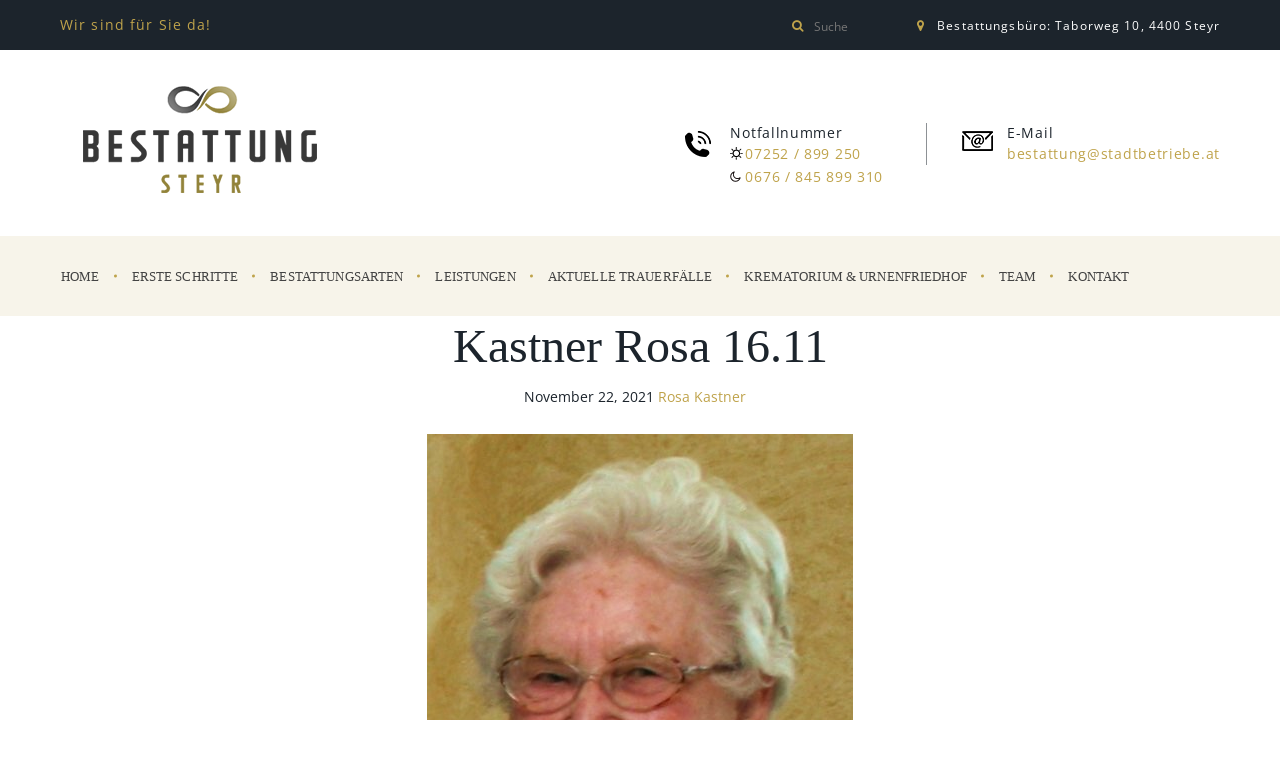

--- FILE ---
content_type: text/html; charset=UTF-8
request_url: https://www.bestattungsteyr.at/rosa-kastner/kastner-rosa-16-11/
body_size: 24876
content:
<!DOCTYPE html>
<html lang="de">
<head>
<meta http-equiv="X-UA-Compatible" content="IE=edge">
<meta name="viewport" content="width=device-width, initial-scale=1">
<link rel="profile" href="http://gmpg.org/xfn/11">
<link rel="pingback" href="https://www.bestattungsteyr.at/xmlrpc.php">
<meta name='robots' content='index, follow, max-image-preview:large, max-snippet:-1, max-video-preview:-1' />
	<style>img:is([sizes="auto" i], [sizes^="auto," i]) { contain-intrinsic-size: 3000px 1500px }</style>
	
	<!-- This site is optimized with the Yoast SEO Premium plugin v25.6 (Yoast SEO v25.6) - https://yoast.com/wordpress/plugins/seo/ -->
	<title>Kastner Rosa 16.11 - Bestattung Steyr</title>
	<link rel="canonical" href="https://www.bestattungsteyr.at/rosa-kastner/kastner-rosa-16-11/" />
	<meta property="og:locale" content="de_DE" />
	<meta property="og:type" content="article" />
	<meta property="og:title" content="Kastner Rosa 16.11 - Bestattung Steyr" />
	<meta property="og:url" content="https://www.bestattungsteyr.at/rosa-kastner/kastner-rosa-16-11/" />
	<meta property="og:site_name" content="Bestattung Steyr" />
	<meta property="og:image" content="https://www.bestattungsteyr.at/rosa-kastner/kastner-rosa-16-11" />
	<meta property="og:image:width" content="426" />
	<meta property="og:image:height" content="532" />
	<meta property="og:image:type" content="image/jpeg" />
	<meta name="twitter:card" content="summary_large_image" />
	<script type="application/ld+json" class="yoast-schema-graph">{"@context":"https://schema.org","@graph":[{"@type":"WebPage","@id":"https://www.bestattungsteyr.at/rosa-kastner/kastner-rosa-16-11/","url":"https://www.bestattungsteyr.at/rosa-kastner/kastner-rosa-16-11/","name":"Kastner Rosa 16.11 - Bestattung Steyr","isPartOf":{"@id":"https://www.bestattungsteyr.at/#website"},"primaryImageOfPage":{"@id":"https://www.bestattungsteyr.at/rosa-kastner/kastner-rosa-16-11/#primaryimage"},"image":{"@id":"https://www.bestattungsteyr.at/rosa-kastner/kastner-rosa-16-11/#primaryimage"},"thumbnailUrl":"https://www.bestattungsteyr.at/wp-content/uploads/2021/11/Kastner-Rosa-16.11.jpg","datePublished":"2021-11-22T11:51:59+00:00","breadcrumb":{"@id":"https://www.bestattungsteyr.at/rosa-kastner/kastner-rosa-16-11/#breadcrumb"},"inLanguage":"de","potentialAction":[{"@type":"ReadAction","target":["https://www.bestattungsteyr.at/rosa-kastner/kastner-rosa-16-11/"]}]},{"@type":"ImageObject","inLanguage":"de","@id":"https://www.bestattungsteyr.at/rosa-kastner/kastner-rosa-16-11/#primaryimage","url":"https://www.bestattungsteyr.at/wp-content/uploads/2021/11/Kastner-Rosa-16.11.jpg","contentUrl":"https://www.bestattungsteyr.at/wp-content/uploads/2021/11/Kastner-Rosa-16.11.jpg","width":426,"height":532},{"@type":"BreadcrumbList","@id":"https://www.bestattungsteyr.at/rosa-kastner/kastner-rosa-16-11/#breadcrumb","itemListElement":[{"@type":"ListItem","position":1,"name":"Home","item":"https://www.bestattungsteyr.at/"},{"@type":"ListItem","position":2,"name":"Rosa Kastner","item":"https://www.bestattungsteyr.at/rosa-kastner/"},{"@type":"ListItem","position":3,"name":"Kastner Rosa 16.11"}]},{"@type":"WebSite","@id":"https://www.bestattungsteyr.at/#website","url":"https://www.bestattungsteyr.at/","name":"Bestattung Steyr","description":"","potentialAction":[{"@type":"SearchAction","target":{"@type":"EntryPoint","urlTemplate":"https://www.bestattungsteyr.at/?s={search_term_string}"},"query-input":{"@type":"PropertyValueSpecification","valueRequired":true,"valueName":"search_term_string"}}],"inLanguage":"de"}]}</script>
	<!-- / Yoast SEO Premium plugin. -->


<link rel='dns-prefetch' href='//unpkg.com' />
<link rel="alternate" type="application/rss+xml" title="Bestattung Steyr &raquo; Feed" href="https://www.bestattungsteyr.at/feed/" />
<link rel="preload" href="https://www.bestattungsteyr.at/wp-content/10ed20e2ddcc6703a353524640ce1849.js?ver=401613a092edc7b92537eeca76324300" as="script" />
<link rel="preload" href="https://www.bestattungsteyr.at/wp-content/bad5083db0c696cb6e56f70502f1e00f.js?ver=e288a0ab820de6b7603a5a68f7909818" as="script" />
<link rel="preload" href="https://www.bestattungsteyr.at/wp-content/plugins/real-cookie-banner-pro/public/lib/animate.css/animate.min.css?ver=4.1.1" as="style" />
<script type="text/javascript" defer src="https://www.bestattungsteyr.at/wp-content/10ed20e2ddcc6703a353524640ce1849.js?ver=401613a092edc7b92537eeca76324300" id="real-cookie-banner-pro-vendor-real-cookie-banner-pro-banner-js"></script>
<script type="text/javascript" id="real-cookie-banner-pro-banner-js-extra">
/* <![CDATA[ */
var realCookieBanner = /* document.write */ JSON.parse(atob("[base64]/[base64]/[base64]/[base64]/[base64]/[base64]"));
/* ]]> */
</script>
<script type="text/javascript" defer src="https://www.bestattungsteyr.at/wp-content/bad5083db0c696cb6e56f70502f1e00f.js?ver=e288a0ab820de6b7603a5a68f7909818" id="real-cookie-banner-pro-banner-js"></script>
<link rel='stylesheet' id='animate-css-css' href='https://www.bestattungsteyr.at/wp-content/plugins/real-cookie-banner-pro/public/lib/animate.css/animate.min.css?ver=4.1.1' type='text/css' media='all' />
<link rel='stylesheet' id='contact-form-7-css' href='https://www.bestattungsteyr.at/wp-content/plugins/contact-form-7/includes/css/styles.css?ver=6.1' type='text/css' media='all' />
<link rel='stylesheet' id='fonts-css' href='https://www.bestattungsteyr.at/wp-content/themes/flat-responsive-child/css/fonts.css?ver=6.8.2' type='text/css' media='all' />
<link rel='stylesheet' id='flat-responsive-bootstrap-css' href='https://www.bestattungsteyr.at/wp-content/themes/flat-responsive/css/bootstrap.min.css?ver=2025-12-02%2014:53:35' type='text/css' media='all' />
<link rel='stylesheet' id='font-awesome-css' href='https://www.bestattungsteyr.at/wp-content/themes/flat-responsive/css/font-awesome.min.css?ver=2025-12-02%2014:53:35' type='text/css' media='all' />
<link rel='stylesheet' id='flat_responsive_menu_css-css' href='https://www.bestattungsteyr.at/wp-content/themes/flat-responsive/css/navmenu.css?ver=2025-12-02%2014:53:35' type='text/css' media='all' />
<link rel='stylesheet' id='chld_thm_cfg_parent-css' href='https://www.bestattungsteyr.at/wp-content/themes/flat-responsive/style.css?ver=6.8.2' type='text/css' media='all' />
<link rel='stylesheet' id='print-style-sheet-css' href='https://www.bestattungsteyr.at/wp-content/themes/flat-responsive-child/css/print.css?ver=6.8.2' type='text/css' media='print' />
<link rel='stylesheet' id='slide-in-reset-css' href='https://www.bestattungsteyr.at/wp-content/themes/flat-responsive-child/css/reset.css?ver=6.8.2' type='text/css' media='all' />
<link rel='stylesheet' id='slide-in-panel-css' href='https://www.bestattungsteyr.at/wp-content/themes/flat-responsive-child/css/slide-in-panel.css?ver=6.8.2' type='text/css' media='all' />
<link rel='stylesheet' id='magnific-popup-css' href='https://www.bestattungsteyr.at/wp-content/themes/flat-responsive-child/css/magnific-popup.css?ver=6.8.2' type='text/css' media='all' />
<link rel='stylesheet' id='swiper-css-css' href='https://unpkg.com/swiper/swiper-bundle.min.css' type='text/css' media='all' />
<link rel='stylesheet' id='flat_responsive-style-css' href='https://www.bestattungsteyr.at/wp-content/themes/flat-responsive-child/style.css?ver=2025-12-02%2014:53:35' type='text/css' media='all' />
<script type="text/javascript" src="https://www.bestattungsteyr.at/wp-includes/js/jquery/jquery.min.js?ver=3.7.1" id="jquery-core-js"></script>
<script type="text/javascript" src="https://www.bestattungsteyr.at/wp-includes/js/jquery/jquery-migrate.min.js?ver=3.4.1" id="jquery-migrate-js"></script>
<script type="text/javascript" src="https://www.bestattungsteyr.at/wp-content/themes/flat-responsive-child/js/modernizr.js?ver=6.8.2" id="modernizr-js"></script>
<script type="text/javascript" src="https://www.bestattungsteyr.at/wp-content/themes/flat-responsive-child/js/jquery.min.js?ver=6.8.2" id="jquery-js-js"></script>
<script type="text/javascript" src="https://www.bestattungsteyr.at/wp-content/themes/flat-responsive-child/js/jquery.magnific-popup.min.js?ver=6.8.2" id="jquery.magnific-popup.min-js"></script>
<script type="text/javascript" src="https://www.bestattungsteyr.at/wp-content/themes/flat-responsive-child/js/jquery.matchHeight.js?ver=6.8.2" id="jquery-matchHeight-js"></script>
<script></script><link rel="https://api.w.org/" href="https://www.bestattungsteyr.at/wp-json/" /><link rel="alternate" title="JSON" type="application/json" href="https://www.bestattungsteyr.at/wp-json/wp/v2/media/2513" /><link rel="EditURI" type="application/rsd+xml" title="RSD" href="https://www.bestattungsteyr.at/xmlrpc.php?rsd" />
<link rel='shortlink' href='https://www.bestattungsteyr.at/?p=2513' />
<link rel="alternate" title="oEmbed (JSON)" type="application/json+oembed" href="https://www.bestattungsteyr.at/wp-json/oembed/1.0/embed?url=https%3A%2F%2Fwww.bestattungsteyr.at%2Frosa-kastner%2Fkastner-rosa-16-11%2F" />
<link rel="alternate" title="oEmbed (XML)" type="text/xml+oembed" href="https://www.bestattungsteyr.at/wp-json/oembed/1.0/embed?url=https%3A%2F%2Fwww.bestattungsteyr.at%2Frosa-kastner%2Fkastner-rosa-16-11%2F&#038;format=xml" />
<link rel="alternate" href="https://www.bestattungsteyr.at/rosa-kastner/kastner-rosa-16-11/" hreflang="x-default" /><!-- Google Tag Manager -->
<script>(function(w,d,s,l,i){w[l]=w[l]||[];w[l].push({'gtm.start':
new Date().getTime(),event:'gtm.js'});var f=d.getElementsByTagName(s)[0],
j=d.createElement(s),dl=l!='dataLayer'?'&l='+l:'';j.async=true;j.src=
'https://www.googletagmanager.com/gtm.js?id='+i+dl;f.parentNode.insertBefore(j,f);
})(window,document,'script','dataLayer','GTM-MBJTQZ4');</script>
<!-- End Google Tag Manager -->
<style type="text/css">
body {
	font-size: 100%;
	;
}
h1,
h1 a {
	;
	;
}
h2,
h2 a {
	;
	;
}
h3,
h3 a {
	;
	;
}
h4,
h4 a {
	;
	;
}
h5,
h5 a {
	;
	;
}
h6,
h6 a {
	;
	;
}
p,
p a {
	;
	;
}
a {
	;
	;
}
a:hover,
a:focus,
a:visited {
	;
}
li {
	;
	;
}
.btn,
.btn1,
.btn1,
.btn a {
	color:#ffffff !important;
	background-color:#bfa34b;
}
.btn:hover,
.btn:focus,
.btn a:hover,
.btn a:focus,
.btn a:visited {
	;
	background-color:#1c242c;
}
.btn1:hover,
.btn1:focus,
.btn1 a:hover,
.btn1 a:focus,
.btn1 a:visited {
	;
	background-color:#1c242c;
}
/*
=================================================
Header Top Customizer Color
=================================================
*/
.flat_responsive_top {
	background-color:#1c242c;
	;
}
#social-icons ul li a,
#social-icons ul li a,
#social-icons ul li a,
#social-icons ul li a {
	;
	;
}
#social-icons ul li a:hover,
#social-icons ul li a:hover,
#social-icons ul li a:hover,
#social-icons ul li a:hover {
	;
	;
}
.secondary_menu,
.secondary_menu_middle {
	;
}
/*
=================================================
Menu Coloring
=================================================
*/
ul.navmenu  > li >  a,
ul.navmenu1  > li >  a,
ul.navmenu2 > li >  a,
ul.mobilemenu > li > a {
	;
	;
}
ul.navmenu > li > a:hover,
ul.navmenu > li > a:focus,
ul.navmenu > li > a:active,
ul.navmenu1 > li > a:hover,
ul.navmenu1 > li > a:focus,
ul.navmenu1 > li > a:active,
ul.navmenu2 > li > a:hover,
ul.navmenu2 > li > a:focus,
ul.navmenu2 > li > a:active,
ul.mobilemenu > li > a:hover,
ul.mobilemenu > li > a:focus,
ul.mobilemenu > li > a:active {
	;
	;
}
.navmenu .current_page_item > a,
.navmenu .current_page_ancestor > a,
.navmenu .current-menu-item > a,
.navmenu .current-menu-ancestor > a,
.navmenu1 .current_page_item > a,
.navmenu1 .current_page_ancestor > a,
.navmenu1 .current-menu-item > a,
.navmenu1 .current-menu-ancestor > a,
.navmenu2 .current_page_item > a,
.navmenu2 .current_page_ancestor > a,
.navmenu2 .current-menu-item > a,
.navmenu2 .current-menu-ancestor > a,
.mobilemenu .current_page_item > a,
.mobilemenu .current_page_ancestor > a,
.mobilemenu .current-menu-item > a,
.mobilemenu .current-menu-ancestor > a {
	;
	;
}
ul.navmenu ul.sub-menu,
ul.navmenu1 ul.sub-menu,
ul.navmenu2 ul.sub-menu,
ul.mobilemenu ul.sub-menu {
	;
	;
	;
	;
}
ul.navmenu ul.sub-menu:before,
ul.navmenu1 ul.sub-menu:before,
ul.navmenu2 ul.sub-menu:before {
	;
	;
}
ul.navmenu ul.sub-menu > li,
ul.navmenu1 ul.sub-menu > li,
ul.navmenu2 ul.sub-menu > li {
	;
}
ul.navmenu > li:hover > a,
ul.navmenu1 > li:hover > a,
ul.navmenu2 > li:hover > a {
	;
}
ul.navmenu ul.sub-menu > li > a,
ul.navmenu1 ul.sub-menu > li > a,
ul.navmenu2 ul.sub-menu > li > a,
ul.mobilemenu ul.sub-menu > li > a {
	;
}
ul.navmenu ul.sub-menu .current_page_item > a,
ul.navmenu ul.sub-menu .current_page_ancestor > a,
ul.navmenu ul.sub-menu .current-menu-item > a,
ul.navmenu ul.sub-menu .current-menu-ancestor > a,
ul.navmenu1 ul.sub-menu .current_page_item > a,
ul.navmenu1 ul.sub-menu .current_page_ancestor > a,
ul.navmenu1 ul.sub-menu .current-menu-item > a,
ul.navmenu1 ul.sub-menu .current-menu-ancestor > a,
ul.navmenu2 ul.sub-menu .current_page_item > a,
ul.navmenu2 ul.sub-menu .current_page_ancestor > a,
ul.navmenu2 ul.sub-menu .current-menu-item > a,
ul.navmenu2 ul.sub-menu .current-menu-ancestor > a,
ul.mobilemenu ul.sub-menu .current_page_item > a,
ul.mobilemenu ul.sub-menu .current_page_ancestor > a,
ul.mobilemenu ul.sub-menu .current-menu-item > a,
ul.mobilemenu ul.sub-menu .current-menu-ancestor > a {
	;
	;
}
ul.navmenu ul.sub-menu > li > a:hover,
ul.navmenu ul.sub-menu > li > a:focus,
ul.navmenu ul.sub-menu > li > a:active,
ul.navmenu1 ul.sub-menu > li > a:hover,
ul.navmenu1 ul.sub-menu > li > a:focus,
ul.navmenu1 ul.sub-menu > li > a:active,
ul.navmenu2 ul.sub-menu > li > a:hover,
ul.navmenu2 ul.sub-menu > li > a:focus,
ul.navmenu2 ul.sub-menu > li > a:active,
ul.navmenu3 ul.sub-menu > li > a:hover,
ul.navmenu3 ul.sub-menu > li > a:focus,
ul.navmenu3 ul.sub-menu > li > a:active,
ul.navmenu4 ul.sub-menu > li > a:hover,
ul.navmenu4 ul.sub-menu > li > a:focus,
ul.navmenu4 ul.sub-menu > li > a:active,
ul.mobilemenu ul.sub-menu > li > a:hover,
ul.mobilemenu ul.sub-menu > li > a:focus,
ul.mobilemenu ul.sub-menu > li > a:active {
	;
	;
}
ul.navmenu ul.sub-menu > li  {
	;
}

.flat_responsive_footer {
	background-color:#1c242d;
	;
}
.flat_responsive_footer p {
	;
}
.bottom_widget {
	;
	;
}
.bottom_widget a, .bottom_widget h3, .bottom_widget h1, .bottom_widget h2, .bottom_widget h4, .bottom_widget h5, .bottom_widget h6, .bottom_widget p, .bottom_widget li, .bottom_widget div, .bottom_widget span {
	;
}
.content_bottom {
	;
}
.widget_inset_bottom {
	;
}
.widget_inset_bottom1 {
	;
}
.left_sidebar {
	;
}
.right_sidebar {
	;
}
.fr-content {
	;
}
.flat_responsive_widgets_insettop1 {
	;
}
.fr_widgets_insettop {
	;
}
.flat_responsive_top_widgets {
	;
}
.fr_widgets_cta {
	;
}
.fr-breadcrumbs-wrapper {
	;
}
/*.flat_responsive_header {background-color:; }*/

/*site title */
#fr-site-title a {
	;
}
#fr-logo-group, #fr-text-group {
	;
}

/*Navmenu Customizer */



	#secondary-nav .nav-menu li a, #secondary-nav .nav-menu li.home a {
		color:#ffffff;
	}
	#secondary-nav .nav-menu li a:hover {
		color:#6c603c;
	}
	#secondary-nav ul.nav-menu ul a,#secondary-nav .nav-menu ul ul a {
		color:#ffffff;
	}
	#secondary-nav ul.nav-menu ul a:hover,#secondary-nav .nav-menu ul ul a:hover,#secondary-nav .nav-menu .current_page_item > a,#secondary-nav .nav-menu .current_page_ancestor > a,#secondary-nav .nav-menu .current-menu-item > a,#secondary-nav .nav-menu .current-menu-ancestor > a {
		color:#6c603c;
	}
	#secondary-nav ul.sub-menu .current_page_item > a,#secondary-nav ul.sub-menu .current_page_ancestor > a,#secondary-nav ul.sub-menu .current-menu-item > a,#secondary-nav ul.sub-menu .current-menu-ancestor > a {
		background-color:#d7c58c;
	}
	#secondary-nav ul.nav-menu li:hover > ul,#secondary-nav .nav-menu ul li:hover > ul {
		background-color:#c6b274;
		border-color:#707070;
	}
	#secondary-nav ul.nav-menu li:hover > ul li:hover {
		background-color:#d7c58c;
	}
	.fr-breadcrumbs-wrapper span {
		;
	}
	.fr-breadcrumbs-wrapper span  a {
		;
	}
	.fr-breadcrumbs-wrapper span  a:hover {
		;
	}
	.wsb_primary {
		;
	}

	.wsb_primary:hover, .wsb_primary:focus {
		;
	}
	.added_to_cart:hover, .added_to_cart:focus {
		;
	}
	.wsb_secondary {
		;
	}
	.wsb_secondary:hover, .wsb_secondary:focus {
		;
	}

	.woocommerce_product_title {
		;
	}


	ul.header_extra ul {
		;
		;
		;
	}
	ul.header_extra li {
		;
	}
	ul.header_extra ul li .form-control {
		;
	}
	.flat_responsive_header.center .flat_responsive_menu_secondary {
		;
	}
</style>
    <script type="text/javascript">
    (function ( $ ) {
        $(document).ready(function() {
            var active = 0;
            if (active == 1 ) {
                $(window).scroll(function() {
                    if ($(window).scrollTop() > 180) {
	                    $(".flat_responsive_header").css({
	                    	"position":"fixed", 
	                    	"right":"0px",
	                    	 "left":"0px", 
	                    	 "top": "0px",
	                    	 "z-index":"1080", 
	                    	 'box-shadow': '0.5px 0.5px 0.5px #EAEAEA'
	                    });
	                   

                    } else {
                        $(".flat_responsive_header").css({
                        	"position":"relative"
                        });
                    }

                });
            }
        });
    })(jQuery);;        

    </script> 
<meta name="generator" content="Powered by WPBakery Page Builder - drag and drop page builder for WordPress."/>
<style>[consent-id]:not(.rcb-content-blocker):not([consent-transaction-complete]):not([consent-visual-use-parent^="children:"]){opacity:0!important;}</style><link rel="icon" href="https://www.bestattungsteyr.at/wp-content/uploads/2017/11/favicon-32x32.png" sizes="32x32" />
<link rel="icon" href="https://www.bestattungsteyr.at/wp-content/uploads/2017/11/favicon-32x32.png" sizes="192x192" />
<link rel="apple-touch-icon" href="https://www.bestattungsteyr.at/wp-content/uploads/2017/11/favicon-32x32.png" />
<meta name="msapplication-TileImage" content="https://www.bestattungsteyr.at/wp-content/uploads/2017/11/favicon-32x32.png" />
<noscript><style> .wpb_animate_when_almost_visible { opacity: 1; }</style></noscript>
</head>
<body class="attachment wp-singular attachment-template-default single single-attachment postid-2513 attachmentid-2513 attachment-jpeg wp-theme-flat-responsive wp-child-theme-flat-responsive-child multiple-domain-www-bestattungsteyr-at metaslider-plugin wpb-js-composer js-comp-ver-7.6 vc_responsive">
                <div class="flat_responsive_move_to_top">
                <i class="fa fa-chevron-up"></i>
                <span>nach oben</span>
            </div>
        <div id="fr-wrapper" style="border-color:#000000;">        <div class="flat_responsive_top">
                <div class="container">
                    <div class="row">
                                                <div class="col-sm-3">
                                Wir sind für Sie da!                            </div>
                            <div class="col-sm-9 header_serach_location">
                                <div class="location-block search">
                                    <i class="fa fa-search"></i>
                                    <div class="search-form">
                                        <form method="get" action="https://www.bestattungsteyr.at/">
                                            <input type="search" value="" name="s" placeholder="Suche">
                                        </form>
                                    </div>
                                </div>
                                <div class="location-block address"><i class="fa fa-map-marker"></i> Bestattungsbüro: Taborweg 10, 4400 Steyr</div>
                            </div>
                                            </div>
                </div>
            </div>
                <div class="flat_responsive_header header_one" style="background-color:;"><!--Header Starts Here-->
            <div class="container">
                    <div class="flat_responsive_logo"><!--Logo Starts Here -->
        
			
			<div id="fr-logo-group">
				<a href="https://www.bestattungsteyr.at/" title="Bestattung Steyr" rel="home">
					<img  class="img-responsive" src="https://steyrbestattung.at/wp-content/uploads/2017/11/logo.png" alt="Bestattung Steyr"/>
				</a>
			</div>
						 
		

    </div><!--End of Logo Here -->
    <div class="header-contact">
        <div class="header-contact-block notifiaction">
            <img src="https://www.bestattungsteyr.at/wp-content/themes/flat-responsive-child/images/icon-phone.png" alt="">
            <p>Notfallnummer</p>
            <p>
                <a class="m-number" href="tel:07252/899250" title="Call Us">07252 / 899 250</a><br />
                <a class="e-number" href="tel:0676/845899310" title="Call Us">0676 / 845 899 310</a>
            </p>
        </div>
        <div class="header-contact-block email">
            <img src="https://www.bestattungsteyr.at/wp-content/themes/flat-responsive-child/images/icon-mail.png" alt="">
            <p>E-Mail</p>
            <p><a href="mailto:bestattung@stadtbetriebe.at" title="Mail Us">bestattung@stadtbetriebe.at</a></p>
        </div>
    </div>
    				
		<div class="header-contact-block mobile-emergeny-phone-numbers notifiaction" style="display:none;padding: 5px 0 0 0;border: 0;">
           <img src="https://www.bestattungsteyr.at/wp-content/themes/flat-responsive-child/images/icon-phone.png" alt="" style="display: none;">          
<p style="font-size: 0.7em;">Notfallnummer</p>
<p>
                <a class="m-number" href="tel:07252/899250" title="07252/899250" style="font-size: 0.8em;color: #1c242c;">07252 / 899 250</a><br>
                <a class="e-number" href="tel:0676/845899310" title="0676/845899310" style="font-size: 0.8em;color: #1c242c;">0676 / 845 899 310</a>
 </p>

 </div>
				
            </div>
        </div>
        <div class="main-navigation">
            <div class="container">
                    <div class="flat_responsive_menus">
            <div class="flat_responsive_menu"><!--Primary Navigation Starts Here -->
                <ul id="menu-main-menu" class="navmenu"><li id="menu-item-38" class="menu-item menu-item-type-post_type menu-item-object-page menu-item-home menu-item-38"><a href="https://www.bestattungsteyr.at/">Home</a></li>
<li id="menu-item-33" class="menu-item menu-item-type-post_type menu-item-object-page menu-item-33"><a href="https://www.bestattungsteyr.at/erste-schritte/">Erste Schritte</a></li>
<li id="menu-item-35" class="menu-item menu-item-type-post_type menu-item-object-page menu-item-35"><a href="https://www.bestattungsteyr.at/bestattungsarten/">Bestattungsarten</a></li>
<li id="menu-item-34" class="menu-item menu-item-type-post_type menu-item-object-page menu-item-34"><a href="https://www.bestattungsteyr.at/leistungen/">Leistungen</a></li>
<li id="menu-item-32" class="menu-item menu-item-type-post_type menu-item-object-page menu-item-32"><a href="https://www.bestattungsteyr.at/aktuelle-trauerfaelle/">Aktuelle Trauerfälle</a></li>
<li id="menu-item-31" class="menu-item menu-item-type-post_type menu-item-object-page menu-item-31"><a href="https://www.bestattungsteyr.at/krematorium-urnenfriedhof/">Krematorium &#038; Urnenfriedhof</a></li>
<li id="menu-item-36" class="menu-item menu-item-type-post_type menu-item-object-page menu-item-36"><a href="https://www.bestattungsteyr.at/team/">Team</a></li>
<li id="menu-item-37" class="menu-item menu-item-type-post_type menu-item-object-page menu-item-37"><a href="https://www.bestattungsteyr.at/kontakt/">Kontakt</a></li>
</ul>            </div>
                        </div>
        </div>
            <a class="toggle_button_flat_responsive_menu"></a>
    <div style="background-color:#fff">
        <ul id="menu-main-menu-1" class="mobilemenu"><li class="menu-item menu-item-type-post_type menu-item-object-page menu-item-home menu-item-38"><a href="https://www.bestattungsteyr.at/">Home</a></li>
<li class="menu-item menu-item-type-post_type menu-item-object-page menu-item-33"><a href="https://www.bestattungsteyr.at/erste-schritte/">Erste Schritte</a></li>
<li class="menu-item menu-item-type-post_type menu-item-object-page menu-item-35"><a href="https://www.bestattungsteyr.at/bestattungsarten/">Bestattungsarten</a></li>
<li class="menu-item menu-item-type-post_type menu-item-object-page menu-item-34"><a href="https://www.bestattungsteyr.at/leistungen/">Leistungen</a></li>
<li class="menu-item menu-item-type-post_type menu-item-object-page menu-item-32"><a href="https://www.bestattungsteyr.at/aktuelle-trauerfaelle/">Aktuelle Trauerfälle</a></li>
<li class="menu-item menu-item-type-post_type menu-item-object-page menu-item-31"><a href="https://www.bestattungsteyr.at/krematorium-urnenfriedhof/">Krematorium &#038; Urnenfriedhof</a></li>
<li class="menu-item menu-item-type-post_type menu-item-object-page menu-item-36"><a href="https://www.bestattungsteyr.at/team/">Team</a></li>
<li class="menu-item menu-item-type-post_type menu-item-object-page menu-item-37"><a href="https://www.bestattungsteyr.at/kontakt/">Kontakt</a></li>
</ul>    </div>
       </div>
    
<!--End of Style Store Banner-->
    <div class="fr-breadcrumbs-wrapper">
        <div class="container">
                    </div>
    </div>

    
<section id="fr-content-area" role="main">
    <div class="container">
        <div class="row">    
			<div class="col-md-12">

				<article id="post-2513" class="post-2513 attachment type-attachment status-inherit hentry">
				<header class="entry-header">
					<h1 class="entry-title">Kastner Rosa 16.11</h1>
					<div class="entry-meta">

						<span class="entry-date"><time class="entry-date" datetime="2021-11-22T12:51:59+01:00">
						November 22, 2021</time></span>

						<span class="parent-post-link"><a href="https://www.bestattungsteyr.at/rosa-kastner/" rel="gallery">
						Rosa Kastner</a></span>
						
					</div><!-- .entry-meta -->
				</header><!-- .entry-header -->

				<div class="entry-content">
					<div class="entry-attachment">
						<div class="attachment">
							<a href="https://www.bestattungsteyr.at/rosa-kastner/skm_c30821112214400/" rel="attachment"><img width="426" height="532" src="https://www.bestattungsteyr.at/wp-content/uploads/2021/11/Kastner-Rosa-16.11.jpg" class="attachment-1140x1140 size-1140x1140" alt="" decoding="async" fetchpriority="high" srcset="https://www.bestattungsteyr.at/wp-content/uploads/2021/11/Kastner-Rosa-16.11.jpg 426w, https://www.bestattungsteyr.at/wp-content/uploads/2021/11/Kastner-Rosa-16.11-240x300.jpg 240w" sizes="(max-width: 426px) 100vw, 426px" /></a>						</div><!-- .attachment -->

											</div><!-- .entry-attachment -->

									</div><!-- .entry-content -->
			</article><!-- #post-## -->

			<nav id="image-navigation" class="navigation image-navigation">
				<div class="post-nav-links">
				<a href='https://www.bestattungsteyr.at/rosa-kastner/skm_c30821112214400/'><div class="previous-image"><span class="icon-arrow-left"></span></div></a>				<a href='https://www.bestattungsteyr.at/rosa-kastner/kastner-rosa-2-fav/'><div class="next-image"><span class="icon-arrow-right3"></span></div></a>		</div><!-- .nav-links -->
			</nav><!-- #image-navigation -->

			
		        
			</div>
		</div>
	</div><!-- #content -->
</section><!-- #primary -->


<div class="flat_responsive_footer">
	<div class="container">
		<!-- <div class="row"> -->
            <!-- <div class="col-md-4 col-sm-12">
                <div class="footer-address">
                                  </div>
            </div> -->
            <!-- <div class="col-md-8 col-sm-12"> -->
            <div class="foo-top">
                <div class="row">
                    <div class="col-md-3 col-sm-4">
                        <div class="foo-info">
                            <div id="text-2" class="widget widget_text">			<div class="textwidget"><p><img decoding="async" class="img-responsive foo-logo" src="/wp-content/uploads/2017/11/logo-foo-new.png" alt="SBS" /></p>
<p>Einen geliebten Menschen zu verlieren,<br />
fällt niemals leicht. Wir unterstützen<br />
Sie in dieser schweren Zeit.</p>
<h5>Wir begleiten Sie!</h5>
</div>
		</div>                        </div>
                    </div>
                    <div class="col-md-7 col-sm-5">
                        <div class="row">
                            <div class="col-lg-5 col-lg-offset-1 col-md-6 col-md-offset-0">
                                <div class="foo-contact">
                                    <div id="text-3" class="widget widget_text"><h3><span class="dotbox"></span>bestattungsbüro</h3><div class="dotlinebox"><span class="dot"></span></div>			<div class="textwidget"><p class="widget-ico"><img decoding="async" src="https://steyrbestattung.at/wp-content/themes/flat-responsive-child/images/icon-marker-gold.png" alt="" /><span class="addr">Taborweg 10<br />
4400 Steyr</span></p>
<p class="widget-ico"><img decoding="async" src="https://steyrbestattung.at/wp-content/themes/flat-responsive-child/images/icon-mail-gold.png" alt="" /><a class="mailto" href="mailto:bestattung@stadtbetriebe.at">bestattung@stadtbetriebe.at</a></p>
<p class="widget-ico"><img decoding="async" src="https://steyrbestattung.at/wp-content/themes/flat-responsive-child/images/icon-phone-gold.png" alt="" /><a class="tel" href="tel:07252/899250">07252 / 899 250</a></p>
</div>
		</div>                                </div>
                            </div>
                            <div class="col-lg-5 col-md-6">
                                <div class="foo-contact">
                                    <div id="text-4" class="widget widget_text"><h3><span class="dotbox"></span>Friedhofsverwaltung</h3><div class="dotlinebox"><span class="dot"></span></div>			<div class="textwidget"><p class="widget-ico"><img decoding="async" src="https://steyrbestattung.at/wp-content/themes/flat-responsive-child/images/icon-marker-gold.png" alt="" /><span class="addr">Taborweg 8<br />
4400 Steyr</span></p>
<p class="widget-ico"><img decoding="async" src="https://steyrbestattung.at/wp-content/themes/flat-responsive-child/images/icon-phone-gold.png" alt="" /><a class="tel" href="tel:07252/899253">07252 / 899 253</a></p>
</div>
		</div>                                </div>
                            </div>
                        </div>
                    </div>
                    <div class="col-md-2 col-sm-3">
                        <div id="nav_menu-2" class="widget widget_nav_menu"><h3><span class="dotbox"></span>LINKS</h3><div class="dotlinebox"><span class="dot"></span></div><div class="menu-footer-menu-container"><ul id="menu-footer-menu" class="menu"><li id="menu-item-692" class="menu-item menu-item-type-post_type menu-item-object-page menu-item-692"><a href="https://www.bestattungsteyr.at/datenschutz/">Datenschutz</a></li>
<li id="menu-item-326" class="menu-item menu-item-type-post_type menu-item-object-page menu-item-326"><a href="https://www.bestattungsteyr.at/erste-schritte/">Erste Schritte</a></li>
<li id="menu-item-394" class="menu-item menu-item-type-post_type menu-item-object-page menu-item-394"><a href="https://www.bestattungsteyr.at/kontakt/">Kontakt</a></li>
<li id="menu-item-233" class="menu-item menu-item-type-post_type menu-item-object-page menu-item-233"><a href="https://www.bestattungsteyr.at/team/">Team</a></li>
<li id="menu-item-232" class="menu-item menu-item-type-post_type menu-item-object-page menu-item-232"><a href="https://www.bestattungsteyr.at/leistungen/">Leistungen</a></li>
</ul></div></div>                    </div>
                </div>
				
			<div class="row guetesiegel-wrapper">
				<div class="col-md-12 col-sm-12 col-xs-6">

				<div class="guetesiegel" style=""><img decoding="async" title="MEISTER BETRIEB" src="/wp-content/themes/flat-responsive-child/images/Guetesiegel_Meisterbetrieb.png" alt="Meister Betrieb"></div>

				<div class="guetesiegel" style=""><img decoding="async" title="STAATLICH GEPRÜFTER BESTATTER" src="/wp-content/uploads/2025/11/Guetesiegel_Bestatter_staatlich_geprueft.png" alt="Meister Betrieb"></div>

				<div class="guetesiegel"><img decoding="async" title="DEMENZFREUNDLICHE BESTATTERIN" src="/wp-content/uploads/2025/11/Guetesiegel_demenzfreundlicher_Bestatter_negativ.png" alt="Meister Betrieb"></div>

				</div>

				</div>
				
            </div>
            <div class="foo-bottom">
                <div class="copyright">
                    			<div class="textwidget"><p>Stadtbetriebe Steyr Bestattung</p>
</div>
		 <span>&copy; Copyright 2025</span>
                </div>
                <div class="foo-bottom-menu">
                    <div id="custom_html-3" class="widget_text widget widget_custom_html"><div class="textwidget custom-html-widget"><main class="cd-main-content">
<a href="#0" class="cd-btn">IMPRESSUM</a>
<a href="/datenschutz/">DATENSCHUTZ</a> 	
</main></div></div>                </div>
            </div>
            <!-- </div> -->
        <!-- </div> -->
    </div>
</div>
<div id="cd-panel" class="cd-panel from-right">
    <header class="cd-panel-header">
        <h1 class="cd-panel-title">Impressum</h1>
        <a href="#0" class="cd-panel-close">Close</a>
    </header>
    <div class="cd-panel-container">
        <div class="cd-panel-content">
            <p><strong>Stadtbetriebe Steyr GmbH</strong><br />
Ennser Straße 10, 4403 Steyr<br />
Tel.: 07252/899-0<br />
Fax: 07252/899-299<br />
Email: <a href="mailto:office@stadtbetriebe.at">office@stadtbetriebe.at</a></p>
<p>Geschäftsführung: Dipl.-Ing. (FH) Markus Rechling-Greimel, M.A. Bereichsleiterin: Mst<sup>in </sup>Daniela Schörkhuber</p>
<p>Kommunaldienstleister<br />
Firmenbuch: FN 355 990s, Landesgericht Steyr<br />
UID-Nr.: ATU 66163956<br />
DVR-Nr.: 4006246</p>
<p>Mitglied der Wirtschaftskammer Oberösterreich</p>
<p><strong>Berechtigungen:</strong><br />
Leichenbestattungsunternehmen<br />
seit 17.03.2012 für den Standort<br />
4400 Steyr, Taborweg 10</p>
<p><strong>Rechtlicher Hinweis</strong><br />
Im Hinblick auf die technischen Eigenschaften des Internet kann keine Gewähr für die Authentizität, Richtigkeit und Vollständigkeit der im Internet zur Verfügung gestellten Informationen übernommen werden. Es wird auch keine Gewähr für die Verfügbarkeit oder den Betrieb der gegenständlichen Webseite und ihrer Inhalte übernommen. Jede Haftung für unmittelbare, mittelbare oder sonstige Schäden, unabhängig von deren Ursachen, die aus der Benutzung oder Nichtverfügbarkeit der Daten und Informationen dieser Homepage erwachsen, wird, soweit rechtlich zulässig, ausgeschlossen. Unser Angebot enthält Links zu externen Webseiten Dritter, auf deren Inhalte wir keinen Einfluss haben. Deshalb können wir für diese fremden Inhalte auch keine Gewähr übernehmen. Für die Inhalte der verlinkten Seiten ist stets der jeweilige Anbieter oder Betreiber der Seiten verantwortlich. Die verlinkten Seiten wurden zum Zeitpunkt der Verlinkung auf mögliche Rechtsverstöße überprüft. Rechtswidrige Inhalte waren zum Zeitpunkt der Verlinkung nicht erkennbar.</p>
        </div>
    </div>
</div>
<div id="cd-panel1" class="cd-panel from-right">
    <header class="cd-panel-header">
        <h1 class="cd-panel-title"></h1>
        <a href="#1" class="cd-panel-close">Close</a>
    </header>
    <div class="cd-panel-container">
        <div class="cd-panel-content">
                    </div>
    </div>
</div>
<script type="text/javascript">
jQuery(document).ready(function($){
    //open the lateral panel
    jQuery('.cd-btn').on('click', function(event){
        event.preventDefault();
        jQuery('#cd-panel').addClass('is-visible');
    });
    jQuery('#cd-panel').on('click', function(event){
        if( jQuery(event.target).is('#cd-panel') || jQuery(event.target).is('#cd-panel .cd-panel-close') ) {
            jQuery('#cd-panel').removeClass('is-visible');
            event.preventDefault();
        }
    });

    jQuery('.cd-btn1').on('click', function(event){
        event.preventDefault();
        jQuery('#cd-panel1').addClass('is-visible');
    });
    jQuery('#cd-panel1').on('click', function(event){
        if( jQuery(event.target).is('#cd-panel1') || jQuery(event.target).is('#cd-panel1 .cd-panel-close') ) {
            jQuery('#cd-panel1').removeClass('is-visible');
            event.preventDefault();
        }
    });

    //jQuery(".main-navigation .mobilemenu").append('<li class="mobile-header visible-xs"><div class="location-block search"><i class="fa fa-search"></i><div class="search-form"><form method="get" action="https://www.bestattungsteyr.at/"><input type="search" value="" name="s" placeholder="Suche"></form></div></div><div class="location-block address"><i class="fa fa-fw fa-map-marker"></i>stattungsbüro, Taborweg 10, 4400 Steyr <br><a href="tel:07252/899250" title="Call Us"><i class="fa fa-fw fa-phone"></i>NOTFALLNUMMER: 07252 / 899 250</a><br><a href="mailto:bestattung@stadtbetriebe.at" title="Mail Us"><i class="fa fa-fw">&nbsp;</i>bestattung@stadtbetriebe.at</a></div></li>');
    jQuery(".main-navigation .mobilemenu").append('<li class="mobile-header visible-xs"><div class="location-block search"> <i class="fa fa-search"></i><div class="search-form"><form method="get" action="https://www.bestattungsteyr.at/"> <input type="search" value="" name="s" placeholder="Suche"></form></div></div><div class="location-block address notifiaction mobile-notification" style="background: #1c242c;"> <i class="fa fa-fw fa-phone"></i>Notfallnummer <br><p style="     /* text-indent: 2em; */     margin-left: 1.8em; "> <a class="m-number" href="tel:07252/899250" title="Call Us">07252 / 899 250</a> <br> <a class="e-number" href="tel:0676/845899310" title="Call Us">0676 / 845 899 310</a></p> <br> <a href="mailto:bestattung@stadtbetriebe.at" title="Mail Us"> <i class="fa fa-fw fa-envelope" style="     color: white; ">&nbsp;</i>bestattung@stadtbetriebe.at</a> <br> <i class="fa fa-fw fa-map-marker"></i>Bestattungsbüro, Taborweg 10, 4400 Steyr <br></div></li>');
	
	});
</script>
<script type="speculationrules">
{"prefetch":[{"source":"document","where":{"and":[{"href_matches":"\/*"},{"not":{"href_matches":["\/wp-*.php","\/wp-admin\/*","\/wp-content\/uploads\/*","\/wp-content\/*","\/wp-content\/plugins\/*","\/wp-content\/themes\/flat-responsive-child\/*","\/wp-content\/themes\/flat-responsive\/*","\/*\\?(.+)"]}},{"not":{"selector_matches":"a[rel~=\"nofollow\"]"}},{"not":{"selector_matches":".no-prefetch, .no-prefetch a"}}]},"eagerness":"conservative"}]}
</script>
    <script type="text/javascript">
    jQuery(document).on( 'click', '#load_more', function() {
        var ppp = '4'; // Post per page
        var b = '1';
        var presentCount = jQuery("#load_more_count").val();
        var latestCount = (presentCount - 1) * ppp;
        var newCount = parseInt(presentCount, 10) + parseInt(b, 10);
        jQuery("#load_more_count").val('');
        jQuery("#load_more_count").val(newCount);

        jQuery.ajax({
            type : 'post',
            url: '/wp-admin/admin-ajax.php',
            data : {
                action : 'load_more_data',
				offset : latestCount + 4
            },
            success : function( response ) {
                jQuery( ".load-more-data" ).before(response);
            }
        });

        return false;
    });
    </script>
<div id="ae1c51dca-dc33-4183-bfaf-41355f0fc6ee" class="" data-bg="background-color: rgba(0, 0, 0, 0.380);" style="background-color: rgba(0, 0, 0, 0.380); position:fixed;top:0;left:0;right:0;bottom:0;z-index:999999;pointer-events:all;display:none;filter:none;max-height:100vh;" ></div><script type="text/javascript" defer src="https://www.bestattungsteyr.at/wp-content/6d43f6047419c82481f01fa323e4a626.js?ver=cfc8c6338dae685c9cf10aabeee64d35" id="real-cookie-banner-pro-blocker-js"></script>
<script type="text/javascript" src="https://www.bestattungsteyr.at/wp-includes/js/dist/hooks.min.js?ver=4d63a3d491d11ffd8ac6" id="wp-hooks-js"></script>
<script type="text/javascript" src="https://www.bestattungsteyr.at/wp-includes/js/dist/i18n.min.js?ver=5e580eb46a90c2b997e6" id="wp-i18n-js"></script>
<script type="text/javascript" id="wp-i18n-js-after">
/* <![CDATA[ */
wp.i18n.setLocaleData( { 'text direction\u0004ltr': [ 'ltr' ] } );
/* ]]> */
</script>
<script type="text/javascript" src="https://www.bestattungsteyr.at/wp-content/plugins/contact-form-7/includes/swv/js/index.js?ver=6.1" id="swv-js"></script>
<script type="text/javascript" id="contact-form-7-js-translations">
/* <![CDATA[ */
( function( domain, translations ) {
	var localeData = translations.locale_data[ domain ] || translations.locale_data.messages;
	localeData[""].domain = domain;
	wp.i18n.setLocaleData( localeData, domain );
} )( "contact-form-7", {"translation-revision-date":"2025-07-20 09:15:39+0000","generator":"GlotPress\/4.0.1","domain":"messages","locale_data":{"messages":{"":{"domain":"messages","plural-forms":"nplurals=2; plural=n != 1;","lang":"de"},"This contact form is placed in the wrong place.":["Dieses Kontaktformular wurde an der falschen Stelle platziert."],"Error:":["Fehler:"]}},"comment":{"reference":"includes\/js\/index.js"}} );
/* ]]> */
</script>
<script type="text/javascript" id="contact-form-7-js-before">
/* <![CDATA[ */
var wpcf7 = {
    "api": {
        "root": "https:\/\/www.bestattungsteyr.at\/wp-json\/",
        "namespace": "contact-form-7\/v1"
    }
};
/* ]]> */
</script>
<script type="text/javascript" src="https://www.bestattungsteyr.at/wp-content/plugins/contact-form-7/includes/js/index.js?ver=6.1" id="contact-form-7-js"></script>
<script type="text/javascript" src="https://www.bestattungsteyr.at/wp-includes/js/jquery/ui/core.min.js?ver=1.13.3" id="jquery-ui-core-js"></script>
<script type="text/javascript" src="https://www.bestattungsteyr.at/wp-includes/js/jquery/ui/accordion.min.js?ver=1.13.3" id="jquery-ui-accordion-js"></script>
<script type="text/javascript" src="https://www.bestattungsteyr.at/wp-includes/js/jquery/ui/progressbar.min.js?ver=1.13.3" id="jquery-ui-progressbar-js"></script>
<script type="text/javascript" src="https://www.bestattungsteyr.at/wp-includes/js/jquery/ui/tabs.min.js?ver=1.13.3" id="jquery-ui-tabs-js"></script>
<script type="text/javascript" src="https://www.bestattungsteyr.at/wp-content/themes/flat-responsive/js/flat_responsive-bootstrap.min.js?ver=2025-12-02%2014:53:35" id="woocommerce-zoom-js"></script>
<script type="text/javascript" src="https://www.bestattungsteyr.at/wp-content/themes/flat-responsive/js/flat_responsive_extras.js?ver=2025-12-02%2014:53:35" id="flat_responsive_extras-js"></script>
<script type="text/javascript" src="https://www.bestattungsteyr.at/wp-content/themes/flat-responsive/js/jquery.matchHeight-min.js?ver=0.7.2" id="matchheight-js"></script>
<script type="text/javascript" src="https://www.bestattungsteyr.at/wp-content/themes/flat-responsive-child/js/common.js?ver=1764683615" id="jquery.common-js"></script>
<script type="text/javascript" src="https://unpkg.com/swiper/swiper-bundle.min.js" id="swiper-js-js"></script>
<script></script></div>
</body>
</html>

--- FILE ---
content_type: text/css
request_url: https://www.bestattungsteyr.at/wp-content/themes/flat-responsive-child/css/fonts.css?ver=6.8.2
body_size: 446
content:
/* open-sans-regular - latin */
@font-face {
  font-family: 'Open Sans';
  font-style: normal;
  font-weight: 400;
  src: url('../fonts/open-sans-v34-latin-regular.eot'); /* IE9 Compat Modes */
  src: local(''),
       url('../fonts/open-sans-v34-latin-regular.eot?#iefix') format('embedded-opentype'), /* IE6-IE8 */
       url('../fonts/open-sans-v34-latin-regular.woff2') format('woff2'), /* Super Modern Browsers */
       url('../fonts/open-sans-v34-latin-regular.woff') format('woff'), /* Modern Browsers */
       url('../fonts/open-sans-v34-latin-regular.ttf') format('truetype'), /* Safari, Android, iOS */
       url('../fonts/open-sans-v34-latin-regular.svg#OpenSans') format('svg'); /* Legacy iOS */
}
/* open-sans-bold - latin */
@font-face {
  font-family: 'Open Sans';
  font-style: bold;
  font-weight: 600;
  src: local(''),
       url('../fonts/OpenSans-Bold.ttf') format('truetype'), /* Safari, Android, iOS */
}
@font-face {
  font-family: 'Open Sans semibold';
  src: local(''),
       url('../fonts/OpenSans-Semibold.ttf') format('truetype'), /* Safari, Android, iOS */
}

@font-face {
  font-family: 'PT Serif';
  src: local(''),
       url('../fonts/pt-serif.regular.ttf') format('truetype'), 
}
@font-face {
  font-family: 'PT Serif Bold';
  src: local(''),
       url('../fonts/pt-serif.bold.ttf') format('truetype'), 
}
@font-face {
  font-family: 'PT Serif Bold Italic';
  src: local(''),
       url('../fonts/pt-serif.bold-italic.ttf') format('truetype'), 
}
@font-face {
  font-family: 'PT Serif Italic';
  src: local(''),
       url('../fonts/pt-serif.italic.ttf') format('truetype'),
}
/* open-sans-italic - latin */
@font-face {
  font-family: 'Open Sans';
  font-style: italic;
  font-weight: 400;
  src: url('../fonts/open-sans-v34-latin-italic.eot'); /* IE9 Compat Modes */
  src: local(''),
       url('../fonts/open-sans-v34-latin-italic.eot?#iefix') format('embedded-opentype'), /* IE6-IE8 */
       url('../fonts/open-sans-v34-latin-italic.woff2') format('woff2'), /* Super Modern Browsers */
       url('../fonts/open-sans-v34-latin-italic.woff') format('woff'), /* Modern Browsers */
       url('../fonts/open-sans-v34-latin-italic.ttf') format('truetype'), /* Safari, Android, iOS */
       url('../fonts/open-sans-v34-latin-italic.svg#OpenSans') format('svg'); /* Legacy iOS */
}

--- FILE ---
content_type: text/css
request_url: https://www.bestattungsteyr.at/wp-content/themes/flat-responsive/style.css?ver=6.8.2
body_size: 17374
content:
/*

Theme Name: Steyr Bestattung Theme

Theme URI: https://www.steyrbestattung.at/

Author: Brandzone Kreativagentur

Author URI: https://www.brandzone.at

Description:

Version: 99999.6.3

License: GNU General Public License v3 or later

License URI: http://www.gnu.org/licenses/gpl-3.0.html

Text Domain: flat-responsive

Domain Path: /languages/

Tags: custom-colors, two-columns, three-columns, custom-background, custom-header, custom-menu, featured-images, flexible-header, full-width-template, microformats, post-formats, sticky-post, theme-options, translation-ready



This theme, like WordPress, is licensed under the GPL.

Use it to make something cool, have fun, and share what you've learned with others.

*/


/* 

 * Embedded Fonts

 * 

 * Fonts by Google

 * Fonts Abstracted From Google Links

 */

@font-face {
    font-family: 'icomoon';
    src: url('fonts/icomoon.eot');
    src: url('fonts/icomoon.eot?#iefix') format('embedded-opentype'), url('fonts/icomoon.woff') format('woff'), url('fonts/icomoon.ttf') format('truetype'), url('fonts/icomoon.svg#icomoon') format('svg');
    font-weight: normal;
    font-style: normal;
}


/*

============================================================

@ FONTS ICON ICOOMOON

============================================================

*/

[class^="icon-"],
[class*=" icon-"] {
    font-family: 'icomoon';
    speak: none;
    font-style: normal;
    font-weight: normal;
    font-variant: normal;
    text-transform: none;
    line-height: 1;
    position: relative;
    top: 0;
    display: inline-block;
    -webkit-font-smoothing: antialiased;
    -moz-osx-font-smoothing: grayscale;
}

.icon-home:before {
    content: "\e600";
}

.icon-newspaper:before {
    content: "\e601";
}

.icon-paint-format:before {
    content: "\e602";
}

.icon-image:before {
    content: "\e603";
}

.icon-images:before {
    content: "\e604";
}

.icon-music:before {
    content: "\e605";
}

.icon-play:before {
    content: "\e606";
}

.icon-film:before {
    content: "\e607";
}

.icon-book:before {
    content: "\e608";
}

.icon-file:before {
    content: "\e609";
}

.icon-profile:before {
    content: "\e60a";
}

.icon-file2:before {
    content: "\e60b";
}

.icon-file3:before {
    content: "\e60c";
}

.icon-stack:before {
    content: "\e60d";
}

.icon-cart:before {
    content: "\e60e";
}

.icon-phone:before {
    content: "\e60f";
}

.icon-envelope:before {
    content: "\e610";
}

.icon-screen:before {
    content: "\e611";
}

.icon-mobile:before {
    content: "\e612";
}

.icon-tablet:before {
    content: "\e613";
}

.icon-undo:before {
    content: "\e614";
}

.icon-redo:before {
    content: "\e615";
}

.icon-forward:before {
    content: "\e616";
}

.icon-reply:before {
    content: "\e617";
}

.icon-bubble:before {
    content: "\e618";
}

.icon-bubbles:before {
    content: "\e619";
}

.icon-bubble2:before {
    content: "\e61a";
}

.icon-bubbles2:before {
    content: "\e61b";
}

.icon-user:before {
    content: "\e61c";
}

.icon-users:before {
    content: "\e61d";
}

.icon-quotes-left:before {
    content: "\e61e";
}

.icon-search:before {
    content: "\e61f";
}

.icon-expand:before {
    content: "\e620";
}

.icon-contract:before {
    content: "\e621";
}

.icon-lock:before {
    content: "\e622";
}

.icon-cog:before {
    content: "\e623";
}

.icon-cogs:before {
    content: "\e624";
}

.icon-bars:before {
    content: "\e625";
}

.icon-earth:before {
    content: "\e626";
}

.icon-link:before {
    content: "\e627";
}

.icon-warning:before {
    content: "\e628";
}

.icon-notification:before {
    content: "\e629";
}

.icon-question:before {
    content: "\e62a";
}

.icon-info:before {
    content: "\e62b";
}

.icon-checkmark:before {
    content: "\e62c";
}

.icon-minus:before {
    content: "\e672";
}

.icon-play2:before {
    content: "\e673";
}

.icon-volume-low:before {
    content: "\e62d";
}

.icon-arrow-right:before {
    content: "\e62e";
}

.icon-arrow-left:before {
    content: "\e62f";
}

.icon-arrow-right2:before {
    content: "\e630";
}

.icon-arrow-left2:before {
    content: "\e631";
}

.icon-arrow-right3:before {
    content: "\e632";
}

.icon-arrow-left3:before {
    content: "\e633";
}

.icon-checkbox-checked:before {
    content: "\e634";
}

.icon-checkbox-unchecked:before {
    content: "\e635";
}

.icon-checkbox-partial:before {
    content: "\e636";
}

.icon-radio-checked:before {
    content: "\e637";
}

.icon-radio-unchecked:before {
    content: "\e638";
}

.icon-mail:before {
    content: "\e639";
}

.icon-mail2:before {
    content: "\e63a";
}

.icon-googleplus:before {
    content: "\e63b";
}

.icon-googleplus2:before {
    content: "\e63c";
}

.icon-googleplus3:before {
    content: "\e63d";
}

.icon-facebook:before {
    content: "\e63e";
}

.icon-facebook2:before {
    content: "\e63f";
}

.icon-facebook3:before {
    content: "\e640";
}

.icon-instagram:before {
    content: "\e641";
}

.icon-twitter:before {
    content: "\e642";
}

.icon-twitter2:before {
    content: "\e643";
}

.icon-twitter3:before {
    content: "\e644";
}

.icon-feed:before {
    content: "\e645";
}

.icon-feed2:before {
    content: "\e646";
}

.icon-feed3:before {
    content: "\e647";
}

.icon-youtube:before {
    content: "\e648";
}

.icon-youtube2:before {
    content: "\e649";
}

.icon-vimeo:before {
    content: "\e64a";
}

.icon-vimeo2:before {
    content: "\e64b";
}

.icon-vimeo3:before {
    content: "\e64c";
}

.icon-flickr:before {
    content: "\e64d";
}

.icon-flickr2:before {
    content: "\e64e";
}

.icon-flickr3:before {
    content: "\e64f";
}

.icon-picassa:before {
    content: "\e650";
}

.icon-picassa2:before {
    content: "\e651";
}

.icon-dribbble:before {
    content: "\e652";
}

.icon-dribbble2:before {
    content: "\e653";
}

.icon-dribbble3:before {
    content: "\e654";
}

.icon-github:before {
    content: "\e655";
}

.icon-github2:before {
    content: "\e656";
}

.icon-github3:before {
    content: "\e657";
}

.icon-github4:before {
    content: "\e658";
}

.icon-github5:before {
    content: "\e659";
}

.icon-wordpress:before {
    content: "\e65a";
}

.icon-wordpress2:before {
    content: "\e65b";
}

.icon-blogger:before {
    content: "\e65c";
}

.icon-blogger2:before {
    content: "\e65d";
}

.icon-tumblr:before {
    content: "\e65e";
}

.icon-tumblr2:before {
    content: "\e65f";
}

.icon-skype:before {
    content: "\e660";
}

.icon-reddit:before {
    content: "\e661";
}

.icon-linkedin:before {
    content: "\e662";
}

.icon-lastfm:before {
    content: "\e663";
}

.icon-lastfm2:before {
    content: "\e664";
}

.icon-delicious:before {
    content: "\e665";
}

.icon-stumbleupon:before {
    content: "\e666";
}

.icon-stumbleupon2:before {
    content: "\e667";
}

.icon-pinterest:before {
    content: "\e668";
}

.icon-pinterest2:before {
    content: "\e669";
}

.icon-file-pdf:before {
    content: "\e66a";
}

.icon-html5:before {
    content: "\e66b";
}

.icon-html52:before {
    content: "\e66c";
}

.icon-chrome:before {
    content: "\e66d";
}

.icon-firefox:before {
    content: "\e66e";
}

.icon-IE:before {
    content: "\e66f";
}

.icon-opera:before {
    content: "\e670";
}

.icon-safari:before {
    content: "\e671";
}


/*

============================================================

@ SOCIAL NETWORKING ICONS FONTS FROM ICOMOON

============================================================

*/

#socialbar .icomoon {
    font-size: 1em;
    width: 32px;
    height: 32px;
    margin-left: 2px;
    padding: 8px 0 0;
    border-radius: 50%;
}

#twitter:before {
    content: '\e642';
}

#facebook:before {
    content: '\e63e';
}

#google:before {
    content: '\e63b';
}

#linkedin:before {
    content: '\e662';
}

#pinterest:before {
    content: '\e668';
}

#flickr:before {
    content: '\e64d';
}

#youtube:before {
    content: '\e648';
}

#vimeo:before {
    content: '\e64a';
}

#github:before {
    content: '\e657';
}

#instagram:before {
    content: '\e641';
}

#reddit:before {
    content: '\e661';
}

#dribble:before {
    content: '\e652';
}

#picassa:before {
    content: '\e650';
}

#wordpress:before {
    content: '\e65a';
}

#stumbleupon:before {
    content: '\e666';
}

#rss:before {
    content: '\e645';
}

#email:before {
    content: '\e610';
}


/*

============================================================

@ Globals Styles

============================================================

*/

html {
    height: 100%;
}

body * {
    -ms-word-wrap: break-word;
    word-wrap: break-word;
}

body {
    font-family: 'open sans', 'HelveticaNeue', 'Helvetica Neue', arial, Helvetica, sans-serif;
    font-size: 14px;
    line-height: 1.428;
    background-color: #fff;
    color: #656565;
    overflow-x: hidden;
}


/*

=================================================

Header Top Settings 

=================================================

*/

.flat_responsive_top {
    overflow: hidden;
    background-color: #5cb8e7;
    color: #fff;
}

.header_social_icons #social-icons ul li {
    display: inline-block;
    text-align: center;
}

.header_social_icons #social-icons {
    float: none;
}

.header_social_icons.round #social-icons ul li {}

.header_social_icons.rectangle #social-icons ul li {}

#social-icons {
    float: right;
}

#social-icons > ul {
    margin: 0px;
    padding: 0px;
}

#social-icons > ul > li {
    display: inline-block;
    height: 2rem;
    width: 2rem;
    margin: 3px;
}

#social-icons > ul > li > a {
    margin: 0px!important;
    display: block;
    padding: 5px 10px;
    transition: all ease-in-out 0.3s;
    -webkit-transition: all ease-in-out 0.3s;
    -moz-transition: all ease-in-out 0.3s;
    o-transition: all ease-in-out 0.3s;
    border-radius: 2rem;
    color: #fff!important;
}

#social-icons > ul > li > a:hover {
    color: #505050!important;
}


/*

============================================================

@ ASSISTIVE TEXT

============================================================

*/

.screen-reader-text {
    clip: rect(1px, 1px, 1px, 1px);
    position: absolute !important;
}

.screen-reader-text:focus {
    background-color: #f1f1f1;
    border-radius: 3px;
    box-shadow: 0 0 2px 2px rgba(0, 0, 0, 0.6);
    clip: auto !important;
    color: #21759b;
    display: block;
    font-size: 14px;
    font-weight: bold;
    height: auto;
    line-height: normal;
    padding: 15px 23px 14px;
    position: absolute;
    left: 5px;
    top: 5px;
    text-decoration: none;
    width: auto;
    z-index: 100000;
    /* Above WP toolbar */
}


/*

============================================================

@ HEADER LAYOUT

============================================================

*/

.flat_responsive_header {
    background-color: #fff;
}

.flat_responsive_header .secondary_menu .flat_responsive_menus .flat_responsive_menu ul.navmenu1 > li > a,
.flat_responsive_header .secondary_menu .flat_responsive_menus .header_extras ul.header_extra > li,
.flat_responsive_header .secondary_menu_middle .flat_responsive_menus .flat_responsive_menu ul.navmenu2 > li > a,
.flat_responsive_header .secondary_menu_middle .flat_responsive_menus .header_extras ul.header_extra > li {
    line-height: 60px;
}

.flat_responsive_header .secondary_menu .flat_responsive_menus .flat_responsive_menu ul.navmenu1 ul.sub-menu,
.flat_responsive_header .secondary_menu .flat_responsive_menus .header_extras ul.header_extra ul.sub-menu,
.flat_responsive_header .secondary_menu_middle .flat_responsive_menus .flat_responsive_menu ul.navmenu2 ul.sub-menu,
.flat_responsive_header .secondary_menu_middle .flat_responsive_menus .header_extras ul.header_extra ul.sub-menu {
    top: 60px;
}

.flat_responsive_header .secondary_menu .flat_responsive_menus .flat_responsive_menu ul.navmenu ul.sub-menu {
    right: -8rem!important;
}

.flat_responsive_header .secondary_menu_middle .flat_responsive_menus .flat_responsive_menu ul.navmenu ul.sub-menu {
    right: 0rem!important;
}

.flat_responsive_header .secondary_menu .flat_responsive_menus .flat_responsive_menu ul.navmenu ul.sub-menu ul.sub-menu,
.flat_responsive_header .secondary_menu_middle .flat_responsive_menus .flat_responsive_menu ul.navmenu ul.sub-menu ul.sub-menu {
    left: 100%!important;
    top: 0rem!important;
}

.flat_responsive_header .secondary_menu .flat_responsive_menus,
.flat_responsive_header .secondary_menu_middle .flat_responsive_menus {
    width: 100%;
}

.flat_responsive_header .secondary_menu .flat_responsive_menus .flat_responsive_menu ul.navmenu {
    float: left;
}

.flat_responsive_header .secondary_menu_middle .flat_responsive_menus .flat_responsive_menu ul.navmenu2 {
    float: none;
}

.flat_responsive_header .secondary_menu_middle .flat_responsive_menus .flat_responsive_menu ul.navmenu2 li {
    display: inline-block;
    float: none;
    margin-right: -4px;
}

.flat_responsive_header .secondary_menu_middle .flat_responsive_menus .flat_responsive_menu ul.navmenu {
    text-align: center;
}


/**

*navmenu1 Styling 1

*/

.flat_responsive_menu {}

.flat_responsive_menu > ul {
    margin: 0px;
    padding: 0px;
}

ul.navmenu1 {
    margin: 0px;
    padding: 0px;
    float: left;
}

ul.mobilemenu {
    display: none;
}

ul.navmenu1 > li {
    list-style: none;
    text-decoration: none;
    float: left;
    padding: 0px;
    margin: 0px;
    position: relative;
}

ul.navmenu1 > li > a {
    display: block;
    padding: 0rem 0.7rem;
    list-style: none;
    font-size: 0.85rem;
    color: #000;
    font-weight: normal;
    line-height: 80px;
}

ul.navmenu1 > li:hover > a {
    background-color: none!important;
    color: #888;
}

ul.navmenu1 > li > a:hover,
ul.navmenu1 > li > a:focus,
ul.navmenu1 > li > a:active {
    outline: none;
    color: #888;
    background-color: none;
}

ul.navmenu1 ul.sub-menu {
    margin: 0px;
    text-align: center;
    display: none;
    position: absolute;
    z-index: 99999;
    width: 300px;
    margin-top: 0px;
    top: 80px;
    right: -8rem!important;
    border-left: 1px solid #505050;
    border-right: 1px solid #505050;
    border-bottom: 1px solid #505050;
    background-color: #282b2d;
}

ul.navmenu1 ul.sub-menu > li {
    list-style: none;
    text-decoration: none;
    border-bottom: 1px solid #474444;
    display: block;
    width: 100%;
    margin: 0px;
}

ul.navmenu1 ul.sub-menu > li > a {
    padding: 0.6rem 1rem;
    display: block;
    color: #EAEAEA;
    list-style: none;
    font-size: 0.75rem;
    width: 100%;
    transition: all ease 0.5s;
    -webkit-transition: all ease 0.5s;
    -moz-transition: all ease 0.5s;
    -o-transition: all ease 0.5s;
}

ul.navmenu1 ul.sub-menu > li > ul.sub-menu {
    left: 100%!important;
    top: 0px!important;
}

ul.navmenu1 ul.sub-menu > li > ul.sub-menu:before {
    display: none;
}

ul.navmenu1 ul.sub-menu > li > ul.sub-menu > li > a {
    padding: 0.6em 1em;
    font-size: 0.75rem;
}

.navmenu1 .sub-menu li,
.navmenu1 .children li {
    text-transform: none;
}

.navmenu1 .sub-menu ul,
.navmenu1 .children ul {
    right: 0%;
    top: 0;
}

ul.navmenu1 ul.sub-menu > li > a:hover,
ul.navmenu1 ul.sub-menu > li > a:focus,
ul.navmenu1 ul.sub-menu > li > a:active {
    background-color: #505050;
    color: #EAEAEA;
}

ul.navmenu1 ul a,
.navmenu1 ul ul a {
    margin: 0;
    width: 100%;
    padding: 8px 15px;
}

ul.navmenu1 li:hover > ul,
.navmenu1 ul li:hover > ul {
    display: block;
    margin-right: -100px;
    right: 50%;
}

ul.navmenu1 li:hover ul ul,
.navmenu1 ul li:hover ul ul {
    margin-right: auto;
    right: 90%;
}

.navmenu1 .current_page_item > a,
.navmenu1 .current_page_ancestor > a,
.navmenu1 .current-menu-item > a,
.navmenu1 .current-menu-ancestor > a {
    outline: none;
    background-color: none;
    color: #888;
    font-style: italic;
}

.toggle_button_flat_responsive_menu {
    display: none;
}

ul.navmenu1 ul.sub-menu .current_page_item > a,
ul.navmenu1 ul.sub-menu .current_page_ancestor > a,
ul.navmenu1 ul.sub-menu .current-menu-item > a,
ul.navmenu1 ul.sub-menu .current-menu-ancestor > a {
    background-color: #fff!important;
    color: #888;
}


/**

*navmenu2 Styling 1

*/

.flat_responsive_menu > ul {
    margin: 0px;
    padding: 0px;
    text-align: center;
}

ul.navmenu2 {
    margin: 0px;
    padding: 0px;
}

ul.mobilemenu {
    display: none;
}

ul.navmenu2 > li {
    display: inline-block;
    list-style: none;
    text-decoration: none;
    float: left;
    padding: 0px;
    margin: 0px;
    position: relative;
}

ul.navmenu2 > li > a {
    display: block;
    padding: 0rem 0.7rem;
    list-style: none;
    font-size: 0.85rem;
    color: #000;
    font-weight: normal;
    line-height: 80px;
}

ul.navmenu2 > li:hover > a {
    background-color: none!important;
    color: #888;
}

ul.navmenu2 > li > a:hover,
ul.navmenu2 > li > a:focus,
ul.navmenu2 > li > a:active {
    outline: none;
    color: #888;
    background-color: none;
}

ul.navmenu2 ul.sub-menu {
    margin: 0px;
    text-align: center;
    display: none;
    position: absolute;
    z-index: 99999;
    width: 300px;
    margin-top: 0px;
    top: 80px;
    right: 0rem!important;
    border-left: 1px solid #505050;
    border-right: 1px solid #505050;
    border-bottom: 1px solid #505050;
    background-color: #282b2d;
}

ul.navmenu2 ul.sub-menu > li {
    list-style: none;
    text-decoration: none;
    border-bottom: 1px solid #474444;
    display: block;
    width: 100%;
    margin: 0px;
}

ul.navmenu2 ul.sub-menu > li > a {
    padding: 0.6rem 1rem;
    display: block;
    color: #EAEAEA;
    list-style: none;
    font-size: 0.75rem;
    width: 100%;
    transition: all ease 0.5s;
    -webkit-transition: all ease 0.5s;
    -moz-transition: all ease 0.5s;
    -o-transition: all ease 0.5s;
}

ul.navmenu2 ul.sub-menu > li > ul.sub-menu {
    left: 100%!important;
    top: 0rem!important;
}

ul.navmenu2 ul.sub-menu > li > ul.sub-menu:before {
    display: none;
}

ul.navmenu2 ul.sub-menu > li > ul.sub-menu > li > a {
    padding: 0.6em 1em;
    font-size: 0.75rem;
}

.navmenu2 .sub-menu li,
.navmenu2 .children li {
    text-transform: none;
}

.navmenu2 .sub-menu ul,
.navmenu2 .children ul {
    right: 0%;
    top: 0;
}

ul.navmenu2 ul.sub-menu > li > a:hover,
ul.navmenu2 ul.sub-menu > li > a:focus,
ul.navmenu2 ul.sub-menu > li > a:active {
    background-color: #505050;
    color: #EAEAEA;
}

ul.navmenu2 ul a,
.navmenu2 ul ul a {
    margin: 0;
    width: 100%;
    padding: 8px 15px;
}

ul.navmenu2 li:hover > ul,
.navmenu2 ul li:hover > ul {
    display: block;
    margin-right: -100px;
    right: 50%;
}

ul.navmenu2 li:hover ul ul,
.navmenu2 ul li:hover ul ul {
    margin-right: auto;
    right: 90%;
}

.navmenu2 .current_page_item > a,
.navmenu2 .current_page_ancestor > a,
.navmenu2 .current-menu-item > a,
.navmenu2 .current-menu-ancestor > a {
    outline: none;
    background-color: none;
    color: #888;
    font-style: italic;
}

.toggle_button_flat_responsive_menu {
    display: none;
}

ul.navmenu2 ul.sub-menu .current_page_item > a,
ul.navmenu2 ul.sub-menu .current_page_ancestor > a,
ul.navmenu2 ul.sub-menu .current-menu-item > a,
ul.navmenu2 ul.sub-menu .current-menu-ancestor > a {
    background-color: #fff!important;
    color: #888;
}

.flat_responsive_header.header_three .flat_responsive_logo {
    width: 100%;
    text-align: center;
    padding: 1rem;
}

.flat_responsive_header.header_three .flat_responsive_logo #fr-logo-group {
    text-align: center;
    float: none;
}

.flat_responsive_header.header_three .flat_responsive_logo #fr-site-title-group {
    text-align: center;
}

.flat_responsive_header.header_three .flat_responsive_logo #fr-logo-group #fr-logo {
    float: none;
    text-align: center;
    padding: 5px;
}

.flat_responsive_header.header_three .flat_responsive_logo #fr-logo-group #fr-logo .img-responsive {
    display: inline-block;
}

.flat_responsive_logo {
    padding: 1px;
    float: left;
    width: 35%;
}

.flat_responsive_menus {
    float: left;
    width: 65%;
}

.flat_responsive_menu {
    float: left;
    width: 95%;
}

@media screen and (max-width:1000px) {
    .flat_responsive_logo {
        padding: 1px;
        float: left;
        width: 70%;
    }
    .toggle_button_flat_responsive_menu {
        display: block;
        position: relative;
    }
    .flat_responsive_menus {
        float: left;
        width: 30%;
    }
    .flat_responsive_menu {
        float: left;
        width: 90%;
    }
    ul.navmenu,
    ul.navmenu1,
    ul.navmenu2 {
        display: none;
    }
    .secondary_menu_middle a.toggle_button_flat_responsive_menu {
        float: left;
        margin-top: 15px;
    }
}

@media screen and (max-width:380px) {
    .flat_responsive_logo {
        padding: 1px;
        float: left;
        width: 65%;
    }
    .toggle_button_flat_responsive_menu {
        display: block;
        position: relative;
    }
    .flat_responsive_menus {
        float: left;
        width: 35%;
    }
    .flat_responsive_menu {
        float: left;
        width: 90%;
    }
}

#fr-site-header {
    padding: 2em 0;
}

#fr-logo-group-wrapper {}

#fr-logo-group,
#fr-site-title-group {
    display: inline-block;
    overflow: hidden;
    float: left;
}

#fr-site-title a {
    color: #5cb8e7;
}

#fr-site-title-group {
    margin-left: 11px;
}

#fr-logo {
    float: left;
    margin: 0 0.6em 0 0;
}

#fr-site-title {
    margin: 0px;
    padding: 0px;
    font-size: 1.6em;
    color: #605F5F;
    font-weight: 900;
}

#fr-site-tagline {
    font-size: 1.1em;
    margin: 0.35em 0 0em 0em
}

.logo_small_responsive_scale {
    padding: 3px;
    background-size: 100% 100%;
    margin-top: 3px!important;
}

.logo_small_responsive_scale img {
    height: 45px;
    width: auto;
}

.paddingo {
    padding: 0px !important;
}

.logo_small_responsive_scale #fr-site-title-group {
    margin-top: -2px!important;
}

.logo_small_responsive_scale h1 a {
    font-size: 95%;
}

.logo_small_responsive_scale {
    margin: 0!important;
    font-size: 85%!important;
}

@media screen and (max-width:600px) {
    .logo_small_responsive_scale {
        margin-top: -0px;
    }
}


/*

============================================================

@ WIDGET LAYOUT

============================================================

*/

.widget {
    padding: 0.5rem 0rem 1rem 0rem;
}

.fr_top_widgets,
.fr_widgets_cta,
.fr_widgets_insettop,
.fr_widget_inset_bottom,
.fr_widget_content_bottom,
.fr_widgets_bottom_widget,
.flat_responsive_footer {
    padding: 1rem 0rem;
}

.fr-contents {
    padding: 1rem 0rem 2rem 0rem;
    background-color: #FAFAFA;
    min-height: 550px;
}

.fr_widgets_cta {
    background-color: #EFEFEF;
}

.fr_widgets_insettop {
    background-color: #5cb8e7;
}

.fr_widgets_insetfull {
    overflow: hidden;
}

.fr_widgets_bottom_widget {
    background-color: #3A3A3A;
}

.fr_widgets_bottom_widget p,
.fr_widgets_bottom_widget div,
.fr_widgets_bottom_widget span,
.fr_widgets_bottom_widget a {
    color: #EAEAEA;
}

.fr_widgets_bottom_widget a {
    display: block;
    transition: All ease-in-out 0.3s;
    -webkit-transition: All ease-in-out 0.3s;
    -moz-transition: All ease-in-out 0.3s;
    -o-transition: All ease-in-out 0.3s;
}

.fr_widgets_bottom_widget a:hover,
.fr_widgets_bottom_widget a:focus,
.fr_widgets_bottom_widget a:visited {
    text-decoration: none;
    margin-left: 15px;
    outline: none;
}

.fr_widgets_bottom_widget h1,
.fr_widgets_bottom_widget h2,
.fr_widgets_bottom_widget h3,
.fr_widgets_bottom_widget h4,
.fr_widgets_bottom_widget h5,
.fr_widgets_bottom_widget h6 {
    margin-bottom: 0.50em;
    color: #EAEAEA;
}

.fr_widgets_bottom_widget ul {
    margin: 0px;
    padding: 0px;
}

.fr_widgets_bottom_widget ul li {
    list-style: none;
    margin: 0px;
    padding: 0.05em;
    border-bottom: 1px solid #6D6D6D;
}

.fr_widgets_bottom_widget ul li a:before {
    content: "\f105";
    font-family: FontAwesome;
    margin-right: 5px;
}

.fr_widgets_bottom_widget .dotlinebox {
    border-bottom: 1px solid #5F5F5F;
    margin: 1em 0em 1em 0em;
}


/*

===================================================

WIDGETS STYLES

====================================================

*/

.dotline .dotlinebox {
    height: 13px;
    position: relative;
    border-bottom: 1px solid #cbcbcb;
    margin-bottom: 1.125em;
}

.dotline .dot {
    width: 13px;
    height: 13px;
    display: inline-block;
    background-color: #cbcbcb;
    border-radius: 50%;
    position: absolute;
    left: 0;
    bottom: -7px;
}


/* widget style 3 - dot */

.dot .dotbox {
    width: 18px;
    height: 18px;
    position: relative;
    top: 1px;
    margin-right: 10px;
    display: inline-block;
    background-color: #cbcbcb;
    border-radius: 50%;
}


/* widget style 4 - border */

.border.widget {
    border-bottom: 5px solid #cbcbcb;
}

.solid.widget .dotlinebox {
    display: none;
}


/* widget style 6 - image */

..image.widget {
    background-color: #;
    padding-bottom: 1em;
}

.image.widget .dotlinebox {
    display: none;
}

.image.widget img {
    display: block;
    margin-left: auto;
    margin-right: auto;
    padding: 0px;
}

.image.widget .textwidget {
    padding: 0rem 0.5rem;
}

.image.widget.aqua {
    border-color: #1d99a3;
    background-color: #25b6c3;
    color: #fff;
}


/* widget style 7 Lists */

.widget ul,
#fr-bottom-wrapper .widget ul {
    list-style: none;
    margin: 1.250em 0;
    padding: 0;
}

.widget ul ul {
    margin: 0 0 0 0.938em;
    padding: 0;
}

#fr-bottom-wrapper ul {
    margin: 1.250em 0 0;
}


/* widget style 7 Menu */

.menu.widget li {
    line-height: 2;
}

.menu.widget ul.sub-menu {
    margin-left: 0;
}

.menu.widget a {
    color: #656565;
}

.menu.widget ul li:before {
    top: 2px!important;
    font-family: icomoon;
    content: "\e617";
}

.menu.list-lines ul li:before {
    content: "";
}

.menu.widget ul.sub-menu li:before {
    padding-left: 0;
}

.menu.widget ul.sub-menu li {
    padding-left: 1.5em;
}

.menu.widget ul li:hover:before {
    text-decoration: none;
}

.menu.list-lines li {
    border-top: 1px solid #e2e5e7;
    line-height: 2.5;
    padding-left: 0;
}

.menu.list-lines li:last-child {
    border-bottom: 1px solid #e2e5e7;
}

.menu.list-lines ul.sub-menu li:last-child {
    border-bottom: none;
}


/*

============================================================

@ Content LAYOUT

============================================================

*/

.fr-content {
    background: #fff;
}

.fr-content-box-left-icon {
    width: 20%;
    float: left;
    text-align: right;
    margin-right: 2%;
}

.fr-content-box-left-content {
    width: 75%;
    float: left;
}

.fr-content-box-right-icon {
    width: 20%;
    float: left;
    margin-left: 3%;
}

.fr-content-box-right-content {
    width: 75%;
    float: left;
    text-align: right;
}

.fr-content-box {
    padding: 1em;
}


/*

============================================================

@ FOOTER LAYOUT

============================================================

*/

.flat_responsive_footer {
    color: #FFFFFF;
    background-color: #000;
}

.flat_responsive_footer p {
    color: #FFFFFF;
}

.flat_responsive_footer #social-icons {
    float: none;
    margin-bottom: 5px;
}

.flat_responsive_footer #social-icons > ul {
    text-align: center;
    float: none;
    width: 100%;
}

.flat_responsive_footer #social-icons > ul > li {
    display: inline-block;
}

ul.footer {
    margin: 10px;
    padding: 0px;
    float: none;
    text-align: center;
}

ul.footer > li {
    display: inline-block;
    margin-left: 0px!important;
    margin-right: 10px;
}

ul.footer > li,
ul.footer > li > a {
    color: #fff;
}

ul.footer > li:first-child:before {
    content: "";
}

ul.footer > li:before {
    content: "|";
    font-family: FontAwesome;
    margin-right: 5px;
}

ul.footer > li:hover {
    opacity: 0.7;
}


/*

============================================================

@ WRAPPERS

============================================================

*/

#fr-wrapper-boxed-small,
#fr-wrapper-boxed-medium {
    max-width: 1200px;
    margin: 1.5em auto;
    position: relative;
    -webkit-box-shadow: 0px 0px 18px 0px rgba(0, 0, 0, .5);
    box-shadow: 0px 0px 18px 0px rgba(0, 0, 0, .5);
}

#fr-wrapper-boxed-small {
    max-width: 1000px;
}


/*

============================================================

@ BREADCRUMBS WRAPPER

============================================================

*/

.fr-breadcrumbs-wrapper {
    background-color: #DFDFDF;
}

.fr-breadcrumbs-wrappers {
    font-size: 0.75rem;
    padding: 0.3rem 0rem;
    font-family: lato, 'sans-serif';
    margin-left: 0;
}

.fr-breadcrumbs-wrappers:before {
    content: "\f0a4";
    margin-right: 5px;
    margin-left: 10px;
    font-family: FontAwesome;
}

.fr-breadcrumbs-wrappers span {
    font-family: lato, 'sans-serif';
    font-size: 0.70rem;
}

.fr-breadcrumbs-wrappers span a {
    font-size: 0.75rem;
    font-family: lato, 'sans-serif';
}

.fr-breadcrumbs-wrappers span a:hover {
    font-family: lato, 'sans-serif';
}


/*

============================================================

@ SEARCH RESULTS PAGE

============================================================

*/

.no-results {
    min-height: 365px;
    background: transparent url(images/search-bg.png) center top no-repeat;
    text-align: center;
}

.search-no-results .page-header {
    text-align: center;
    font-weight: bold;
    margin-bottom: 1em;
}

.no-results p {
    font-size: 1.25em;
}


/*

============================================================

@ TYPOGRAPHY

============================================================

*/

h1,
h2,
h3,
h4,
h5,
h6 {
    margin: 15px 0px;
    padding: 0;
    font-weight: 700;
    font-style: normal;
    line-height: 1.1;
    font-family: lato, 'sans-serif';
}

h1 a,
h2 a,
h3 a,
h4 a,
h5 a,
h6 a {
    margin: 0 0 10px;
    padding: 0;
    font-weight: 700;
    font-style: normal;
    line-height: 1.1;
    margin-bottom: 10px;
    font-family: lato, 'sans-serif';
}

h1 a:hover,
h2 a:hover,
h3 a:hover,
h4 a:hover,
h5 a:hover,
h6 a:hover {
    text-decoration: none;
}

h1,
h1 > a {
    font-size: 1.7rem;
    color: #565656;
}

h2,
h2 > a {
    font-size: 1.5rem;
    color: #565656;
}

h3,
h3 > a {
    font-size: 1.3rem;
    color: #565656;
}

h4,
h4 > a {
    font-size: 1.15rem;
    color: #565656;
}

h5,
h5 > a {
    font-size: 1.07rem;
    color: #565656;
}

h6,
h6 > a {
    font-size: 1rem;
    font-family: lato, 'sans-serif';
    color: #565656;
}

p,
td {
    font-size: 0.85rem;
    line-height: 1.4rem;
    color: #565656;
}

div {
    font-size: 0.85rem;
    line-height: 1.4rem;
}

li,
span {
    font-size: 0.85rem;
}

a {
    font-size: 0.85rem;
    color: #3A9AD9;
}

a:hover {
    color: #505050;
}

b,
strong {
    font-weight: bold;
}

dfn,
cite,
em,
i {
    font-style: italic;
}

pre {
    background: #eee;
    border-left: 0.813em solid #c6b274;
    color: #333;
    font-size: 0.938em;
    line-height: 1.6;
    margin: 2em 0;
    max-width: 100%;
    overflow: auto;
    padding: 1em;
}


/*

============================================================

@ BLOCKQUOTE AND ADDRESS

============================================================

*/

blockquote {
    margin: 2em 0;
    border-left: 10px solid #c1c8cd;
    padding-left: 1em;
    font-size: 1.063em;
    font-style: italic;
    color: #434343;
}

blockquote p {
    margin: 0;
}

blockquote cite {
    color: #b9bdbf;
    font-size: 0.75em;
    font-weight: 400;
    line-height: 1.5;
}

blockquote cite:before {
    content: "\2014";
    margin-right: .5em;
}

blockquote.pull-left {
    margin: .638em 2em .638em 0;
    width: 26%;
}

blockquote.pull-right {
    margin: .638em 0 .638em 2em;
    width: 26%;
}

blockquote.pull-left cite,
blockquote.pull-right cite {
    display: block;
    margin: 2px 0;
}

address {
    margin: 0 0 24px;
}

abbr,
acronym {
    border-bottom: 1px dotted #2b2b2b;
    cursor: help;
}

del {
    text-decoration: line-through;
    color: #9f3e20;
}

ins {}

mark {
    background: #9ca9b0;
    color: #fff;
    text-decoration: none;
    padding: 0 0.5em;
}

sup,
sub {
    font-size: 75%;
    height: 0;
    line-height: 0;
    position: relative;
    vertical-align: baseline;
}

sup {
    bottom: 1ex;
}

sub {
    top: .5ex;
}

small {
    font-size: 75%;
}

big {
    font-size: 125%;
}

figure {
    margin: 0;
}

table {
    margin: 0 0 24px;
}

th {
    font-weight: bold;
}


/*

=================================================

 OUR TEAMS CONTENT

=================================================

*/

.fr-teams-content {
    text-align: center;
    background-color: #FAFAFA;
    padding: 1em;
    z-index: 1;
}

.fr-teams-content p {
    text-align: center;
}

.fr-team-position {
    margin-bottom: 1em;
    font-size: 0.85em;
    color: #929292;
    text-transform: capitalize;
    margin-top: -0.5em;
}

.fr-team-social li:before {
    content: "";
}

.fr-team-social li {
    display: inline-block;
    height: 30px;
    line-height: 18px;
    width: 30px;
    font-size: 0.8rem;
    margin: 0.15em!important;
    padding: 0.6em!important;
    color: #FFF!IMPORTANT;
    border-radius: 20px;
    background-color: #9F9E9E;
    -webkit-transition: background-color 0.3s linear;
    -moz-transition: background-color 0.3s linear;
    -o-transition: background-color 0.3s linear;
    -ms-transition: background-color 0.3s linear;
    transition: background-color 0.3s linear;
    -webkit-transition: all ease 0.3s;
    -moz-transition: all ease 0.3s;
    -o-transition: all ease 0.3s;
    -ms-transition: all ease 0.3s;
    transition: all ease 0.3s;
}

.fr-team-social li:hover {
    display: inline-block;
    height: 30px;
    line-height: 18px;
    width: 30px;
    font-size: 0.8rem;
    margin: 0 .15em!important;
    padding: 0.6em!important;
    border-radius: 20px;
    -webkit-transform: rotate(360deg);
    -moz-transform: rotate(360deg);
    -o-transform: rotate(360deg);
    -ms-transform: rotate(360deg);
    transform: rotate(360deg);
}

.fr-team-social li a {
    font-size: 1em;
}

.fr-team-social li:hover a {
    color: #fff;
    font-size: 1em;
}


/*

=================================================

TESTOMONIALS 

=================================================

*/

.fr-testomonials_title {
    font-size: 1.6em;
    padding: 0px!important;
    margin: 0px!important;
}


/*

=================================================

STANDARD WORDPRESS IMAGES STYLES

=================================================

*/

.alignnone {
    margin: 0.5em 30px 20px 0;
}

.aligncenter,
div.aligncenter {
    display: block;
    margin: 0.5em auto 5px auto;
}

.alignright {
    float: right;
    margin: 0.5em 0 20px 30px;
}

.alignleft {
    float: left;
    margin: 0.5em 30px 20px 0;
}

.aligncenter {
    display: block;
    margin: 0.5em auto;
}

a img.alignright {
    float: right;
    margin: 0.5em 0 20px 30px;
}

a img.alignnone {
    margin: 0.5em 20px 20px 0;
}

a img.alignleft {
    float: left;
    margin: 0.5em 30px 20px 0;
}

a img.aligncenter {
    display: block;
    margin-left: auto;
    margin-right: auto
}

.wp-caption {
    max-width: 100%;
    /* Image does not overflow the content area */
    padding: 0;
    text-align: center;
}

.wp-caption.alignnone {
    margin: 1.25em 20px 20px 0;
}

.wp-caption.alignleft {
    margin: 1.25em 30px 20px 0;
}

.wp-caption.alignright {
    margin: 1.25em 0 20px 30px;
}

.wp-caption img {
    border: 0 none;
    height: auto;
    margin: 0;
    max-width: 100%;
    padding: 0;
    width: auto;
}

figcaption.wp-caption-text {
    font-size: 14px;
    line-height: 17px;
    margin: 2px 0 0;
    padding: 2px 4px 3px;
    color: #656565;
    background-color: #e2e5e7;
}


/* 

================================================================

flat_responsive image styles 

================================================================

*/

.fr-offsetbox {
    position: relative;
    display: inline-block;
    background-color: #c6b274;
    border-radius: 50%;
    -webkit-border-radius: 50%;
    -moz-border-radius: 50%;
    margin: 2%;
}

.fr-circle {
    border-radius: 50%;
    -webkit-border-radius: 50%;
    -moz-border-radius: 50%;
    border: 8px solid #ebebeb;
}

.fr-thumbnail {
    padding: 8px;
    border: 1px solid #d5d5d5;
    -webkit-transition: all 1s ease-in-out;
    -ms-transition: all 1s ease-in-out;
    -o-transition: all 1s ease-in-out;
    -moz-transition: all 1s ease-in-out;
    transition: all 1s ease-in-out;
    display: inline-block;
    max-width: 100%;
    height: auto;
}

.fr-bw {
    filter: grayscale(100%);
    -webkit-filter: grayscale(100%);
    /* For Webkit browsers */
    filter: gray;
    /* For IE 6 - 9 */
    -webkit-transition: all .6s ease;
    /* Fade to color for Chrome and Safari */
    filter: url("data:image/svg+xml;utf8,<svg xmlns=\'http://www.w3.org/2000/svg\'><filter id=\'grayscale\'><feColorMatrix type=\'matrix\' values=\'0.3333 0.3333 0.3333 0 0 0.3333 0.3333 0.3333 0 0 0.3333 0.3333 0.3333 0 0 0 0 0 1 0\'/></filter></svg>#grayscale");
    /* Firefox 10+, Firefox on Android */
}

.fr-bw:hover {
    cursor: pointer;
    filter: grayscale(0%);
    -webkit-filter: grayscale(0%);
    filter: url("data:image/svg+xml;utf8,<svg xmlns=\'http://www.w3.org/2000/svg\'><filter id=\'grayscale\'><feColorMatrix type=\'matrix\' values=\'1 0 0 0 0, 0 1 0 0 0, 0 0 1 0 0, 0 0 0 1 0\'/></filter></svg>#grayscale");
}

.fr-bw:hover {
    cursor: pointer;
    filter: grayscale(0%);
    -webkit-filter: grayscale(0%);
    filter: url("data:image/svg+xml;utf8,<svg xmlns=\'http://www.w3.org/2000/svg\'><filter id=\'grayscale\'><feColorMatrix type=\'matrix\' values=\'1 0 0 0 0, 0 1 0 0 0, 0 0 1 0 0, 0 0 0 1 0\'/></filter></svg>#grayscale");
}

.fr-shadow {
    box-shadow: 0px 2px 5px #888;
    -webkit-box-shadow: 0px 2px 5px #888;
    -moz-box-shadow: 0px 1px 5px #888;
    -o-box-shadow: 0px 2px 5px #888;
    border: 5px solid #fff;
    outline: 1px solid #E9E9E9;
}

.fr-images-flip {
    overflow: hidden;
}

.fr-images-flip img:hover {
    zoom: 1.2;
}

.fr-images-flip {
    overflow: hidden;
}

.fr-images-flip img {
    -webkit-transition: all ease 0.6s;
    -moz-transition: all ease 0.6s;
    -o-transition: all ease 0.6s;
    transition: all ease 0.6s;
    -ms-transition: all ease 0.6s;
    width: 100%;
}

.fr-images-flip img:hover {
    -ms-filter: grayscale(1);
    -webkit-filter: grayscale(1);
    -moz-filter: grayscale(1);
    -o-filter: grayscale(1);
    filter: grayscale(1);
    -ms-transform: scale(1.1, 1.1);
    transform: scale(1.1, 1.1);
    -moz-transform: scale(1.1, 1.1);
    -o-transform: scale(1.1, 1.1);
    -webkit-transform: scale(1.1, 1.1);
    filter: url("data:image/svg+xml;utf8,<svg xmlns=\'http://www.w3.org/2000/svg\'><filter id=\'grayscale\'><feColorMatrix type=\'matrix\' values=\'1 0 0 0 0, 0 1 0 0 0, 0 0 1 0 0, 0 0 0 1 0\'/></filter></svg>#grayscale");
}

.fr-images-flip1 {
    overflow: hidden;
}

.fr-images-flip1 img {
    -webkit-transition: all ease 0.6s;
    -moz-transition: all ease 0.6s;
    -o-transition: all ease 0.6s;
    transition: all ease 0.6s;
}

.fr-images-flip1 img:hover {
    transform: scale(1.1, 1.1);
    -moz-transform: scale(1.1, 1.1);
    -o-transform: scale(1.1, 1.1);
    -webkit-transform: scale(1.1, 1.1);
}

.flat_responsive_menu {
    font-family: lato, 'sans-serif';
    font-weight: 600;
}

@media screen and (max-width:1024px) {
    ul.navmenu {
        display: none;
    }
    a.toggle_button_flat_responsive_menu {
        color: #2BAFBB;
        z-index: 9999;
        position: relative;
        float: right;
        margin-top: 30px;
        margin-right: 10px;
        display: block;
    }
    a.toggle_button_flat_responsive_menu:focus,
    a.toggle_button_flat_responsive_menu:active,
    a.toggle_button_flat_responsive_menu:hover {
        list-style: none;
        text-decoration: none;
        outline: none;
        color: #f00;
    }
    a.toggle_button_flat_responsive_menu:before {
        content: "\f0c9";
        font-family: FontAwesome;
        font-size: 2em;
    }
    ul.mobilemenu {
        width: 100%;
        margin: 0px!important;
        padding: 0px!important;
        z-index: 99999!important;
        height: 500px!important;
        overflow-y: scroll;
    }
    ul.mobilemenu > li {
        width: 100%;
        margin: 0px!important;
        padding: 0px!important;
        text-decoration: none;
        list-style: none;
    }
    ul.mobilemenu > li > a {
        display: block;
        padding: 0.6rem 1rem;
        text-decoration: none;
        list-style: none;
        font-size: 1em;
        color: #888;
        border-bottom: 1px solid #EAEAEA;
    }
    ul.mobilemenu > li > a:hover,
    ul.mobilemenu > li > a:focus,
    ul.mobilemenu > li > a:active {
        outline: none;
        background-color: #2bafbb;
        color: #fff;
    }
    ul.mobilemenu ul.sub-menu {
        display: block;
        position: relative;
        background-color: #fff;
        width: 100%;
        padding-left: 1em!important;
        margin: 0px!important;
        right: 0px!important;
        text-align: left;
        border-bottom: none;
    }
    ul.sub-menu > li {
        list-style: none;
        text-decoration: none;
        border-bottom: 1px solid #EAEAEA;
        display: block;
        width: 100%;
        margin: 0px;
    }
    ul.sub-menu > li > a {
        padding: 0.6rem 1rem;
        display: block;
        color: #888;
        width: 100%;
        list-style: none;
        text-decoration: none;
    }
    ul.sub-menu > li > ul.sub-menu {
        right: 0%!important;
        top: 0px;
        padding: 0px;
        padding: 0em 1rem;
        border-top: 1px solid #EAEAEA;
        margin-left: 15px!important;
    }
    ul.sub-menu > li > ul.sub-menu > li > a {
        padding: 1.2rem 0;
        font-size: 1.2em;
    }
    .mobilemenu .sub-menu li,
    .mobilemenu .children li {
        font-size: 0.85em;
        text-transform: none;
    }
    ul.sub-menu > li > a:hover,
    ul.sub-menu > li > a:focus,
    ul.sub-menu > li > a:active {
        background-color: #888;
        color: #fff;
    }
    ul.mobilemenu ul a,
    .mobilemenu ul ul a {
        margin: 0;
        width: 100%;
    }
    ul.mobilemenu li:hover > ul,
    .mobilemenu ul li:hover > ul {
        display: block;
        margin-right: 0px;
        right: 0%;
    }
    ul.mobilemenu li:hover ul ul,
    .mobilemenu ul li:hover ul ul {
        margin-right: auto;
        right: 0%;
    }
    .mobilemenu .current_page_item > a,
    .mobilemenu .current_page_ancestor > a,
    .mobilemenu .current-menu-item > a,
    .mobilemenu .current-menu-ancestor > a {
        outline: none;
        background-color: #2bafbb;
        color: #fff;
    }
    ul.sub-menu .current_page_item > a,
    ul.sub-menu .current_page_ancestor > a,
    ul.sub-menu .current-menu-item > a,
    ul.sub-menu .current-menu-ancestor > a {
        background-color: #fff!important;
        color: #888;
    }
}


/*

=================================================

404 Page 

=================================================

*/

.error-content {
    text-align: center;
    background: transparent url(images/404.png) center top no-repeat;
    min-height: 400px;
}

.error-content .input-group-box {
    max-width: 35em;
    margin: 2em auto;
}


/*

=================================================

BLOG PAGE LAYOUT AND FEATURED IMAGE

=================================================

*/

.page-thumbnail {
    margin: 1.75em auto 2.5em;
}

.post-thumbnail {
    margin: 1.75em 0;
    text-align: left;
}

.post-thumbnail.alignleft {
    float: left;
    margin: 1rem 1rem 1rem 0rem;
}

.entry-meta {
    width: 100%;
    padding: 5px 0px;
    font-weight: normal;
}

.entry-meta a {
    margin-right: 10px;
}

footer.entry-meta {
    clear: both;
    text-transform: none;
}

footer.entry-meta span {
    font-weight: 700;
}

footer span.entry-meta-value {
    font-weight: normal;
}

.footer_meta_top_line {
    border-top: 1px solid #EAEAEA;
    padding-top: 5px;
}

.meta-tagged,
.meta-posted,
.meta-date,
.meta-author {
    font-size: 0.80rem;
}

.bypostauthor {
    font-size: 0.80rem;
}

.sticky {}

.featured-post {
    color: #69A127;
    /* text-transform: uppercase; */
    /* font-weight:bold; */
    display: inline-block;
    vertical-align: center;
}

h2.entry-title {
    font-family: lato, 'sans-serif';
    margin-bottom: -3px;
}

header .edit-link {
    display: inline-block;
    vertical-align: center;
    text-align: center;
    margin-right: 5px;
}

header .edit-link:hover a {
    color: #fff;
}

header .edit-link:hover a {
    color: #fff;
}


/* POST FORMATS */

.aside_post_format {
    margin: 0px;
    padding: 0px;
}

.post-format-icon {
    font-size: 1.125em;
}

.post-edit-link {
    background-color: #EAEAEA;
    padding: 0.15rem 1rem;
    color: #888;
}

.post-edit-link:hover {
    background-color: #505050;
    color: #fff;
}


/* POST FORMAT ASIDE */

.format-aside .col-md-3 {
    padding-right: 0;
    text-align: center;
}

.format-aside footer {
    margin: 0;
}

.format-aside footer span {
    font-weight: normal;
}

.format-aside .post-thumbnail {
    margin: 1.313em auto;
}


/* POST FORMAT STATUS */

.format-status .col-md-2 {
    padding-right: 0;
    text-align: center;
}

.format-status footer {
    margin: 0;
}

.format-status .avatar {
    border-radius: 50%;
    margin: 0 auto;
}

.format-status footer span {
    font-weight: normal;
}

.status-entry-title {
    font-size: 1.5em;
}


/* POST FORMAT QUOTE */

.format-quote .entry-content {}

.entry-content {}

.format-quote .entry-title {
    font-weight: bold;
    font-style: normal;
}

.format-quote .icon-quotes-left {
    font-size: 1.75em;
    top: 5px;
    margin-right: 0.313em;
    color: #a9abb3;
}

.format-quote .entry-content {
    font-style: italic;
}

.format-quote .testimonial-thumbnail {
    max-height: 160px;
    max-width: 160px;
    margin: 2rem 0 0 0;
    float: left;
}

.format-quote .testimonial-thumbnail img {
    border-radius: 50%;
    border: 0.5em solid #e2e5e7;
}


/* POST FORMAT AUDIO */

.format-audio .audio-thumbnail img {
    margin: 0.5em 0em 1.5em 0em;
    display: block;
}

.post.type-post {
    padding: 1rem 0rem;
    border-bottom: 1px double #EAEAEA;
}

.format-audio .entry-content,
.single-format-audio .entry-content {}

.format-audio .wp-audio-shortcode,
.format-audio .mejs-audio {
    margin: 2em 0em 0.5em 0em;
    clear: both;
}


/* POST FORMAT LINK */

.format-link .link-thumbnail {
    max-height: 160px;
    max-width: 160px;
    margin: 2rem 0 0 0;
    float: left;
}

.format-link p a {
    display: inline;
    position: relative;
    top: 0;
    text-transform: uppercase;
    vertical-align: top;
    text-decoration: none;
    font-size: 0.75rem;
}

.format-link p a:hover {
    background-color: #e2e5e7;
    color: #656565;
}

.format-link .entry-content-link {
    margin-left: 11rem;
    overflow: hidden;
    margin-top: 0.50rem;
}


/*

=================================================

PAGINATION

=================================================

*/

.navigation.post-navigation {
    border-top: 1px solid #EAEAEA;
}

.nav-previous {
    float: left;
}

.nav-next {
    float: right;
}

.page_pagination {
    margin: 1rem 0rem;
    border-top: 1px solid #EAEAEA;
    padding-top: 5px;
}

.page_pagination a {
    padding: 0.3rem 0.6rem;
    color: #fff;
    background-color: #bfa34b;
    margin-right: 3px;
}

.page_pagination a:hover {
    background-color: #505050;
}

.page_pagination span {
    padding: 0.3rem 0.6rem;
    color: #fff;
    background-color: #505050;
    margin-right: 3px;
    /* border-radius:5px; */
}

.nav-links {
    display: table;
    border-collapse: separate;
    border-spacing: 5px;
}

.nav-links-buttons {
    display: table-row;
}

.previous-next {
    text-transform: uppercase;
    padding-left: 1em;
    display: table-cell;
    font-style: normal;
    vertical-align: middle;
    font-size: 0.938em;
    height: 26px;
}

.paging-navigation {
    border-top: 1px solid #e2e5e7;
    border-bottom: 1px solid #e2e5e7;
}

.image-navigation {
    text-align: center;
}

.paging-navigation .nav-previous,
.paging-navigation .nav-next,
.post-navigation .nav-previous,
.post-navigation .nav-next,
.image-navigation .previous-image,
.image-navigation .next-image {
    display: table-cell;
    color: #888;
    text-align: center;
    padding-top: 4px;
    font-size: 1.250em;
}

.image-navigation .previous-image,
.image-navigation .next-image {
    display: inline-block;
}


/*

=================================================

PAGINATION MULTIPLE PAGES

=================================================

*/

.pagination-wrapper {
    margin: 3em 0;
    padding: 0.5em 0;
    border-top: 1px solid #e2e5e7;
    border-bottom: 1px solid #e2e5e7;
}

.pagination-wrapper label {
    float: left;
    margin-top: 3px;
    margin-right: 0.313em;
    font-size: 1.063em;
    text-transform: uppercase;
}

.pagination {
    margin: 0;
    padding-left: 2.5em;
}

.pagination li:before {
    content: "";
    padding: 0;
}

.pagination li {
    display: inline;
    padding: 0;
}

.pagination li a,
.pagination li span {
    display: block;
    width: 2.25em;
    height: 2.25em;
    float: left;
    margin-right: 0.25em;
    border-radius: 50%;
    background-color: #E2E5E7;
    text-align: center;
    font-size: 1em;
    line-height: 2.25em;
    font-weight: normal;
    text-decoration: none;
}

.pagination li,
.pagination li a {
    color: #656565;
}

.pagination li a:hover,
.pagination span.active {
    background-color: #9ca9b0;
    color: #fff;
}


/*

=================================================

POST COMMENTS

=================================================

*/

.comments-area {
    margin: 4rem 0;
}

.comments-title {
    padding: 0.5em 0.5em;
    font-size: 1.313em;
    font-weight: 600;
    color: #888;
    cursor: pointer;
    transition: all ease-in-out 0.3s;
    -moz-transition: all ease-in-out 0.3s;
    -o-transition: all ease-in-out 0.3s;
    -webkit-transition: all ease-in-out 0.3;
    border-bottom: 3px solid #EAEAEA;
}

.comment-list {
    margin: 2em 0;
    list-style: none;
    padding: 0.25em;
    outline: none;
}

.fr-comment-form_trigger {
    float: right;
    display: none;
}

.comment-list .children li:before {
    content: '';
}

.comment-list .children {
    list-style: none;
    margin-left: 4em;
    padding: 0;
}

.comment-wrapper {
    padding-top: 0rem;
}

.comment-body {
    margin-left: 5rem;
    padding: 0.5rem;
    border-bottom: 1px dotted #EAEAEA;
    margin-bottom: 1rem;
}

.children .comment-body {
    margin-left: 4em;
}

.comment-avatar {
    display: inline-block;
    float: left;
}

.comment-avatar .avatar {
    border-radius: 50%;
}

.children .avatar {
    width: 40px;
    height: 40px;
}

.comment-author cite.fn {
    font-style: normal;
    font-size: 1.125em;
    font-weight: 700;
}

.comment-meta {
    font: bold 0.938em "Open Sans", "Segoe UI", sans-serif;
}

.comment-metadata .edit-link {
    font-weight: 400;
}

.comment-metadata .edit-link,
.comment-metadata .reply {
    display: inline-block;
    margin: 0 5px;
}

.comment-content {
    line-height: 1.5;
    color: #89959b;
}

.comment-content p {
    margin: 0.5em auto 1.250em;
}

.comment-content blockquote {
    border: none;
    background-color: #f3f3f3;
    margin: 1em 0;
    padding: .75em 1em .25em;
    font-size: 1em;
    color: #656565;
}


/*

=================================================

LIST STYLES

=================================================

*/

dt {
    font-weight: bold;
}

dd {
    margin: 0 0 1em 1.5em;
}

ul,
ol {
    margin: 0 0 24px 22px;
}

ul {
    list-style: disc;
    margin: 1.250em;
    padding: 0;
}

ol {
    list-style: decimal;
    margin: 1.250em;
    padding-left: 2.5em;
}

li > ul,
li > ol {
    margin: 5px 0 5px 7px;
}

li > ol,
aside li > ul {
    margin: 0.5em 0;
}

ul li {
    margin-left: 2.125em;
    padding: 0;
    position: relative;
    box-sizing: border-box;
    line-height: 1.75;
}

aside ul li {
    list-style: disc;
}

ul.list-dash li,
ul.list-checkmark li,
ul.list-solid-square li,
ul.list-square li,
ul.list-curve-arrow li,
ul.list-solid-arrow li,
ul.list-short-arrow li,
ul.list-frcle li,
ul.list-lines li {
    margin-left: 0;
    padding: 0 0 0 2.125em!important;
    position: relative;
    box-sizing: border-box;
    line-height: 1.75;
}

ul.list-dash li:before,
ul.list-checkmark li:before,
ul.list-solid-square li:before,
ul.list-square li:before,
ul.list-curve-arrow li:before,
ul.list-solid-arrow li:before,
ul.list-short-arrow li:before,
ul.list-frcle li:before,
ul.list-lines li:before {
    content: '';
    width: 20px;
    height: 20px;
    position: absolute;
    display: inline-block;
    top: 1px;
    left: 0px;
    padding: 0 0 0 6px;
    font-family: 'icomoon';
    font-size: 12px;
    line-height: 1;
    color: #979da2;
}


/* list default */

ul li:before {
    content: '';
}


/* list dash */

ul.list-dash li {
    list-style: none;
}

ul.list-dash li:before,
aside .list-dash.widget li:before {
    content: "\e672";
    font-size: 1em;
    line-height: 1.75;
}


/* list checkmark */

ul.list-checkmark li {
    list-style: none;
}

ul.list-checkmark li:before,
aside .list-checkmark.widget li:before {
    content: "\e62c";
    font-size: 1em;
    line-height: 1.75;
}


/* list curved arrow */

ul.list-curve-arrow li {
    list-style: none;
}

ul.list-curve-arrow li:before,
aside .list-curve-arrow.widget li:before {
    content: "\e616";
    font-size: 1em;
    line-height: 1.75;
}


/* list solid arrow */

ul.list-solid-arrow li {
    list-style: none;
}

ul.list-solid-arrow li:before,
aside .list-solid-arrow.widget li:before {
    content: "\e62e";
    font-size: 1em;
    line-height: 1.75;
}


/* list short arrow */

ul.list-short-arrow li {
    list-style: none;
}

ul.list-short-arrow li:before,
aside .list-short-arrow.widget li:before {
    content: "\e673";
    font-size: 1em;
    line-height: 1.75;
}


/* list solid square */

ul.list-solid-square li {
    list-style: none;
}

ul.list-solid-square li:before,
aside .list-solid-square.widget li:before {
    content: "\e636";
    font-size: 1em;
    line-height: 1.75;
}


/* list square */

ul.list-square li {
    list-style: none;
}

ul.list-square li:before,
aside .list-square.widget li:before {
    content: "\e635";
    font-size: 1em;
    line-height: 1.75;
    top: 0;
}


/* list frcle */

ul.list-frcle li {
    list-style: none;
}

ul.list-frcle li:before,
aside .list-frcle.widget li:before {
    content: "\e638";
    font-size: 1em;
    line-height: 1.75;
    top: 0;
}


/* list lines */

ul.list-lines li,
.widget.list-lines li {
    list-style: none;
}

.widget.list-lines li {
    margin-left: 0;
}

ul.list-lines,
aside ul.list-lines li:before {
    padding-left: 2.25em;
}

ul.list-lines li:before,
.widget.list-lines li:before,
aside ul.list-lines li:before {
    content: '';
}

ul.list-lines li,
.widget.list-lines li,
#fr-bottom-wrapper ul.list-lines li {
    border-bottom: 1px solid #e2e5e7;
    padding: 0.25em 0 0.25em 0;
}


/* list ordered */

ol.list-upper-alpha {
    list-style: upper-alpha;
}

ol.list-upper-alpha li > ol {
    list-style: lower-alpha;
}

ol.list-leading-zero {
    list-style: decimal-leading-zero;
}

ul.orange li {}


/*

=================================================

SEPERATORS

=================================================

*/

hr {
    border-top: 1px solid #e2e5e7;
    height: 1px;
    margin-bottom: 1rem;
    background-color: rgba(0, 0, 0, 0.1);
}

.article-separator {
    height: 1.75em;
}

hr,
.fr-divider-dotline,
.fr-divider-space,
.fr-divider-top,
.fr-divider-double,
.fr-divider-shadow {
    margin: 2em 0;
    height: 0;
    clear: both;
}

header .fr-divider-dotline {
    margin: 1rem 0em 1rem 0em;
    display: block;
}

.fr-divider-dotline,
.fr-divider-top {
    position: relative;
    border-bottom: 1px solid #e2e5e7;
}

.fr-divider-top .fr-toplink {
    position: absolute;
    right: 0;
    bottom: -8px;
    background-color: #fff;
    font-size: .813em;
    padding: 0 0.5em;
}

.fr-divider-top .fr-toplink:hover {
    text-decoration: none;
}

.fr-divider-double {
    height: 4px;
    border-top: 1px solid #e2e5e7;
    border-bottom: 1px solid #e2e5e7;
}

.fr-divider-shadow {
    height: 10px;
    padding: 2em 0;
    background: transparent url(images/divider-shadow.png) center 50% no-repeat;
}


/*

=================================================

INFO BOXES

=================================================

*/

.fr-infobox,
.fr-infobox-content {
    overflow: hidden;
    zoom: 1;
}

.fr-infobox-label.pull-left {
    margin-right: 1em;
}

.fr-infobox {
    padding: 1em;
    margin: 2em auto;
    background-color: #e7ecef;
}

.fr-infobox-label {
    margin-top: 0.5em;
    padding: 0.5em 1em;
    background-color: #707886;
    color: #fff;
    text-transform: uppercase;
}


/*

===================================================================

PROGRESS BAR

===================================================================

*/

.progress {
    height: 12px;
    margin: 0em 0em 2em 0em;
    position: relative;
    background-color: #f5f5f5;
}

.progress div,
.progress-aqua div,
.progress-brown div,
.progress-tan div,
.progress-red div,
.progress-orange div,
.progress-green div {
    display: block;
    height: 100%;
    text-align: center;
}

.progress-label {
    display: block;
    color: #000;
    font-weight: bold;
}

.progressbar {
    background-color: #9ca9b0;
    -webkit-box-shadow: inset 0 1px 2px rgba(0, 0, 0, 0.1);
    box-shadow: inset 0 1px 2px rgba(0, 0, 0, 0.1);
    -webkit-animation: progressBar 3s ease-in-out;
    -webkit-animation-fill-mode: both;
    -moz-animation: progressBar 3s ease-in-out;
    -moz-animation-fill-mode: both;
}

.progress-aqua .progressbar {
    background-color: #25b7c3;
}

.progress-brown .progressbar {
    background-color: #a97046;
}

.progress-tan .progressbar {
    background-color: #c6b274;
}

.progress-red .progressbar {
    background-color: #9f3e20;
}

.progress-orange .progressbar {
    background-color: #dd992a;
}

.progress-green .progressbar {
    background-color: #bec244;
}

@-webkit-keyframes progressBar {
    0% {
        width: 0;
    }
    100% {
        width: 100%;
    }
}

@-moz-keyframes progressBar {
    0% {
        width: 0;
    }
    100% {
        width: 100%;
    }
}


/*

==================================================================

TEXT LABELS

==================================================================

*/

.fr-label {
    position: relative;
    display: inline;
    margin: 0;
    padding: 0.07em 0.938em;
    font-size: 0.75em;
    font-weight: 900;
    line-height: 1.5;
    background-color: #9CA9B0;
    color: #FFF;
    text-align: center;
    text-transform: uppercase;
}


/*

================================================================

TABLES

================================================================

*/

table td {
    vertical-align: top;
}

.table td {
    vertical-align: middle;
}


/* Third party plugins - Recent Posts Plus */

.widget_recent_entries li {
    border-bottom: 1px solid #e2e5e7;
}

.widget_recent_entries li a {
    margin: 0px;
    padding: 0rem;
}

.widget_recent_entries h4 {
    font-size: 1rem;
    display: inline;
    font-weight: 700;
}

.widget_recent_entries .rpp-box {
    display: block;
    overflow: hidden;
}

.widget_recent_entries img {
    float: left;
    width: 20%;
    margin-top: 10px;
    padding-right: 15px;
}

.widget_recent_entries p,
.widget_recent_entries .rpp-date {
    margin-left: 20%;
}


/* Widgetkit Slideshow */

.wk-slideshow-flat_responsive .caption {}

.caption1,
.caption2 {
    font: bold 2em/1em Helvetica, "Segoe UI", "Open Sans", Arial;
}

.caption2 {
    font-weight: normal;
}

.caption3 {
    font: normal 3em/1em raleway;
}

.caption2 span {
    font-size: 0.75em;
}


/* Widgetkit Twitter */

.wk-twitter-flat_responsive .image {
    display: block;
    margin: 3px 10px 0 0;
    padding: 0;
    float: left;
}

.wk-twitter-flat_responsive article {
    margin-top: 5px;
    padding-top: 5px;
    overflow: hidden;
}

.wk-twitter-flat_responsive article:first-child {
    margin: 0;
    padding: 0;
    border: none;
}

.wk-twitter-flat_responsive .image img {
    border-radius: 50%;
}

.wk-twitter-flat_responsive p {
    margin: 0;
    line-height: 1.25;
    font-style: italic;
}

.wk-twitter-flat_responsive .meta {
    font-size: 11px;
    font-style: italic;
    text-align: right;
}

.wk-twitter-flat_responsive li:before {
    content: '';
}

.wk-twitter-flat_responsive li {
    padding: 10px 0!important;
    clear: both;
}

#bottom-group .wk-twitter-flat_responsive {
    list-style: none;
    margin-top: 0;
    padding-left: 0;
}


/* Widgetkit Custom Gallery */

.fr-gallery {
    margin: 3em 0;
}

#lightbox-title {
    margin: 0!important;
    overflow: hidden;
}

li.gallery-item:before {
    content: "";
}

.gallery-item {
    padding: 0;
}


/*

=================================================

Bb PRESS

=================================================

*/

#bbpress-forums li:before {
    content: "";
}

#bbpress-forums li {
    padding-left: 0;
}

#bbpress-forums li.bbp-header,
#bbpress-forums li.bbp-footer {
    background-color: #e2e5e7;
}

a.bbp-forum-title {
    font-size: 1.5em;
}

a.bbp-topic-permalink {
    font-size: 1.313em;
}

#bbpress-forums .bbp-forum-info .bbp-forum-content,
#bbpress-forums p.bbp-topic-meta {
    font-size: 1em;
}

#bbpress-forums p.bbp-topic-meta img.avatar,
#bbpress-forums div.bbp-template-notice img.avatar {
    margin-bottom: 2px;
    border: none;
}

div.bbp-template-notice,
div.indicator-hint {
    background-color: #f0ecde;
    border: none;
    padding: 0.250em 1em;
    color: #bba45e;
}

div.bbp-template-notice.info {
    border: none;
    background-color: #e1f1f2;
    padding: 0.250em 1em;
    color: #656565;
}

#bbpress-forums fieldset.bbp-form {
    border: none;
    padding: 0;
}

#bbpress-forums .wp-editor-area {
    border: 1px solid #E2E5E7;
    border-radius: 4px;
}

div.bbp-submit-wrapper {
    float: left;
}

#bbpress-forums div.bbp-forum-author img.avatar,
#bbpress-forums div.bbp-topic-author img.avatar,
#bbpress-forums div.bbp-reply-author img.avatar,
#bbpress-forums #bbp-single-user-details #bbp-user-avatar img.avatar {
    border-radius: 50%;
    padding: 4px;
    background-color: #f0f0f0;
    border: 1px solid #d5d5d5;
}

#subscription-toggle {
    float: right;
}

.bbp-form p {
    clear: both;
}


/*

=================================================

NAVIGATION MENU

=================================================

*/

ul.nav-menu,
div.nav-menu > ul {
    margin: 0;
    padding: 0;
    text-align: right;
}

.nav-menu li:before {
    content: '';
}

.nav-menu li {
    display: inline-block;
    position: relative;
    font-size: 1em;
    margin-left: 0;
    padding: 0;
}

.nav-menu li a {
    display: block;
    line-height: 1;
    padding: 2em 0.75em;
    text-decoration: none;
}


/* no background on mouseover for main level items */

.nav-menu li a:hover {
    background-color: #888;
    color: #fff;
}


/* submenus have a default background colour */

.nav-menu .sub-menu,
.nav-menu .children {
    margin: 0;
    padding: 1em 0;
    border-bottom: 0.813em solid #27ad54;
    border-top: 0;
    text-align: center;
    display: none;
    position: absolute;
    z-index: 99999;
    border-left: 1px solid #27ad54;
    border-right: 1px solid #27ad54;
    border-radius: 0px;
}

.nav-menu .sub-menu:before {
    content: "";
    border-top: 10px solid transparent;
    border-right: 10px solid transparent;
    border-left: 10px solid transparent;
    border-bottom: 10px solid #27ad54;
    top: -20px;
    left: 140px;
    position: absolute;
}

.nav-menu .sub-menu li,
.nav-menu .children li {
    font-size: 0.75em;
    text-transform: none;
}

.nav-menu .sub-menu ul,
.nav-menu .children ul {
    right: 100%;
    top: 0;
}


/* width and colour for the sub menu */

ul.nav-menu ul a,
.nav-menu ul ul a {
    margin: 0;
    width: 250px;
    padding: 8px 15px;
}

ul.nav-menu li:hover > ul,
.nav-menu ul li:hover > ul {
    display: block;
    /* center the submenu block below the parent */
    margin-right: -100px;
    right: 50%;
}

ul.nav-menu li:hover ul ul,
.nav-menu ul li:hover ul ul {
    /* cancel out centering block for 3rd level */
    margin-right: auto;
    right: 90%;
}

#secondary-nav ul.nav-menu li:hover ul ul,
#secondary-nav .nav-menu ul li:hover ul ul {
    /* cancel out centering block for 3rd level */
    right: 90%;
}

.nav-menu .current_page_item > a,
.nav-menu .current_page_ancestor > a,
.nav-menu .current-menu-item > a,
.nav-menu .current-menu-ancestor > a {
    font-style: italic;
}

.menu-toggle,
.menu-toggle2 {
    display: none;
}


/* Mobile menu styling */

@media (max-width: 960px) {
    #secondary-nav .menu-toggle-wrapper {
        padding-top: 0.5em;
    }
    .menu-toggle,
    .menu-toggle2 {
        cursor: pointer;
        display: inline-block;
        font: bold 12px/1.3 'Open Sans', Calibri, Sans-serif;
        margin: 0 auto 1em;
        height: 50px;
        width: 50px;
        text-align: center;
        padding-top: 17px;
        border-radius: 100px;
        background-color: #eeeeee;
        color: #555;
    }
    .menu-toggle:hover,
    .menu-toggle2:hover {
        border: 1px solid #d4d4d4;
        padding-top: 16px;
    }
    .toggled-on2 .nav-menu {
        margin-bottom: 1.5em;
    }
    .toggled-on .nav-menu,
    .toggled-on .nav-menu > ul,
    .toggled-on2 .nav-menu,
    .toggled-on2 .nav-menu > ul {
        display: block;
        margin-left: 0;
        padding: 0;
        width: 100%;
        float: right;
    }
    .toggled-on li,
    .toggled-on .children,
    .toggled-on2 li,
    .toggled-on2 .children {
        display: block;
        text-align: center;
    }
    .toggled-on .nav-menu li > ul,
    .toggled-on2 .nav-menu li > ul {
        background-color: transparent;
        display: block;
        float: none;
        margin-left: 20px;
        padding: 3px 0;
        position: relative;
        right: auto;
        top: auto;
        /* remove the full menu shadow and border*/
        -webkit-box-shadow: none;
        box-shadow: none;
        border-bottom: none;
    }
    /* cancel out the centering of the submenu block below the parent */
    ul.nav-menu li:hover > ul,
    .nav-menu ul li:hover > ul {
        margin-right: 0;
        right: auto;
    }
    /* cancel out centering block for 3rd level */
    ul.nav-menu li:hover ul ul,
    .nav-menu ul li:hover ul ul,
    #secondary-nav ul.nav-menu li:hover ul ul,
    #secondary-nav .nav-menu ul li:hover ul ul {
        margin-right: auto;
        right: auto;
    }
    .toggled-on .nav-menu li:hover > ul li:hover,
    .toggled-on2 .nav-menu li:hover > ul li:hover {
        background-color: transparent;
    }
    .toggled-on .nav-menu li a,
    .toggled-on2 .nav-menu li a {
        padding: 0.613em;
    }
    .toggled-on .nav-menu li > ul a,
    .toggled-on2 .nav-menu li > ul a {
        width: auto;
        padding: 0.5em;
    }
    .toggled-on .nav-menu li:hover > a,
    .toggled-on .nav-menu .children a,
    .toggled-on2 .nav-menu li:hover > a,
    .toggled-on2 .nav-menu .children a {
        background-color: transparent;
    }
    .toggled-on .nav-menu li a:hover,
    .toggled-on .nav-menu ul a:hover,
    .toggled-on2 .nav-menu li a:hover,
    .toggled-on2 .nav-menu ul a:hover {
        background-color: #eeeeee;
    }
    #secondary-nav .toggled-on .nav-menu li a:hover {
        background-color: #D7C58C;
    }
    #secondary-nav .toggled-on2 .nav-menu ul.sub-menu li:hover {
        background-color: transparent;
    }
    ul.nav-menu,
    div.nav-menu > ul {
        display: none;
    }
    .format-quote .entry-content {
        text-align: center;
    }
    .format-quote .testimonial-thumbnail {
        float: none;
        margin: auto;
    }
}


/*

=================================================

FOOTER MENU

=================================================

*/

#footer-menu {
    margin: 0;
    padding-left: 0;
    font-size: 1em;
    text-align: center;
}

#footer-menu li {
    display: inline;
    margin: 0;
    padding-left: 0;
    background-image: none;
}

#footer-menu li a {
    margin: 0 2px 0 5px;
}

#footer-menu li:before {
    content: "-";
    margin-top: -4px;
}

#footer-menu li:first-child:before {
    content: "";
}

#footer-menu li a:hover {
    text-decoration: none;
}

@media screen and (max-width: 320px) {
    #fr-ann-social-wrapper {}
    #fr-social-wrapper {}
    #fr-announcement,
    #socialbar #social-icons {
        text-align: center;
    }
    #fr-logo-group-wrapper {
        text-align: center;
    }
}

@media screen and (max-width: 860px) {
    #fr-announcement,
    #socialbar #social-icons {
        text-align: center;
    }
    #fr-logo {
        float: left;
        margin-right: 5px;
        margin-bottom: 1em;
    }
    #fr-logo img {
        display: inline-block;
    }
    .masonry-box {
        width: 410px;
        margin-bottom: 20px;
    }
    .post-thumbnail.alignleft {
        display: block;
        float: none;
        margin: 0.75em 0;
        text-align: center;
    }
    .fr-mediabox4-media {
        display: block;
        float: left;
        margin: 1.25em 0;
    }
}

@media (min-width: 481px) and (max-width: 768px) {
    ul.nav-menu,
    div.nav-menu > ul {
        text-align: center;
    }
}

@media screen and (max-width: 768px) {
    #fr-wrapper-boxed {
        width: 100%;
        margin: 0;
    }
}

.title_homepage {
    text-align: center;
    font-weight: bold;
    font-size: 24px;
    border-bottom: 5px solid #2bafbb;
    display: inline-block;
    padding: 10px;
    margin-bottom: 20px;
}

.content_homepage {
    text-align: center;
}

li.cart-icon {
    /* font-size:18px!important; */
}

@media screen and (max-width:400px) {
    #fr-logo-group {
        font-size: 70%!important;
    }
    #fr-logo img {
        width: 40px;
        height: 40px;
    }
}

.flat_responsive_call_to_action {
    padding: 1em;
    margin-top: 1em;
    text-align: center;
}


/*

============================================================

@ Home Page Icons

============================================================

*/

.flat_icons {
    height: 70px;
    width: 70px;
    -webkit-transition: background-color 0.3s linear;
    -moz-transition: background-color 0.3s linear;
    -o-transition: background-color 0.3s linear;
    transition: background-color 0.3s linear;
    -webkit-transition: all ease 0.3s;
    -moz-transition: all ease 0.3s;
    -o-transition: all ease 0.3s;
    -ms-transition: all ease 0.3s;
    transition: all ease 0.3s;
    font-size: 2rem!important;
    padding: 0.6em 0.5em;
    text-align: center;
    border: 1px solid #008B8B;
    color: #008B8B;
}

.flat_icons:hover {
    -webkit-transform: rotate(360deg);
    -moz-transform: rotate(360deg);
    -o-transform: rotate(360deg);
    -ms-transform: rotate(360deg);
    transform: rotate(360deg);
    background-color: #008B8B;
    color: #fff;
}

.flat_icons_small {
    padding-top: 9px!important;
    color: #2BAFBB;
    height: 40px;
    width: 40px;
    -webkit-transition: background-color 0.3s linear;
    -moz-transition: background-color 0.3s linear;
    -o-transition: background-color 0.3s linear;
    transition: background-color 0.3s linear;
    -webkit-transition: all ease 0.3s;
    -moz-transition: all ease 0.3s;
    -o-transition: all ease 0.3s;
    -ms-transition: all ease 0.3s;
    transition: all ease 0.3s;
    border: 1px solid #008B8B;
    color: #008B8B;
}

.flat_icons_small:hover {
    -webkit-transform: rotate(360deg);
    -moz-transform: rotate(360deg);
    -o-transform: rotate(360deg);
    -ms-transform: rotate(360deg);
    transform: rotate(360deg);
    background-color: #008B8B;
    color: #fff;
}

.flat_icons1 {
    height: 70px;
    width: 70px;
    border-radius: 50px;
    -webkit-transition: background-color 0.3s linear;
    -moz-transition: background-color 0.3s linear;
    -o-transition: background-color 0.3s linear;
    transition: background-color 0.3s linear;
    -webkit-transition: all ease 0.3s;
    -moz-transition: all ease 0.3s;
    -o-transition: all ease 0.3s;
    -ms-transition: all ease 0.3s;
    transition: all ease 0.3s;
    font-size: 2rem!important;
    padding: 0.6em 0.5em;
    text-align: center;
    border: 1px solid #008B8B;
    color: #008B8B;
}

.flat_icons1:hover {
    -webkit-transform: rotate(360deg);
    -moz-transform: rotate(360deg);
    -o-transform: rotate(360deg);
    -ms-transform: rotate(360deg);
    transform: rotate(360deg);
    background-color: #008B8B;
    color: #fff;
}

.flat_icons1_small {
    padding-top: 9px!important;
    color: #2BAFBB;
    border-radius: 20px;
    height: 40px;
    width: 40px;
    -webkit-transition: background-color 0.3s linear;
    -moz-transition: background-color 0.3s linear;
    -o-transition: background-color 0.3s linear;
    transition: background-color 0.3s linear;
    -webkit-transition: all ease 0.3s;
    -moz-transition: all ease 0.3s;
    -o-transition: all ease 0.3s;
    -ms-transition: all ease 0.3s;
    transition: all ease 0.3s;
    border: 1px solid #EAEAEA;
    border: 1px solid #008B8B;
    color: #008B8B;
}

.flat_icons1_small:hover {
    -webkit-transform: rotate(360deg);
    -moz-transform: rotate(360deg);
    -o-transform: rotate(360deg);
    -ms-transform: rotate(360deg);
    transform: rotate(360deg);
    background-color: #008B8B;
    color: #fff;
}


/*

============================================================

@ Text Seperator

============================================================

*/

.text-seperater {
    border-bottom: 3px solid #3a9ad9;
    padding-top: 0.5em;
    width: 5%;
    margin: 0px auto;
    position: relative;
    text-align: center;
    margin-bottom: 1em;
}


/*

============================================================

@ ACCORDIANS AND TABS

============================================================

*/

.accordian_title {
    padding: 10px;
    outline: none;
    text-align: left;
    font-size: 1.2em;
    background-color: #3a9ad9;
    color: #fff;
}

.accordian_content {
    padding: 0.2em 1em;
    background-color: #FBFBFB;
}

.accordian_title span {
    margin-right: 5px;
}

#flat_responsive_accordion1 .accordian_title {
    border-radius: 10px;
    font-size: 1.2em;
}

#flat_responsive_accordion_icons1 .accordian_title {
    border-radius: 10px;
    font-weight: bold;
    font-size: 1.2em;
}

.ui-tabs {
    position: relative;
    /* position: relative prevents IE scroll bug (element with position: relative inside container with overflow: auto appear as "fixed") */
    /* padding: .2em; */
}

.ui-tabs .ui-tabs-nav {
    margin: 0;
    padding: .2em .2em 0;
}

.ui-tabs .ui-tabs-nav li {
    list-style: none;
    float: left;
    position: relative;
    top: 0;
    margin: 1px .2em 0 0;
    border-bottom-width: 0;
    padding: 0;
    white-space: nowrap;
    background-color: #E6EBEC;
    font-weight: bold;
    text-align: left;
}

.ui-tabs .ui-tabs-nav li > a {
    color: #888;
}

#flat_responsive_tabs1.ui-tabs .ui-tabs-nav .ui-tabs-anchor {
    font-size: 0.85em!important;
}

.ui-tabs .ui-tabs-nav .ui-tabs-anchor {
    float: left;
    padding: 0.5em 1em!important;
    text-decoration: none;
    font-size: 1em!important;
    outline: none;
    width: 100%;
    /* font-weight: bold; */
}

.ui-tabs .ui-tabs-nav li.ui-tabs-active {
    margin-bottom: -1px;
    padding-bottom: 1px;
}

#flat_responsive_tabs_left.ui-tabs .ui-tabs-nav li.ui-tabs-active:after {
    content: "";
    border-left: 15px solid #26C281;
    border-top: 15px solid transparent;
    border-bottom: 15px solid transparent;
    border-right: 15px solid transparent;
    color: #fff;
    position: absolute;
    right: -28px;
    top: 8px;
}

.ui-tabs .ui-tabs-nav li.ui-tabs-active .ui-tabs-anchor,
.ui-tabs .ui-tabs-nav li.ui-state-disabled .ui-tabs-anchor,
.ui-tabs .ui-tabs-nav li.ui-tabs-loading .ui-tabs-anchor {
    cursor: text;
}

.ui-tabs-collapsible .ui-tabs-nav li.ui-tabs-active .ui-tabs-anchor {
    cursor: pointer;
}

.ui-tabs .ui-tabs-panel {
    display: block;
    border-width: 0;
    clear: both;
    background: none;
    border: 1px solid #DFDFDF;
    padding: 1em;
}

.ui-tabs-active.ui-state-active {
    background-color: #26C281!important;
    color: #838383!important;
    border: none!important;
    outline: none!important;
    box-shadow: none!important;
    color: #fff!important;
}

.ui-tabs-active.ui-state-active > a {
    color: #fff!important;
    font-size: 1.2em!important;
}

#flat_responsive_tabs_left ul.ss_tabs {
    margin: 0px;
    padding: 0px;
    width: 20em;
    height: 100%;
    border-right: 1px solid #EAEAEA;
    position: relative;
    float: left;
}

#flat_responsive_tabs_left ul.ss_tabs li {
    width: 100%;
    border-bottom: 1px solid #FFFFFF;
}

#flat_responsive_tabs_left .ui-tabs-panel {
    /* padding-left: 16em; */
    clear: none;
    border: 1px solid #EAEAEA;
    margin-left: 22em;
    position: relative;
    overflow: hidden;
}

#flat_responsive_tabs1 > ul > li {
    margin-right: 55px;
    background-color: #35B3BE;
}

#flat_responsive_tabs1 > ul > li:hover {
    opacity: 0.75;
}

#flat_responsive_tabs1 > ul > li a {
    color: #fff;
}

#flat_responsive_tabs1.ui-tabs .ui-tabs-nav .ui-tabs-anchor {
    padding: 0.36em 1em!important;
}

#flat_responsive_tabs1 > ul > li.ui-state-default.ui-corner-top.ui-tabs-active.ui-state-active {
    background-color: #dd992a!important;
}

#flat_responsive_tabs1 > ul > li.ui-state-default.ui-corner-top.ui-tabs-active.ui-state-active:before {
    content: "";
    position: absolute;
    top: 0px;
    left: -40px;
    width: 0;
    height: 0;
    border-left: 18px solid transparent;
    border-top: 17px solid transparent;
    border-right: 22px solid #dd992a;
    border-bottom: 18px solid transparent;
}

#flat_responsive_tabs1 > ul > li.ui-state-default.ui-corner-top.ui-tabs-active.ui-state-active:after {
    content: "";
    position: absolute;
    bottom: 0px;
    right: -40px;
    width: 0;
    height: 0;
    border-right: 18px solid transparent;
    border-top: 17px solid transparent;
    border-left: 22px solid #dd992a;
    border-bottom: 18px solid transparent;
}

#flat_responsive_tabs1 > ul > li:before {
    content: "";
    position: absolute;
    top: 0px;
    left: -40px;
    width: 0;
    height: 0;
    border-left: 18px solid transparent;
    border-top: 17px solid transparent;
    border-right: 22px solid rgb(53, 179, 190);
    border-bottom: 18px solid transparent;
}

#flat_responsive_tabs1 > ul > li:after {
    content: "";
    position: absolute;
    bottom: 0px;
    right: -40px;
    width: 0;
    height: 0;
    border-right: 18px solid transparent;
    border-top: 17px solid transparent;
    border-left: 22px solid rgb(53, 179, 190);
    border-bottom: 18px solid transparent;
}

#flat_responsive_tabs1.ui-tabs .ui-tabs-nav {
    margin: 0;
    padding: .0em .2em;
    text-align: center;
    /* float: right; */
    /* margin-bottom: 1em; */
    margin-top: 2em;
    display: inline-block;
}

#flat_responsive_tabs1.ui-tabs .ui-tabs-panel {
    border: none;
    text-align: center;
    margin-top: 2em;
}

ul.ss_tabs.red .ui-tabs-active.ui-state-active {
    background-color: red!important
}

a[data-lightbox] {
    display: inline-block;
    width: 100%;
}

.flat_responsive_gallery {
    width: 100%;
}

.gallery_item {
    padding: 5px 5px 0px 5px;
}

.gallery_item img {
    width: 100%;
}

.gallery_item img:hover {
    opacity: 0.7;
}

#flat_responsive_tabs1 {
    text-align: center;
}

.counter {
    font-weight: bold;
    font-size: 2rem;
    margin: 1rem 0rem;
}

.home_page_title {
    font-family: lato, 'sans-serif';
}


/*

=================================================

TESTOMONIALS

=================================================

*/

.fr_testomonials {
    padding: 0.5rem;
    margin: 0.5rem;
    text-align: center;
}

.fr_testomonials_image {
    width: 85px;
    height: 85px;
    border-radius: 45px;
    overflow: hidden;
    display: inline-block;
}

.fr_testomonials_submitter_details {
    border-bottom: 1px solid #EAEAEA;
    padding: 0.5rem 0rem;
    font-weight: bold;
    font-size: 1rem;
}

.fr_testomonials_submitter_details span.company {
    font-weight: normal;
    font-style: italic;
    font-size: 0.8rem;
}

.fr_testomonials_content {
    padding: 5px;
    line-height: 1.5;
}

.fr-pagination {
    margin: 2em;
    text-align: center;
}

.fr_testomonials_icons {
    font-size: 2em;
    display: inline-block;
    float: left;
    margin: 0.0em 0.4em;
    color: #3a9ad9;
}

.fr_testomonials_submitter_name,
.fr_testomonials_submitter_name h3 {}

ul.page-numbers {
    display: inline-block;
    margin: 0px;
    padding: 0px;
}

ul.page-numbers > li {
    float: left;
    list-style: none;
    margin: 0px;
    padding: 0px;
}

ul.page-numbers > li > a,
ul.page-numbers > li > span {
    padding: 0.5em;
    background-color: #27929B!important;
    color: #fff;
    margin-right: 0.5em;
    text-decoration: none;
}

ul.page-numbers > li > a:hover,
ul.page-numbers > li > span:hover,
ul.page-numbers > li > a:focus,
ul.page-numbers > li > a:visited {
    text-decoration: none;
    opacity: 1;
    cursor: pointer;
}


/*blog styling */

.fr_blog_content {
    padding: 0.5em 2em;
    margin: 1em;
    border: 1px solid #EAEAEA;
    float: left;
    text-align: left;
}

.fr_blog_content1 {
    padding: 0.5em 2em;
    margin-bottom: 1em;
    border: 1px solid #EAEAEA;
    float: left;
    text-align: left;
    -ms-filter: "progid:DXImageTransform.Microsoft.Shadow(Strength=10, Direction=135, Color=#000000)";
    /*IE 8*/
    -moz-box-shadow: 1px 1px 10px #000000;
    /*FF 3.5+*/
    -webkit-box-shadow: 1px 1px 10px #D4D4D4;
    /*Saf3-4, Chrome, iOS 4.0.2-4.2, Android 2.3+*/
    box-shadow: 1px 1px 10px #E5E5E5;
    /* FF3.5+, Opera 9+, Saf1+, Chrome, IE10 */
    filter: progid: DXImageTransform.Microsoft.Shadow(Strength=10, Direction=135, Color=#000000);
    /*IE 5.5-7*/
    ;
}

.fr_content h1,
.fr_content h2,
.fr_content h3,
.fr_content h4,
.fr_content h5,
.fr_content a {
    color: #888;
}


/*landing page templates */

.landing_page_progress {
    height: 2px;
    width: 1%;
    background-color: #fff;
}


/*

============================================================

@ Style for Right Sidebar and Left Sidebar Widgets

============================================================

*/

.right_sidebar a,
.left_sidebar a {
    padding: 1rem 0rem!important;
}

.right_sidebar .widget ul li,
.left_sidebar .widget ul li {
    list-style: none;
    padding: 0.5rem 0rem;
    border-bottom: 1px solid #EAEAEA;
}

.widget a:hover,
.widget a:focus,
.widget a:visited {
    text-decoration: none;
    outline: none;
}

.widget ul {
    margin: 0px;
    padding: 0px;
}

.widget ul li {
    list-style: none;
    margin: 0px;
    padding: 0.05em;
}


/* Custom Widget Styles*/

.widget.w_link_slide ul li a:before,
.widget.w_link_slide ul li a:before {
    content: "\f105";
    font-family: FontAwesome;
    margin-right: 5px;
}

.widget.w_link_slide ul li a {
    transition: All ease-in-out 0.3s;
    -webkit-transition: All ease-in-out 0.3s;
    -moz-transition: All ease-in-out 0.3s;
    -o-transition: All ease-in-out 0.3s;
    /* margin: -6px; */
}

.widget.w_link_slide ul li a:hover {
    text-decoration: none;
    margin-left: 15px;
    outline: none;
}

.textwidget {
    padding: 0em 0rem;
    font-size: 0.85rem;
    line-height: 1.4rem;
}

#calendar_wrap {
    margin-top: 1.25em;
}

table#wp-calendar {
    width: 100%;
}

span.input-group-addon button {
    padding: 0.5em 0.8em;
}


/*

==================================================================

WORDPRESS DEFAULT WIDGETS

==================================================================

*/

.widget_calendar caption {
    text-transform: uppercase;
    background-color: #384149;
    margin-bottom: 1px;
    padding: 5px 3px;
    border-radius: 3px 3px 0px 0px;
    color: #fff;
}

.widget_calendar th {
    background: padding-box padding-box #E2E3E4;
    border-left: 1px solid rgba(0, 0, 0, 0);
    color: #333;
    text-align: center;
    font-weight: bold;
}

.widget_calendar tbody,
.widget_calendar thead {
    border: 1px solid #E2E3E4;
}

.widget_calendar tbody td {
    background: padding-box padding-box #FCFDFD;
    border-left: 1px solid rgba(0, 0, 0, 0);
    border-top: 1px solid rgba(0, 0, 0, 0);
    text-align: center;
}

.widget_calendar tbody td:first-child {
    border-left: none;
}

.widget_calendar tbody td#today {
    background-color: #9ca9b0;
    color: #FFF;
    font-weight: bold;
}

.widget_calendar tbody td#today a {
    color: #fff;
}


/* WP Default widget - Tag Cloud */

.tagcloud a {
    font-size: 0.85rem!important;
    display: inline-block;
    margin: 2px;
    border: 1px solid #848484;
    padding: 0.2rem 0.3rem
}

.tagcloud a:hover {
    border-color: #9ca9b0;
    text-decoration: none;
    margin: 2px;
    border: 1px solid #EAEAEA;
    background-color: #fff!important;
}

.left_sidebar .tagcloud a,
.right_sidebar .tagcloud a {
    padding: 0.2rem 0.3rem !important;
}


/*

============================================================

@ MOVE TO TOP

============================================================

*/

.flat_responsive_move_to_top {
    float: right;
    bottom: 1em;
    border: 1px solid #000;
    padding: 0.5em 0.75em;
    list-style: none;
    text-decoration: none;
    outline: none;
    cursor: pointer;
    z-index: 99999;
    position: fixed;
    right: 2%;
    display: none;
}

.flat_responsive_move_to_top:focus,
.flat_responsive_move_to_top:hover,
.flat_responsive_move_to_top:visited {
    background-color: #000;
    color: #fff;
    list-style: none;
    text-decoration: none;
    outline: none;
}

.flat_responsive_footer #social-icons {
    margin-top: 0.5rem;
    margin-bottom: 0.5rem;
}

.copyright {
    /* padding-top: 0.5em; */
    text-align: center;
}


/*

============================================================

@ Slider Caption Reset

============================================================

*/

.slider_caption {
    text-align: center;
    margin: 0px auto;
}

.slider_caption h1,
.slider_caption1 h1,
.slider_caption2 h1 {
    font-size: 3.5rem;
    padding: 0.2rem;
    margin: 0.2rem 0rem;
    display: inline-block;
}

.slider_caption h2,
.slider_caption1 h2,
.slider_caption2 h2 {
    font-size: 3rem;
    padding: 0.2rem;
    margin: 0rem 0rem;
    display: inline-block;
}

.slider_caption h3,
.slider_caption1 h3,
.slider_caption2 h3 {
    font-size: 2rem;
    padding: 0.2rem;
    margin: 0.2rem 0rem;
    display: inline-block;
}

.slider_caption p,
.slider_caption1 p,
.slider_caption2 p {
    font-size: 1.5rem;
    font-weight: 100;
    line-height: 0;
}

.slider_caption .btn,
.slider_caption .btn1,
.slider_caption .btn2,
.slider_caption .btn3,
.slider_caption1 .btn,
.slider_caption1 .btn1,
.slider_caption1 .btn2,
.slider_caption1 .btn3,
.slider_caption2 .btn,
.slider_caption2 .btn1,
.slider_caption2 .btn2,
.slider_caption2 .btn3 {
    padding: 0.5em 0.8em!important;
    font-size: 1.8em;
    margin: 0.5rem 0rem;
    font-weight: 400;
}

.slider_caption a,
.slider_caption1 a,
.slider_caption2 a {
    text-decoration: none!important;
    text-transform: capitalize;
    list-style: none!important;
}

.slider_caption1 {
    text-align: left;
    margin-left: 5%;
}

.slider_caption2 {
    text-align: right;
    margin-right: 5%;
}

@media screen and (max-width:480px) {
    .slider_caption h1,
    .slider_caption1 h1,
    .slider_caption2 h1 {
        font-size: 1rem;
        padding: 0rem;
        margin: 0rem;
    }
    .slider_caption h2,
    .slider_caption1 h2,
    .slider_caption2 h2 {
        font-size: 0.9rem;
        padding: 0rem;
        margin: 0rem;
    }
    .slider_caption h3,
    .slider_caption1 h3,
    .slider_caption2 h3 {
        font-size: 0.9em;
        padding: 0rem;
        margin: 0rem;
    }
    .slider_caption p,
    .slider_caption1 p,
    .slider_caption2 p {
        font-size: 0.9em;
    }
    .slider_caption .btn,
    .slider_caption1 .btn,
    .slider_caption2 .btn {
        font-size: 0.9rem;
        border: 2px;
    }
    .slider_caption .btn1,
    .slider_caption1 .btn1,
    .slider_caption2 .btn1 {
        font-size: 0.9rem;
    }
    .slider_caption .btn2,
    .slider_caption1 .btn2,
    .slider_caption2 .btn2 {
        font-size: 0.9rem;
    }
    .slider_caption .btn3,
    .slider_caption1 .btn3,
    .slider_caption2 .btn3 {
        font-size: 0.9rem;
    }
}

@media screen and (max-width:620px) and (min-width:480px) {
    .slider_caption h1,
    .slider_caption1 h1,
    .slider_caption2 h1 {
        font-size: 1rem;
        padding: 0rem;
        margin: 0rem;
    }
    .slider_caption h2,
    .slider_caption1 h2,
    .slider_caption2 h2 {
        font-size: 0.9rem;
        padding: 0rem;
        margin: 0rem;
    }
    .slider_caption h3,
    .slider_caption1 h3,
    .slider_caption2 h3 {
        font-size: 0.9em;
        padding: 0rem;
        margin: 0rem;
    }
    .slider_caption p,
    .slider_caption1 p,
    .slider_caption2 p {
        font-size: 0.9em;
    }
    .slider_caption .btn,
    .slider_caption1 .btn,
    .slider_caption2 .btn {
        font-size: 0.9rem;
        border: 2px;
    }
    .slider_caption .btn1,
    .slider_caption1 .btn1,
    .slider_caption2 .btn1 {
        font-size: 0.9rem;
    }
    .slider_caption .btn2,
    .slider_caption1 .btn2,
    .slider_caption2 .btn2 {
        font-size: 0.9rem;
    }
    .slider_caption .btn3,
    .slider_caption1 .btn3,
    .slider_caption2 .btn3 {
        font-size: 0.9rem;
    }
}

@media screen and (max-width:820px) and (min-width:620px) {
    .slider_caption h1,
    .slider_caption1 h1,
    .slider_caption2 h1 {
        font-size: 1.5rem;
        padding: 0rem;
        margin: 0rem;
    }
    .slider_caption h2,
    .slider_caption1 h2,
    .slider_caption2 h2 {
        font-size: 1.3rem;
        padding: 0rem;
        margin: 0rem;
    }
    .slider_caption h3,
    .slider_caption1 h3,
    .slider_caption2 h3 {
        font-size: 1.3em;
        padding: 0rem;
        margin: 0rem;
    }
    .slider_caption p,
    .slider_caption1 p,
    .slider_caption2 p {
        font-size: 1.3em;
    }
    .slider_caption .btn,
    .slider_caption1 .btn,
    .slider_caption2 .btn {
        font-size: 0.9rem;
        border: 2px;
    }
    .slider_caption .btn1,
    .slider_caption1 .btn1,
    .slider_caption2 .btn1 {
        font-size: 0.9rem;
    }
    .slider_caption .btn2,
    .slider_caption1 .btn2,
    .slider_caption2 .btn2 {
        font-size: 0.9rem;
    }
    .slider_caption .btn3,
    .slider_caption1 .btn3,
    .slider_caption2 .btn3 {
        font-size: 0.9rem;
    }
}


/*

============================================================

@ Responsive Framework Design

============================================================

*/

@media screen and (max-width:860px) {
    .flat_responsive_top {
        text-align: center;
    }
    .flat_responsive_top #social-icons {
        float: none;
    }
    #flat_responsive_tabs1.ui-tabs .ui-tabs-nav .ui-tabs-anchor {
        padding: 0.6em 1em!important;
    }
}

@media screen and (max-width:750px) {
    #flat_responsive_tabs_left ul.ss_tabs {
        width: 100%;
    }
    #flat_responsive_tabs_left .ui-tabs-panel {
        margin-left: 0px;
    }
    #flat_responsive_tabs1 > ul > li {
        width: 100%;
        margin: 0px!important;
        margin-bottom: 3px!important;
    }
    #flat_responsive_tabs > ul > li {
        width: 100%;
        margin: 0px!important;
        margin-bottom: 3px!important;
    }
}

#fr-bottom-wrapper .widget,
#fr-footer-wrapper .widget {
    margin-bottom: 0;
}

#fr-bottom-wrapper ul li {
    margin-left: 1.5em;
}

.fr_jetpack_portfolio {
    text-align: center;
}

.left_sidebar_content {
    width: 5%;
    text-align: right;
    border-right: 1px solid #EAEAEA;
    border-bottom: 1px solid #EAEAEA;
    padding-right: 10px;
    float: left;
}

.right_sidebar_content {
    margin-left: 2%;
    float: left;
    width: 90%;
    position: relative;
}

.post_date {
    font-size: 1.6em;
    line-height: 1.2em;
    border-bottom: 4px solid #EAEAEA;
    padding-bottom: 5px;
}

.post_comment {
    font-size: 2em;
    font-weight: bold;
}

.fr-gallery-item {
    padding: 0px;
}

select {
    height: 40px;
}


/* 

============================================================

JETPACK CSS

============================================================

*/

.jetpack_single {
    text-align: left;
}

.flat_responsive_banner .textwidget {
    padding: 0px;
}

.widget.center .textwidget {
    text-align: center;
}

.flat_center {
    text-align: center;
}

.fr-box-content {
    padding: 2rem;
    text-align: center;
}


/*

=========================================

Landing Page 

=========================================

*/

.landing_page_social {
    margin: 1.2em;
}

@media screen and (max-width:860px) {
    .landing_page_social {
        margin-top: -3.5rem;
    }
}

@media screen and (max-width:760px) {
    .landing_page_social {
        margin-top: 1.2rem;
    }
}

@media screen and (max-width:760px) {
    .landing_page_social {
        text-align: center;
        float: left;
    }
    .landing_page_social #social-icons > ul {
        display: inline-block;
        width: 100%;
        text-align: center;
        float: left;
    }
    .landing_page_social #social-icons > ul >li {}
}

#fr-banner {
    min-height: 500px;
    background-color: #7FAAB5;
    background-position: center;
    margin: 0px;
}

#fr-banner h3 {
    float: left;
    width: 100%;
}

#fr-banner img,
.comment-content img,
.entry-content img,
.entry-summary img,
#site-header img,
.widget img,
.wp-caption {
    max-width: 100%;
}

.comment-content img[height],
.entry-content img,
.entry-summary img,
img[class*="align"],
img[class*="wp-image-"],
img[class*="attachment-"],
#site-header img {
    height: auto;
}

img.size-full,
img.size-large,
.wp-post-image,
.post-thumbnail img,
.page-thumbnail img {
    height: auto;
    max-width: 100%;
}

embed,
iframe,
object,
video {
    margin-bottom: 24px;
    max-width: 100%;
}

p > embed,
p > iframe,
p > object,
span > embed,
span > iframe,
span > object {
    margin-bottom: 0;
}

.gallery {
    margin-bottom: 20px;
    margin-left: -5px;
}

.gallery-item {
    float: left;
    margin: 15px;
    overflow: hidden;
    position: relative;
}

.gallery-columns-1 .gallery-item {
    max-width: 100%;
}

.gallery-columns-2 .gallery-item {
    max-width: 47.5%;
    max-width: -webkit-calc(50% - 30px);
    max-width: calc(50% - 30px);
}

.gallery-columns-3 .gallery-item {
    max-width: 31%;
    max-width: -webkit-calc(33.3% - 30px);
    max-width: calc(33.3% - 30px);
}

.gallery-columns-4 .gallery-item {
    max-width: 22.5%;
    max-width: -webkit-calc(25% - 30px);
    max-width: calc(25% - 30px);
}

.gallery-columns-5 .gallery-item {
    max-width: 17%;
    max-width: -webkit-calc(20% - 30px);
    max-width: calc(20% - 30px);
}

.gallery-columns-6 .gallery-item {
    max-width: 14%;
    max-width: -webkit-calc(16.7% - 30px);
    max-width: calc(16.7% - 30px);
}

.gallery-columns-7 .gallery-item {
    max-width: 11.5%;
    max-width: -webkit-calc(14.28% - 30px);
    max-width: calc(14.28% - 30px);
}

.gallery-columns-8 .gallery-item {
    max-width: 10%;
    max-width: -webkit-calc(12.5% - 30px);
    max-width: calc(12.5% - 30px);
}

.gallery-columns-9 .gallery-item {
    max-width: 8%;
    max-width: -webkit-calc(11.1% - 30px);
    max-width: calc(11.1% - 30px);
}

.gallery-columns-1 .gallery-item:nth-of-type(1n),
.gallery-columns-2 .gallery-item:nth-of-type(2n),
.gallery-columns-3 .gallery-item:nth-of-type(3n),
.gallery-columns-4 .gallery-item:nth-of-type(4n),
.gallery-columns-5 .gallery-item:nth-of-type(5n),
.gallery-columns-6 .gallery-item:nth-of-type(6n),
.gallery-columns-7 .gallery-item:nth-of-type(7n),
.gallery-columns-8 .gallery-item:nth-of-type(8n),
.gallery-columns-9 .gallery-item:nth-of-type(9n) {
    margin-right: 0;
}

.gallery-caption {
    background-color: rgba(0, 0, 0, 0.7);
    -webkit-box-sizing: border-box;
    -moz-box-sizing: border-box;
    box-sizing: border-box;
    color: #fff;
    font-size: 12px;
    line-height: 1.5;
    margin: 0;
    max-height: 50%;
    opacity: 0;
    padding: 6px 8px;
    position: absolute;
    bottom: 0;
    left: 0;
    text-align: left;
    width: 100%;
}

.gallery-caption:before {
    content: "";
    height: 100%;
    min-height: 49px;
    position: absolute;
    top: 0;
    left: 0;
    width: 100%;
}

.gallery-item:hover .gallery-caption {
    opacity: 1;
}

.gallery-columns-7 .gallery-caption,
.gallery-columns-8 .gallery-caption,
.gallery-columns-9 .gallery-caption {
    display: none;
}


/* Attachment page when viewing an photo with the WP Gallery */

.type-attachment {
    text-align: center;
}

.type-attachment p {
    max-width: 70%;
    margin: 1em auto;
}

.entry-attachment {
    margin: 1.5em auto;
}

.attachment img {
    display: inline-block;
    text-align: center;
}

.entry-caption {
    font-size: 1.5em;
}


/*

=========================================

BLOG MANOSARY LAYOUT

=========================================

*/

.col-md-6.manosary {
    text-align: center;
    float: left;
    min-height: 43rem;
}

.col-md-6.manosary span.featured-post {
    display: none;
    margin: 0em 0em 1em 0em;
    ;
}


/*

=========================================

BLOG MANOSARY LAYOUT

=========================================

*/

.fr-dropcap {
    float: left;
    font: normal 5em/1em "lucida handwriting";
    display: inline-block;
    margin-right: 0.25em;
}


/*

=================================================

Blog Gallery 

=================================================

*/

.slideshow-slide img {
    width: 100%;
    height: 100%;
    margin: 0px;
    padding: 0px;
}

.slideshow-slide {
    width: 100%;
}

.slideshow-window {
    margin: 20px 0px;
    width: 100%;
    border: 0px!important;
    border-radius: 0px!important;
    background: none!important;
}

.embed-youtube {
    text-align: left;
    float: left;
}

.flat_parallex {
    background-attachment: fixed;
    background-repeat: no-repeat;
    background-size: 100%;
    height: 50%;
}


/*

=================================================

Shop Layout Boxes

=================================================

*/

.fr_shop_box {
    text-align: center;
}

.fr_shop_box h2 {
    margin: 0.5rem;
    padding: 0.5rem;
    font-weight: bold;
    text-transform: uppercase;
    border-bottom: 5px solid white;
    position: absolute;
    margin-top: -3rem;
    background-color: #fff;
}

.widget_search {
    padding: 2rem 0rem;
}

.widget_search .form-control {
    height: 38px;
}


/*

=================================================

Navmenu Search and Cart Icon

=================================================

*/

ul.header_extra {
    margin: 0px;
    padding: 0px;
    float: right;
}

ul.header_extra li {
    margin: 0px 0.6rem;
    padding: 0rem;
    line-height: 80px;
    list-style: none;
    float: left;
    z-index: 9999;
    /* width: 100%; */
}

ul.header_extra li a {
    font-size: 1rem;
}

ul.header_extra ul {
    width: 100%;
    position: fixed;
    float: right;
    right: 0rem;
    top: 0;
    margin: 0px;
    padding: 0px;
    display: none;
    background: #EAEAEA;
    height: 80px;
}

ul.header_extra ul li {
    padding: 1rem 1rem 0.2rem 1rem;
    width: 100%;
    float: left;
    margin: 0px;
    padding: 1rem 4rem;
}

ul.header_extra ul ul.cart_list {
    margin: 0px!important;
    padding: 0px!important;
    position: relative;
    float: left;
    width: 95%;
    margin-left: -20px!important;
}

ul.header_extra ul ul.cart_list li {
    float: left;
    margin: 0rem 0rem;
    line-height: 20px;
    background-color: #fff;
    display: block;
    padding: 0.5rem;
}

ul.header_extra ul li p {
    margin: 12px;
}

ul.header_extra ul ul li img {
    width: 40px;
    height: 40px;
    margin-right: 5px;
}

ul.header_extra ul li .form-control {
    height: 40px;
    background: none;
    border: none;
    border-bottom: 2px solid #505050;
    font-size: 20px;
}

ul.header_extra ul li .input-group-addon {
    padding: 0px;
    border: none;
}

ul.header_extra ul li .btn {
    background: none;
    color: #505050;
}

ul.header_extra li:hover ul {
    display: block;
}

.page-content.no-results input-group-addon {
    border: 0px;
    margin: 0px;
    padding: 0px;
}

.input-group-addon .btn {
    height: 38px!important;
}

h1.entry-title {
    margin-bottom: 10px;
    padding-top: 6px;
}

@media screen and (max-width: 1031px) {
    a.toggle_button_flat_responsive_menu {
        display: block;
    }
}


--- FILE ---
content_type: text/css
request_url: https://www.bestattungsteyr.at/wp-content/themes/flat-responsive-child/style.css?ver=2025-12-02%2014:53:35
body_size: 12450
content:
/*
Theme Name: Steyr Bestattung Child Theme
Theme URI: https://www.steyrbestattung.at/
Template: flat-responsive
Author: Brandzone Kreativagentur GmbH
Author URI: https://www.brandzone.at
Description: 
Tags: 
Version: 999.6.1.1505146752
Updated: 2017-09-11 16:19:12
*/
/* import default parent styles */
@import url("../flat-responsive/style.css");
/* add child theme styles below */
/*---- Custom styles :: start ----*/
/*---- Global :: start ----*/
*::after,
*::before {
    content: none;
}
.cd-panel::before,
.cd-panel::after,
.cd-panel *::after,
.cd-panel *::before {
    content: "";
}
html {
    font-size: 14px;
    line-height: 1.71;
}
body {
    font-family: 'Open Sans', sans-serif;
    font-size: 1rem;
    font-weight: 400;
    color: #1c242c;
}
h1,
h2,
h3,
h4,
h5,
h6,
p {
    color: inherit;
}
h1,
h2,
h3,
h4,
h5,
h6 {
    font-family: 'PT Serif', serif;
    font-weight: 400;
    line-height: 1;
    margin: 0 0 15px;
    letter-spacing: 0.11em;
}
h1,
h2 {
    font-size: 48px;
    line-height: 1;
    letter-spacing: 0;
}
h3 {
    font-size: 28px;
    line-height: 1.28;
}
h4 {
    font-size: 22px;
    line-height: 1;
}
h5 {
    font-size: 18px;
    line-height: 1;
}
h6 {
    font-size: 13px;
    line-height: 1;
}
p {
    margin: 0 0 15px;
    letter-spacing: 0.05em;
}
p,
div,
li,
td,
span,
a {
    font-size: 1rem;
    line-height: 1.71;
}
ul,
ol {
    margin: 0 0 15px;
}
ul li,
ol li {
    margin: 0;
}
a {
    color: #bfa34b;
    text-decoration: none;
    -webkit-transition: all 0.3s ease;
    -moz-transition: all 0.3s ease;
    -ms-transition: all 0.3s ease;
    -o-transition: all 0.3s ease;
    transition: all 0.3s ease;
}
:focus {
    outline: 0 none !important;
}
a[href*="mailto"] {
    word-break: break-all;
}
textarea {
    resize: vertical;
}
.container {
    padding-left: 15px;
    padding-right: 15px;
}
.col-xs-1,
.col-xs-2,
.col-xs-3,
.col-xs-4,
.col-xs-5,
.col-xs-6,
.col-xs-7,
.col-xs-8,
.col-xs-9,
.col-xs-10,
.col-xs-11,
.col-xs-12,
.col-sm-1,
.col-sm-2,
.col-sm-3,
.col-sm-4,
.col-sm-5,
.col-sm-6,
.col-sm-7,
.col-sm-8,
.col-sm-9,
.col-sm-10,
.col-sm-11,
.col-sm-12,
.col-md-1,
.col-md-2,
.col-md-3,
.col-md-4,
.col-md-5,
.col-md-6,
.col-md-7,
.col-md-8,
.col-md-9,
.col-md-10,
.col-md-11,
.col-md-12,
.col-lg-1,
.col-lg-2,
.col-lg-3,
.col-lg-4,
.col-lg-5,
.col-lg-6,
.col-lg-7,
.col-lg-8,
.col-lg-9,
.col-lg-10,
.col-lg-11,
.col-lg-12 {
    min-height: 1px;
    padding-left: 15px;
    padding-right: 15px;
}
.btn.vc_btn3-container {
    padding: 0;
    background-color: transparent !important;
}
.btn-submit,
.form-submit .btn,
.load-more,
.btn .vc_btn3.vc_btn3-color-grey {
    display: inline-block;
    padding: 20px 28px;
    border-radius: 0;
    border: 1px solid #bfa34b;
    background-color: #bfa34b;
    color: #fff;
    font-family: 'PT Serif', serif;
    font-size: 15px;
    font-weight: 400;
    line-height: 1.2;
    letter-spacing: 0.11em;
    text-align: center;
    text-transform: uppercase;
    white-space: nowrap;
    vertical-align: middle;
    -ms-touch-action: manipulation;
    touch-action: manipulation;
    cursor: pointer;
    background-image: none;
    -webkit-user-select: none;
    -moz-user-select: none;
    -ms-user-select: none;
    user-select: none;
    -webkit-transition: all 0.3s ease;
    -moz-transition: all 0.3s ease;
    -ms-transition: all 0.3s ease;
    -o-transition: all 0.3s ease;
    transition: all 0.3s ease;
}
.btn-submit:hover,
.btn-submit:focus,
.form-submit .btn:hover,
.form-submit .btn:focus,
.load-more:hover,
.load-more:focus,
.btn .vc_btn3.vc_btn3-color-grey:hover,
.btn .vc_btn3.vc_btn3-color-grey:focus {
    background-color: #1c242c;
    border-color: #1c242c;
    color: #bfa34b;
}
.btn-submit.btn-dark,
.form-submit .btn,
.btn.btn-dark .vc_btn3.vc_btn3-color-grey {
    background-color: #1c242c;
    border-color: #1c242c;
    color: #bfa34b;
}
.btn-submit.btn-dark:hover,
.btn-submit.btn-dark:focus,
.form-submit .btn:hover,
.form-submit .btn:focus,
.btn.btn-dark .vc_btn3.vc_btn3-color-grey:hover,
.btn.btn-dark .vc_btn3.vc_btn3-color-grey:focus {
    background-color: #bfa34b;
    border-color: #bfa34b;
    color: #fff;
}
#post-27 .wpb_wrapper .row .recent-item .recent-img {
    float: center;
    width: 115px!important;
	height:139px!important;
}
.btn.btn-cta .vc_btn3.vc_btn3-color-grey {
    letter-spacing: 0.28em;
}
.link-more {
    font-family: 'PT Serif', serif;
    font-size: 13px;
    font-style: italic;
    color: #bfa34b;
}
.sec-title {
    text-align: center;
}
.wpb_wrapper .sec-title {
    margin-bottom: 50px;
}
.sec-title h2 {
    display: inline-block;
    font-size: 22px;
    text-transform: uppercase;
    letter-spacing: 0.22em;
}
.sec-title h2::before,
.sec-title h2::after {
    content: "";
    display: inline-block;
    vertical-align: 30%;
    margin: 0 35px;
    width: 142px;
    height: 1px;
    background-color: #b6b6b1;
}
.vc_separator {
    margin-top: 30px;
    margin-bottom: 30px;
}
.text-right {
    text-align: right;
}
.fr-contents {
    background-color: #fff;
}
/*---- Global :: end ----*/
/*---- Header :: start ----*/
.flat_responsive_top {
    padding: 13px 0 11px;
    letter-spacing: 0.08em;
    color: #bfa34b;
}
.flat_responsive_top [class*="col-"] {
    padding-top: 0 !important;
    padding-bottom: 0 !important;
}
.header_serach_location {
    text-align: right;
    color: #fff;
}
.location-block {
    margin-right: 40px;
    font-size: 12px;
    line-height: 2;
    position: relative;
    padding-left: 20px;
}
.location-block:last-of-type {
    margin-right: 0;
}
.location-block i {
    color: #bfa34b;
    margin-right: 10px;
    position: absolute;
    left: 0;
    top: 6px;
}
.header_serach_location .search,
.header_serach_location .address {
    display: inline-block;
    vertical-align: middle;
    white-space: nowrap;
}
.flat_responsive_header {
    padding: 35px 0;
    border-bottom: 1px solid #f7f4ea;
}

.flat_responsive_top .search-form {
    /* display: inline-block; */
}
.flat_responsive_top .search-form input[type="search"] {
    background-color: transparent;
    border: solid transparent;
    border-width: 0 0 1px;
    width: 60px;
    height: auto;
    font-size: 12px;
    color: #fff;
    -webkit-transition: all 0.3s ease;
    -moz-transition: all 0.3s ease;
    -ms-transition: all 0.3s ease;
    -o-transition: all 0.3s ease;
    transition: all 0.3s ease;
}
.flat_responsive_top .search-form input[type="search"]:focus {
    width: 200px;
    border-color: rgba(255, 255, 255, 0.8);
}
/* Logo */
#fr-logo-group,
#fr-text-group {
    padding: 0 0 0 22px;
}
#fr-logo-group a {
    display: inline-block;
}
.flexbox .pagination {
    top: 60px;
    position: relative;
}
/* Menu */
.main-navigation {
    background-color: #f7f4ea;
}
.main-navigation::after {
    content: '';
    display: table;
    clear: both;
}
.flat_responsive_menus {
    float: none;
    width: auto;
    font-family: 'Open Sans', sans-serif;
    font-size: 13px;
}
.flat_responsive_menu {
    width: 100%;
    float: none;
}
ul.navmenu,
.navmenu ul {
    float: none;
    margin-left: -15px;
}
ul.navmenu::after,
.navmenu ul::after {
    content: '';
    display: table;
    clear: both;
}
ul.navmenu > li::before,
.navmenu ul > li::before {
    content: "";
    display: block;
    width: 3px;
    height: 3px;
    border-radius: 50%;
    background-color: #bfa34b;
    position: absolute;
    left: -2px;
    top: 50%;
    -webkit-transform: translate(0, -50%);
    -ms-transform: translate(0, -50%);
    -o-transform: translate(0, -50%);
    transform: translate(0, -50%);
}
ul.navmenu > li:first-of-type::before,
.navmenu ul > li:first-of-type::before {
    display: none;
}
ul.navmenu > li > a,
.navmenu ul > li > a {
    padding: 30px 16px;
    color: #434343;
    text-transform: uppercase;
    font-size: 13px;
    line-height: 1.5;
    letter-spacing: 0.01em;
}
ul.navmenu > li > a:hover,
ul.navmenu > li > a:focus,
ul.navmenu > li > a:active,
.navmenu ul > li > a:hover,
.navmenu ul > li > a:focus,
.navmenu ul > li > a:active {
    color: #bfa34b;
}
.navmenu .current_page_item > a,
.navmenu .current_page_ancestor > a,
.navmenu .current-menu-item > a,
.navmenu .current-menu-ancestor > a {
    font-style: normal;
    color: #bfa34b;
}
/* Sub Menu */
ul.navmenu ul.sub-menu {
    top: 100%;
    width: 200px;
    text-align: left;
    margin: 0;
    left: 0;
    right: auto !important;
    background-color: #1c242c;
}
ul.navmenu ul.sub-menu > li {
    border-bottom-color: rgba(255, 255, 255, 0.1);
}
ul.navmenu ul.sub-menu > li:last-of-type {
    border-bottom: 0;
}
ul.navmenu li:hover > ul,
.navmenu ul li:hover > ul {
    margin: 0;
}
ul.navmenu li:nth-last-child(-n+1) ul.sub-menu {
    left: auto;
    right: 0 !important;
}
ul.navmenu ul.sub-menu > li > a,
ul.navmenu1 ul.sub-menu > li > a,
ul.navmenu2 ul.sub-menu > li > a,
ul.mobilemenu ul.sub-menu > li > a {
    color: rgba(255, 255, 255, 0.8);
}
ul.navmenu ul.sub-menu > li > a:hover,
ul.navmenu ul.sub-menu > li > a:focus,
ul.navmenu ul.sub-menu > li > a:active {
    background-color: inherit;
    color: #bfa34b;
}
.header-contact {
    float: right;
    margin-top: 38px;
    font-size: 13px;
}

.header-contact br {
	display:block;
}


.header-contact-block {
    display: inline-block;
    padding-left: 80px;
    padding-right: 40px;
    position: relative;
    border-left: 1px solid #8d9195;
    color: #1c242c;
    letter-spacing: 0.03em;
}

header-contact-block.mobile-emergeny-phone-numbers {
	padding: 5px 0 0 0;
	border: 0;
}

header-contact-block.mobile-emergeny-phone-numbers p {
	font-size: 0.7em;
}

header-contact-block.mobile-emergeny-phone-numbers a {
	font-size: 0.8em;
	color: #1c242c;
}



.header-contact-block:first-of-type {
    border-left: 0;
}
.header-contact-block:last-of-type {
    padding-right: 0;
}
.header-contact-block p {
    margin: 0;
    line-height: 1.4;
}
.header-contact-block img {
    position: absolute;
    top: 8px;
    left: 35px;
}
.header-contact-block a {
    /* color :*/
}
/*---- Header :: end ----*/
/*---- Banner :: start ----*/
.banner {
    padding: 175px 0 120px;
    color: #bfa34b;
    text-align: right;
}
.banner .vc_column-inner {
    padding-top: 0;
}
.banner h2 {
    margin-bottom: 60px;
    letter-spacing: 0;
}
.banner h3 {
    letter-spacing: 0;
}
/*---- Banner :: end ----*/
/*---- Home Mid :: start ----*/
.fr-contents {
    padding: 0;
}
.section {
    padding: 65px 0 0 0;
}
.page-title {
    margin: 0 0 75px;
    text-align: center;
}
.page-title h1 {
    margin-bottom: 6px;
    color: #bfa34b;
}
/* Breadcrumb */
.breadcrumb {
    padding: 0;
    font-size: 13px;
    letter-spacing: 0.08em;
    color: #959595;
}
.breadcrumb a {
    color: inherit;
    font-size: inherit;
}
.breadcrumb a:hover,
.breadcrumb a:focus {
    color: #bfa34b;
}
.breadcrumb > li {
    display: inline-block;
    font-size: inherit;
}
.breadcrumb > li + li:before {
    padding: 0 5px;
    color: #ccc;
    content: "/\00a0";
}
.breadcrumb > .active {
    color: #777;
}
/* Widget */
.widget {
    padding: 45px 40px 30px 50px;
    margin: 0;
    border-bottom: 1px solid rgba(194, 196, 199, 0.15);
    background-color: #1c242c;
    color: rgba(255, 255, 255, 0.8);
}
.widget h3 {
    margin-bottom: 30px;
    font-size: 20px;
    font-size: 19px;
    text-transform: uppercase;
    letter-spacing: 0.1em;
    color: #bfa34b;
}
.widget a {
    display: inline-block;
    color: inherit;
}
.widget a:hover,
.widget a:focus {
    color: #bfa34b;
}
.widget ul,
.widget ul {
    padding: 0 0 0 10px;
}
.widget ul li,
.widget ul li,
.right_sidebar .widget ul li,
.left_sidebar .widget ul li {
    /* list-style-type: disc; */
}
.right_sidebar .widget ul li,
.left_sidebar .widget ul li {
    border: 0;
    padding: 0;
}
.right_sidebar .widget ul li a,
.left_sidebar .widget ul li a {
    padding: 0 !important;
    color: inherit;
}
.right_sidebar .widget ul li a:hover,
.left_sidebar .widget ul li a:focus {
    color: #bfa34b;
}
.right_sidebar a,
.left_sidebar a {
    padding: 0 !important;
}
.widget_nav_menu ul li::before {
    content: "";
    display: block;
    width: 4px;
    height: 4px;
    border-radius: 50%;
    position: absolute;
    top: 11px;
    left: -10px;
    background-color: #bfa34b;
}
.widget-ico {
    position: relative;
    padding-left: 50px;
}
.widget-ico + .widget-ico {
    margin-top: 20px;
    margin-bottom: 0;
}
.widget-ico img {
    position: absolute;
    left: 0;
    top: 50%;
    -webkit-transform: translate(0, -50%);
    -ms-transform: translate(0, -50%);
    -o-transform: translate(0, -50%);
    transform: translate(0, -50%);
}
.widget-ico h5 {
    color: #bfa34b;
}
.widget-ico-title {
    margin-top: 40px !important;
}
.widget-ico-title h5 img {
    top: 10px;
}
/* Widget contact */
.widget address,
.widget a {
    display: inline-block;
    font-style: normal;
}
/* Widget Search */
.widget_search .search-form {
    position: relative;
}
.widget_search .form-control {
    height: auto;
    padding-right: 50px;
    background-color: #030508;
    border-color: #030508;
    color: #fff;
}
.widget_search .form-control:focus {
    background-color: #000;
    border-color: #000;
}
.widget_search .input-group-addon {
    position: absolute;
    top: 0;
    right: 0;
    padding: 14px;
    height: 100%;
    width: 50px;
}
.widget_search .input-group-addon .btn {
    padding: 0;
    color: #bfa34b !important;
    background-color: transparent;
}
.widget_search .input-group {
    width: 100%;
}
/* Text banner */
.sec-text-banner {
    padding: 75px 0 110px;
}
.sec-text-banner .block-banner {
    padding: 48px;
    margin: 0;
    letter-spacing: 0.05em;
    background-color: #1c242c;
    color: #fff;
}
.sec-text-banner h3 {
    letter-spacing: 0.1em;
    text-transform: uppercase;
}
.sec-text-banner h6 {
    letter-spacing: 0.11em;
    text-transform: uppercase;
    color: #bfa34b;
}
.sec-text-banner p:last-child {
    margin-bottom: 0;
}
.sec-alt {
    /* padding: 50px 0; */
}
.sec-alt h3 {
    margin-bottom: 22px;
    font-size: 32px;
    letter-spacing: 0.02em;
}
.sec-alt p {
    margin-bottom: 28px;
}
.sec-alt .vc_row {
    position: relative;
}
.sec-alt .vc_row + .vc_row {
    margin-top: 50px;
    padding-top: 70px;
    /* border-top: 1px solid #babdbf; */
}
.sec-alt .vc_row + .vc_row::before {
    content: "";
    display: block;
    position: absolute;
    top: 0;
    left: 15px;
    right: 15px;
    border-top: 1px solid #babdbf;
}
.sec-alt .vc_column-inner .vc_row:nth-of-type(2n) .vc_column_container:nth-of-type(1) {
    float: right;
}
.sec-alt .btn a {
    min-width: 230px;
}
/* Recent section */
.sec-recent .row .row [class*="col-"]:nth-of-type(2n+1) {
    clear: left;
}
.recent-item {
    margin: 0 0 30px;
    background-color: #1b242c;
    color: #fff;
}
.recent-item::after {
    content: '';
    display: table;
    clear: both;
}
.recent-item .recent-img {
    float: right;
    width: 38%;
}

.recent-item .recent-dtl.recent-home {
    float: left;
    width: 60%;
    padding: 0 42px 0;
	min-height:259px;
	display:flex;
	display:-webkit-flex;
	align-items:center;
	-webkit-align-items:center;
}
.recent-item .recent-descr {
    margin-bottom: 20px;
}
.recent-item h3 {
    color: #bfa34b;
    margin-bottom: 10px;
	margin-top: 10px;
    letter-spacing: 0;
}
/* new change */
.tab-content .detail-imges a{
    display: inline-block;
}
.tab-content .detail-imges a img{
    display: inline-block;
    width: 100%;
}
.section.sec-fune .container{
    padding:0px 6px;
}

/* tab-css */
.pagination li a, .pagination li span {
    line-height: 1.8em!important;
}
.fade {
    opacity: 1;
}
a .nav-link {
    width: 200px;
    margin: 0px auto;
}
.section.sec-fune {
    overflow-y: hidden;
    margin-bottom: -26px;
    overflow-x: auto;
}
ul#myTab {
    margin: 0px auto;
    width: 100%;
    column-gap: 21px;
}
.nav-tabs {
    display: flex;
    justify-content:center;
    border-bottom: none; 
    margin-bottom: 20px;
    overflow: hidden;
	color: #fff;
}
.nav-item {
    /* flex: 1; */
    text-align: center;
    list-style: none;
    color: #fff;
}

.nav-link {
    display: block;
    padding: 10px 20px;
    color: #fff;
	font-family: 'PT Serif Italic';
	font-size:15px;
    text-decoration: none;
    border: 1px solid transparent;
	background-color: #1D242B;
    transition: background 0.3s, color 0.3s;
    border-right: 1px solid #ccc; 
	width: 200px;
}
.nav-link:last-child {
    border-right: none;
}
.nav-link.active, .nav-link:hover {
    background: #BBA359;
    color: #fff;
    border-color: #BBA359;
    font-family: 'PT Serif Italic';
    font-size: 15px;
}
.pagination {
    margin: 0;
    padding-left: 0px;
    font-size: 15px;
    font-family: 'PT Serif Bold';
}
.single span.page-numbers ,.single a.page-numbers {
    padding: 5px 17px;
    border: 1px solid #BBA359;
	color:#BBA359;
}
.single span.page-numbers.current ,.single a.page-numbers.current {
    background-color: #BBA359; 
    color: #fff;
}
div#pagination {
    margin-top: -30px;
    background: #fff;
}
.single span.page-numbers:hover ,.single a.page-numbers:hover{
	 color:#fff!important;
	 background: #BBA359;
} 
.tab-content {
    border: 3px solid #BBA359;
    background: #fff;
    height: 100%;
    margin-bottom: 100px;
}
.tab-content div#parte {
    padding: 83px 245px;
}
.tab-content div#kondolenzbuch {
    padding: 96px 116px;
}
.tab-content div#gedenkkerzen {
    padding: 96px 112px;
}
h2.tab-title {
    font-size: 30px;
    font-family: 'PT Serif';
    line-height: 18px;
    margin-bottom: 33px;
    width: 376px;
    height: 39px;
}
p.select-your {
    width: 221px;
    font-family: 'Open Sans semibold';
    line-height: 24px;
    height: 20px;
    color: #484848;
}
input.wpcf7-form-control.wpcf7-text.wpcf7-validates-as-required, textarea.wpcf7-form-control.wpcf7-textarea {
    width: 100%;
    padding: 19px 32px;
    font-size: 14px;
    font-family: 'Open Sans semibold';
    line-height: 24px;
	background-color:#F8F6EE;
	color:#484848;
	border:none;
	
}
.main-kondolenzbuch ,.main-gedenkkerzen {
    position: relative;
    top: 50%;
}
.wpcf7-list-item-label a {
    font-size: 11px;
    color: #484848;
    border-bottom: 1px solid #484848;
}

#kondolenzbuch-loader ,#gedenkkerzen-loader{
    position: relative;
    left: 50%;
    top: 50%;
    transform: translate(-50%, -50%);
    z-index: 9999;
    border: 8px solid #f3f3f3;
    border-top: 8px solid #BBA359;
    border-radius: 50%;
    width: 50px;
    height: 50px;
    animation: spin 2s linear infinite;
}

@keyframes spin {
    0% { transform: rotate(0deg); }
    100% { transform: rotate(360deg); }
}
.wpcf7-form-control span, p.form-part, a.privacy-policy-link {
    font-size: 11px;
    color: #484848;
    line-height: 24px;
    font-style: normal;
    font-family: 'Open Sans';
    font-style: normal;
    font-weight: 400;
    margin: 0;
    padding: 0;
	vertical-align: top;
}
.wpcf7-form-control-wrap {
	display: block;
    margin-bottom: 10px !important;
}
input.wpcf7-form-control.wpcf7-submit.has-spinner {
    padding: 15.5px 67px;
    background-color: #1D242B;
    font-size: 15px;
    color: #fff;
    font-family: 'PT Serif Bold';
	margin-top: 10px;
	margin-bottom: 10px;
	border:none;
	text-transform: uppercase;
}
input.wpcf7-form-control.wpcf7-text.wpcf7-validates-as-required {
    margin-bottom: 15px;
}
span.wpcf7-spinner ,br {
    display: none;
}
span.wpcf7-list-item.first.last {
    margin: 0;
}
.tab-pane {
    display: none;
}
.tab-pane.show {
    display: block;
}
.kondolenzbuch-entry {
    margin-top: 33px;
}
p.title-name {
    font-size: 14px;
    font-family: 'Open Sans';
	font-style: bold;
	font-weight: 600;
    line-height: 24px;
    color: #BBA359;
}
hr {
	border-top: 1px solid #BBA359;
}
p.title-discription {
    color: #484848;
    font-size: 14px;
    font-family: 'Open Sans semibold';
    line-height: 24px;
}
.person-details {
    padding: 20px 81px;
}
/* radio btn css form */
			video.gedenkkerzen-video {
				margin: 0px;
			}
			p.heading-description {
				font-size: 16px;
				text-align: center;
				line-height: 24px;
				color: #BBA359;
				margin: 10px 6px 8px;
				font-family: 'Open Sans';
				font-style: bold;
				font-weight: 600;
			
			}
			p.heading-name {
				color: #484848;
				font-size: 14px;
				text-align: center;
				font-family: 'Open Sans semibold';
				padding: 0px 0px 23px;
			}
			.pagination-container {
				margin-top: 40px;
			}
			 .gedenkkerzen-entries {
				 display: grid;
				 grid-template-columns: repeat(3, 1fr);
				 margin-top: 44px;
				 gap: 12px 33px;
			}
			.main-box {
				max-width:300px;
				width: 100%;
				margin: 0px;
				background-color: #f8f6ee;
			}
		.radio-option span.wpcf7-list-item-label {
				font-size: 14px;
				font-family: 'Open Sans semibold';
				color: #BBA359;
				line-height: 30px;
				position: relative;
			    bottom:0px;
			}
		.radio-option input[type="radio"], input[type="checkbox"] {
				margin: 4px 10px 0;
				margin-top: 1px \9;
				line-height: normal;
			}
		.radio-option .wpcf7-list-item-label::before, .wpcf7-list-item-label::after {
			content: " ";
			padding: 0px 20px 0px 30px;
			text-align: justify;
			float: left;
			margin: 0px;
		}
		.radio-option span.wpcf7-list-item{
				width: calc(100% - 68%);
		}

/* tab-css */
.person-details {
    padding: 30px 0px;
}
#post-27 .wpb_wrapper .row .recent-item .recent-dtl h3 .link-more, #post-27 .wpb_wrapper .row .recent-item .recent-dtl h3 .link-more:hover {
    font-size: 26px;
    line-height: 18px;
    color: #1c242c;
    font-family: 'PT Serif Bold Italic';
}
a.button-link {
    font-family: 'PT Serif Italic';
    font-size: 15px;
    padding: 12px;
    text-align: center;
    line-height: 18px;
    color: #272727;
}
.recent-item .recent-img img {
    width: 115px;
    height: 130px;
    display: block;
}

body.home .recent-item .recent-img img {
    width: 100%;
    height:auto;
    display: block;
}


body.home .recent-item .recent-date {
    color: #bfa34b;
    margin-bottom: 20px;
    font-size: 16px;
    font-family: 'Open Sans semibold';
    width: 239px;
    height: 21px;
	
}


.recent-item .recent-descr, .recent-item .recent-descr p{
    font-size:0.9em;
}

body.home .recent-item {
	max-height: 260px;
    overflow: hidden;
}

.recent-buttons {
    display: flex;
    gap: 10px;
    margin-top: 10px;
    flex-wrap: wrap;
}
.button-link {
    display: inline-block;
    padding: 10px 0px;
    border: 1.5px solid #BBA359;
    text-decoration: none;
    color: #333;
    background-color: #fff;
}
.button-link:hover {
    background-color: #f7f4ea;;
}
.recent-date {
    display: flex;
    align-items: center;
}

.cross-sign img {
    width: 10px;
    height: 13px;
    margin-right: 12px;
}
.detail-img img {
    width: 244px;
	border: 3px solid #BBA359;
}
.section.sec-fune .recent-descr {
    width: 410px;
    height: 110px;
    word-wrap: break-word;
}
.section.sec-fune .person-section {
    display: flex;
    padding: 0px 0px 0px 20px;
    column-gap: 80px;
    /* flex-wrap: wrap; */
}
.section.sec-fune .entry-content {
    display: none;
}

a.button-link.parte , a.button-link.gedenkkerzen {
    width: 157px;
}
a.button-link.kondolenzbuch {
    width: 174px;
}
.wpcf7 input[type="radio"] {
    -webkit-appearance: none;
    -moz-appearance: none;
    appearance: none;
    border: 1px solid #BBA359;
    border-radius: 50%; 
    width: 20px; 
    height: 20px; 
    outline: none; 
    transition: background-color 0.3s ease, border-color 0.3s ease; 
    background-color: transparent; 
    cursor: pointer; 
}
/* Style for the checked state */
.wpcf7 input[type="radio"]:checked {
    background-color: #fff; 
    border-color: #BBA359; 
}
/* Additional styling for checked state to show inner dot */
.wpcf7 input[type="radio"]:checked::before {
    content: '';
    display: block;
    width: 8px;
    height: 8px;
    border-radius: 50%;
    background-color: #BBA359;
    margin: 6px;
    position: relative;
}
/* new change */
/* slider */
.wpb_text_column.wpb_content_element {
    overflow: hidden;
}
.swiper-wrapper {
    position: relative;
    width: 100%;
    height: 100%;
    z-index: 1;
    display: flex;
    transition-property: transform;
    transition-timing-function: var(--swiper-wrapper-transition-timing-function, initial);
    box-sizing: content-box;
}
.swiper-slide {
    flex-shrink: 0;
    width: 100%;
    height: 100%;
    position: relative;
    transition-property: transform;
    display: flex;
}
.testimonial-swiper-slider {
    width: 100%; 
    max-width: 100%; 
    margin: 0 auto; 
}
.testimonial-content {
    width: 100%; 
    margin: 0 auto;
    text-align: center;
    position: relative;
    padding: 10px 20px;
    box-sizing: border-box;
}
.text-area {
    display: flex;
    justify-content: center;
    align-items: center;
    width: 100%;
    max-width: 566px; 
    margin: 0 auto;
    font-size: 14px;
    font-family: 'Open Sans semibold';
    color: #939393;
    position: relative;
}
.text-area p {
    max-width: 588px; 
    margin: 0 auto; 
}
.text-area::before,
.text-area::after {
    content: '';
    background-size: contain;
    background-repeat: no-repeat;
    width: 40px;
    height: 40px;
    opacity: 0.8;
    position: absolute;
}
.text-area::before {
    background-image: url(https://p669770.mittwaldserver.info/wp-content/uploads/2024/06/Group-2070-1.png);
    left: -170px;
    top: 13%;
    width: 132px;
    height: 100px;
}
.text-area::after {
    background-image: url(https://p669770.mittwaldserver.info/wp-content/uploads/2024/06/double-quotes-2.png);
    right: -160px;
    bottom: 18%;
    width: 132px;
    height: 100px;
}
.customer-name {
    width: 100%; 
    max-width: 588px; 
    margin: 0 auto; 
    text-align: center;
    margin-top: 25px;
    margin-bottom: 23px;
    color: #BBA359;
    font-size: 14px;
    line-height: 24px;
    font-family: 'Open Sans semibold';
}
.swiper-pagination-bullet-active {
    background-color: #BBA359;
}
.radio-option input[type="radio"]{
    margin: 4px 10px 0;
    line-height: normal;
    width: 22px;
    height: 22px;
}
/* Custom acceptance checkbox styling for Contact Form 7 */
.wpcf7-form-control.wpcf7-acceptance {
    display: flex;
    align-items: center;
}
.wpcf7-acceptance input[type=checkbox] {
    position: absolute;
    visibility: hidden;
    width: 0;
    height: 0;
}
.wpcf7-acceptance input[type=checkbox] + span {
    position: relative;
    padding-left: 25px;
	padding-top: 5px;
    cursor: pointer;
    display: flex;
    align-items: center;
}
.wpcf7-acceptance input[type=checkbox] + span:before {
    content: '';
    position: absolute;
    left: 0;
    top: 50%;
    transform: translateY(-50%);
    width: 15px; 
    height: 15px; 
    border: 1px solid #707070;
    background-color: #fff; 
    border-radius: 0px; 
}
.wpcf7-acceptance input[type=checkbox] + span:after {
    content: '\2713';
    position: absolute;
    left: -29px;
    top: 40%;
    transform: translateY(-50%);
    width: 15px;
    height: 15px;
    font-size: 18px;
    text-align: center;
    line-height: 20px;
    color: #000;
    visibility: hidden;
}
.wpcf7-acceptance input[type=checkbox]:checked + span:before {
    background-color: #fff; 
}
.wpcf7-acceptance input[type=checkbox]:checked + span:after {
    visibility: visible; 
}
.wpcf7-acceptance input[type=checkbox] + .wpcf7-list-item-label {
    display: inline-block;
}
/* home slider */
.recent-item .recent-date {
    color: #111;
    margin-bottom: 20px;
    font-size: 16px;
    font-family: 'Open Sans semibold';
    width: 239px;
    height: 21px;
}
.recent-item .link-more:hover,
.recent-item .link-more:focus,
.team-cta .link-more:hover,
.team-cta .link-more:focus {
    color: #fff;
}
.recent-cta {
    /* text-align: center; */
}
/* Service section */
.wpb_content_element.service-block {
    margin: 0;
}
.sec-service [class*="col-"]:nth-of-type(2n+1) {
    clear: left;
}
.sec-service .wpb_wrapper .sec-title {
    margin-bottom: 10px;
}
.service-item {
    margin: 0 0 30px;
    background-color: #fff;
    color: #626262;
    text-align: center;
}
.service-item::after {
    content: '';
    display: table;
    clear: both;
}
.service-item .service-img {
    float: left;
    width: 42%;
}
.service-item .service-img img {
    display: block;
    margin: 0 auto;
    width: 100%;
}
.service-item .service-dtl {
    float: left;
    width: 58%;
    padding: 56px 20px 20px;
}
.service-item .service-descr {
    margin: 0 0 25px;
}
.service-item h5 {
    text-transform: uppercase;
    color: #1c242c;
    margin-bottom: 25px;
}
.service-item p {
    font-size: 13px;
    letter-spacing: 0;
}
/*---- Home mid :: end ----*/
/*---- Footer :: start ----*/
.flat_responsive_footer {
    padding: 0;
    font-size: 13px;
    border-top: 14px solid #bfa34b;
    color: rgba(255, 255, 255, 0.8);
}
.flat_responsive_footer p {
    color: rgba(255, 255, 255, 0.8);
}
.flat_responsive_footer a:hover,
.flat_responsive_footer a:focus {
    color: #bfa34b;
}
.flat_responsive_footer .widget {
    padding: 0;
    border: 0;
}
.flat_responsive_footer h3 {
    margin-top: 60px;
    margin-bottom: 40px;
    font-size: 18px;
}
.flat_responsive_footer .foo-info .foo-logo {
    max-height: 95px;
    margin-bottom: 28px;
}
.flat_responsive_footer .foo-info h5 {
    margin: 30px 0 0;
    font-size: 16px;
    letter-spacing: 0.06em;
    text-transform: uppercase;
    color: #bfa34b;
}
.flat_responsive_footer .foo-info p {
    font-size: 13px;
}
.foo-top {
    padding: 40px 0 65px;
}

.guetesiegel-wrapper {
	position:relative;
	clear:both;
	    margin-top: 50px;
}

.foo-top .guetesiegel {
	 float:left;
} 

.foo-top .guetesiegel img {
	max-width:80%;
}

.foo-bottom {
    padding: 30px 0;
}
.copyright,
.foo-bottom-menu {
    display: inline-block;
    vertical-align: middle;
    white-space: nowrap;
}
.copyright p,
.copyright span,
.foo-bottom-menu a,
.foo-top .widget_nav_menu a {
    font-size: 13px;
}
.copyright .textwidget,
.copyright span {
    display: inline-block;
    vertical-align: middle;
}
.copyright p {
    margin-bottom: 0;
}
.foo-bottom-menu .widget {
    padding: 0;
}
.foo-bottom-menu .cd-main-content a {
    margin-left: 40px;
    border: 0;
    padding: 0;
    border-radius: 0;
    box-shadow: none !important;
    font-weight: 400;
    color: #bfa34b;
    background-color: transparent;
}
.foo-bottom-menu a:hover,
.foo-bottom-menu a:focus {
    color: #fff;
}
.flat_responsive_move_to_top {
    bottom: 50px;
    right: 3%;
    width: 42px;
    height: 42px;
    border-radius: 50%;
    border: 4px solid #bfa34b;
    color: #bfa34b;
    line-height: 34px;
    text-align: center;
    padding: 0;
}
.flat_responsive_move_to_top:hover {
    background-color: transparent;
    color: #bfa34b;
}
.flat_responsive_move_to_top i {
    font-size: 2em;
}
.flat_responsive_move_to_top span {
    white-space: nowrap;
    margin-left: -50%;
}
.cd-panel-header .cd-panel-title {
    padding: 8px 5%;
    margin: 0;
    font-size: 32px;
    font-weight: bold;
    color: #bfa34b;
    text-transform: uppercase;
}
/*---- Footer :: end ----*/
/*---- Team page :: start ----*/
.team-item {
    margin: 0 0 30px;
    background-color: #1c242c;
    color: #fff;
}
.team-item .team-img img {
    display: block;
    width: 100%;
}
.team-item .team-dtl {
    padding: 40px 35px;
	min-height: 340px;
}
.team-item h3 {
    margin-bottom: 10px;
    letter-spacing: 0.02em;
}
.team-item h6 {
    font-size: 16px;
    letter-spacing: 0.03em;
    color: #bfa34b;
}
.team-item h6 br {
    display:block;
}
.team-descr {
    margin: 40px 0 25px;
}
.team-descr span {
    display: block;
    font-size: 0.9rem;
}
.team-descr a {
    color: inherit;
    font-size: 0.9rem;
}
.team-descr a:hover,
.team-descr a:focus {
    color: #bfa34b;
}
/*---- Team page :: end ----*/
/*---- Team detail page :: start ----*/
.sec-team-dtl h2 {
    color: #bfa34b;
}
.sec-team-dtl h5 {
    letter-spacing: 0;
}
.sec-team-dtl .contact-dtl {
    margin-bottom: 20px;
}
.sec-team-dtl .contact-dtl p {
    margin-bottom: 0;
}
/*---- Team detail page :: end ----*/
/*---- Contact page :: start ----*/
.location-map.wpb_gmaps_widget .wpb_wrapper {
    padding: 0;
    background-color: transparent;
}
.contact-text h3,
.fune-item h3 {
    font-size: 32px;
    letter-spacing: 0.02em;
    color: #bfa34b;
}
.contact-text p,
.fune-item p {
    line-height: 2.1428;
}
/* Contact Form */
.form-control {
    padding: 22px 28px;
    height: auto;
    font-family: 'Open Sans', sans-serif;
    font-size: 14px;
    background-color: #f6f3eb;
    border-color: #f6f3eb;
    color: #959595;
}
textarea.form-control {
    height: 150px;
}
.form-control:focus {
    background-color: #f5f0e3;
    border-color: #f5f0e3;
}
/* .wpcf7-form-control-wrap {
    display: block;
    margin: 0 0 18px !important;
} */
.contact-form h3 {
    font-size: 32px;
    letter-spacing: 0.015em;
}
.contact-form div.wpcf7 {
    padding-right: 10%;
}
.contact-form div.wpcf7 .wpcf7-submit {
    float: right;
}
.contact-form div.wpcf7 .ajax-loader {
    float: right;
    margin: 22px 12px 0 0;
}
div.wpcf7-response-output {
    border-width: 1px !important;
    margin: 20px 0 0;
    padding: 6px 12px;
    text-align: center;
}
div.wpcf7-validation-errors {
    border-color: #f00;
    color: #f00;
    background-color: #fff6f6;
}
div.wpcf7-mail-sent-ok {
    border-color: #398f14;
    color: #398f14;
    background-color: #f2ffec;
}
/*---- Contact page :: end ----*/
/*---- Funeral page :: start ----*/
.sec-fune .has-featured-image {
    float: right;
    margin: 0 0 10px 15px;
    padding: 10px;
    border-radius: 4px;
    background-color: #1c242c;
}
.sec-fune h2 {
    font-size: 30px;
    letter-spacing: 0;
    color: #1D242B;
    line-height: 18px;
    margin-bottom: 24px;
    font-family: 'PT Serif Bold Italic';
}
.sec-fune h5 {
    margin-bottom: 5px;
    color: #bfa34b;
}
.sec-fune h6 {
    color: #1c242c;
}
.sec-fune .comments-area {
    margin-bottom: 0;
}
.form-submit .btn {
    background-color: #1c242c !important;
    border-color: #1c242c;
    color: #bfa34b !important;
}
.form-submit .btn:hover,
.form-submit .btn:focus {
    background-color: #bfa34b !important;
    border-color: #bfa34b;
    color: #fff !important;
}
/*---- Funeral page :: end ----*/
/*---- Funeral listing page :: start ----*/
.fune-item.vc_row > .wpb_column {
    position: relative;
    padding-bottom: 20px;
    margin-bottom: 60px;
}
.fune-item.vc_row > .wpb_column::after {
    content: "";
    display: block;
    position: absolute;
    bottom: 0;
    left: 15px;
    right: 15px;
    border-bottom: 1px solid #babdbf;
}
/*---- Funeral listing page :: end ----*/
/*---- Custom styles :: end ----*/
/*---- Default pages :: start ----*/
.page-title {
    margin-bottom: 30px;
    line-height: inherit;
    color:
}
.page-title span {
    font-size: inherit;
    line-height: inherit;
}
h2.entry-title {
    margin-bottom: 10px;
    font-size: 25px;
}
h2.entry-title a {
    display: inline-block;
    margin: 0;
    color: #bfa34b;
    font-size: inherit;
}
.search_results {
    margin: 0 0 20px;
}
.error-content {
    padding-top: 75px;
}
.error-content .input-group .form-control {
    height: auto;
    padding: 12px 20px;
}
.error-content .heading2 {
    margin-top: 30px;
    font-size: 25px;
    line-height: 1.1;
}
.error-content .input-group-addon {
    padding: 0;
}
.error-content .input-group-addon .btn {
    height: 46px!important;
}
.cookie-bar-bar button#catapultCookie {
    padding: 2px 6px;
    border-radius: 3px;
    font-size: 11px;
}
.has-cookie-bar #catapult-cookie-bar {
    padding: 10px 15px;
    background-color: rgba(27, 36, 44, 0.75);
}
/** search page **/
#post-27 form.search{padding: 2.5em 2.5em 3.4em 2.5em;
margin-bottom: 40px;
background-color: #f7f4ea;}
#post-27 form.search input[type="search"]{width: 83%;
width: 83%;
background: #fff;
padding: 0 1em 0 1em;
height: 3.5em;
border: none;}
#post-27 form.search input[type="submit"]{
background-color: #1c242c;
color: #bfa34b;
display: inline-block;
padding: 0 1em 0 1em;
border: none;
height: 3.5em;
margin-left: 20px;
}
#post-27 form.search input[type="submit"]:hover{background-color: #bfa34b;
color: #fff;}
#post-27 .wpb_wrapper .row .recent-item{background-color: #fff;color: #626262;margin: 1.5em 0; padding-bottom: 1.5em;border-bottom: 2px solid #bfa34b;}
/*#post-27 .wpb_wrapper .row .recent-item:after{border: 1px solid #d8d7d6; display: block;}*/
#post-27 .wpb_wrapper .row .recent-item .recent-img{float: left;width: 8em;}
#post-27 .wpb_wrapper .row .recent-item .recent-img a{border: 3px solid #bfa34b;
display: block;
position: relative;}
#post-27 .wpb_wrapper .row .recent-item .recent-img a img:hover{opacity: 0.4;}
#post-27 .wpb_wrapper .row .recent-item .recent-dtl{padding: 0px;margin-left: 25px;float: left;}
/* #post-27 .wpb_wrapper .row .recent-item .recent-dtl h3 .link-more,#post-27 .wpb_wrapper .row .recent-item .recent-dtl h3 .link-more:hover{font-size: 18px;
line-height: 1;color: #1c242c;font-weight: 400;} */
#post-27 .wpb_wrapper .row .recent-item .recent-dtl .link-more, #post-27 .wpb_wrapper .row .recent-item .recent-dtl .link-more:hover{color: #626262;}
#post-27 .wpb_wrapper .row .pagination{padding: 0px; text-align: center;float: none !important; padding: 10px 0px 30px 0px;}
#post-27 .wpb_wrapper .row .pagination li{border: 2px solid #bfa34b;
background-color: transparent;
width: 3.33em;
height: 2.13em;display: inline-block;
margin: 0 4px 4px 0;
text-align: center;}
#post-27 .wpb_wrapper .row .pagination li .page-numbers{background-color: #fff !important;
color: #bfa34b;margin: 0px;
padding: 0px;
display: block;
width: 100%;
height: 100%;}
#post-27 .wpb_wrapper .row .pagination li .page-numbers.current{background-color:#bfa34b !important;color: #fff;border-radius: 0;}
#post-27 .wpb_wrapper .row .pagination li .page-numbers.current:hover{opacity: 1;
cursor: default;}
.alert-info{padding: 15px; background-color: #f7f4ea;color: #1c242c;border-radius: 4px;}
.sec-fune .funeral-main-content .has-featured-image{float: left;
margin: 0;
padding: 0;
border-radius: 0;
background-color: #fff;
border: none;}
.sec-fune .funeral-main-content .fune-content{float: left;}
.sec-fune .funeral-main-content .fune-content h5 {
    margin-bottom: 20px;
    color: #1c242c;
    font-weight: 600;
    display: none;
}
font-weight: 600;}
.sec-fune .funeral-main-content .detail-imges {width: 100%;}

.sec-fune .funeral-main-content .detail-img{
	
	 position:relative;
/*   	-webkit-box-shadow:0 1px 4px rgba(0, 0, 0, 0.3), 0 0 40px rgba(0, 0, 0, 0.1) inset;
  	-moz-box-shadow:0 1px 4px rgba(0, 0, 0, 0.3), 0 0 40px rgba(0, 0, 0, 0.1) inset;
  	box-shadow:0 1px 4px rgba(0, 0, 0, 0.3), 0 0 40px rgba(0, 0, 0, 0.1) inset; */
  	
}

.sec-fune .funeral-main-content .detail-img:before,
.sec-fune .funeral-main-content .detail-img:after {
	content:"";
    position:absolute;
    z-index:-1;
/*     -webkit-box-shadow:0 0 20px rgba(0,0,0,0.8);
    -moz-box-shadow:0 0 20px rgba(0,0,0,0.8);
    box-shadow:0 0 20px rgba(0,0,0,0.8); */
    top:10px;
    bottom:10px;
    left:0;
    right:0;
    -moz-border-radius:100px / 10px;
    border-radius:100px / 10px;	
	
}

.sec-fune .funeral-main-content .detail-img:after {
		right:10px;
    left:auto;
    -webkit-transform:skew(8deg) rotate(3deg);
       -moz-transform:skew(8deg) rotate(3deg);
        -ms-transform:skew(8deg) rotate(3deg);
         -o-transform:skew(8deg) rotate(3deg);
            transform:skew(8deg) rotate(3deg);
}


.sec-fune .funeral-main-content .detail-img a.popup{display: block;}
.posttype_funeral-template-default #menu-item-32 a{color: #bfa34b;}
.header-contact-block{ vertical-align: top;}
.mobile-notification { background: #1c242c;}
.mobile-notification p {    margin-left: 1.8em;}
.notifiaction a.m-number{width:11px;height:11px;background-image: url(images/sun.png); background-repeat: no-repeat, repeat;padding-left: 15px; background-position:left center;}
.notifiaction a.e-number{width:11px;height:11px;background-image: url(images/moon.png); background-repeat: no-repeat, repeat;padding-left: 15px; background-position:left center;}
.mobile-notification  a.m-number{width:11px;height:11px;background-image: url(images/sun-white.png); background-repeat: no-repeat, repeat;padding-left: 15px; background-position:left center;    font-size: 12px;}
.mobile-notification  a.e-number{width:11px;height:11px;background-image: url(images/moon-white.png); background-repeat: no-repeat, repeat;padding-left: 15px; background-position:left center;    font-size: 12px;}
.widget-timing p span{display:inline-block;width:35px;}
@media (min-width: 990px) {
.row-wrap{display:inline-block;width:100%;}
}
@media (max-width: 1199px) {
    #post-27 form.search input[type="search"]{width: 75%;}
}
@media (max-width: 767px) {
    #post-27 form.search input[type="search"]{width: 100%;}
    #post-27 form.search input[type="submit"]{margin: 10px 0px;}
    #post-27 .wpb_wrapper .row .recent-item{max-width: 100%;}
    .sec-fune .funeral-main-content .fune-content h5{font-size: 14px;}
    .sec-fune .funeral-main-content .fune-content{margin-top: 15px;}
}
/*---- Default pages :: end ----*/
/* *** */
/*---- Responsive :: start ----*/
@media (max-width: 1199px) {
	.wpcf7-acceptance input[type=checkbox] + span:after {
		left: -29px;
		top: 30%;
	}
	.wpcf7-acceptance input[type=checkbox] + span:before {
      top: 36%;
     }
	.text-area::before {
		left: -130px;
		width: 120px;
		height: 90px;
	}
	.text-area::after {
		right: -126px;
		width: 120px;
		height: 90px;
		}
}
@media (max-width: 1199px) {
	
	a.button-link.kondolenzbuch {
		width: 154px;
	}
	.radio-option span.wpcf7-list-item {
		width: calc(100% - 67%);
	}
	.tab-content div#parte {
		padding: 83px 125px;
	}
	.tab-content div#gedenkkerzen {
		padding: 96px 90px;
	}
/* 	.custom-container {
		width: 960px;
		margin: 0px auto;
	} */
    h1,
    h2 {
        font-size: 44px;
    }
    h3 {
        font-size: 24px;
    }
    .flat_responsive_header {
        padding: 25px 0;
    }
    ul.navmenu > li > a,
    .navmenu ul > li > a {
        padding: 22px 8px;
    }
    .section {
        padding: 50px 0 60px;
    }
    .wpb_wrapper .sec-title {
        margin-bottom: 40px;
    }
    .sec-title h2 {
        letter-spacing: 0.18em;
    }
    .sec-title h2::before,
    .sec-title h2::after {
        width: 100px;
    }
    .banner {
        padding: 140px 0 110px;
    }
    .banner h2 {
        margin-bottom: 30px;
    }
    .recent-item .recent-dtl,
    .sec-text-banner .block-banner {
        padding: 35px 20px 30px 30px;
    }
	.recent-item .recent-dtl.recent-home{padding-top:0;padding-bottom:0;min-height:224px;}
    .recent-item .recent-dtl {
        width: 60%;
    }
    .recent-item .recent-img {
        width: 40%;
    }
    .recent-item .recent-date {
        margin-bottom: 10px;
    }
    .recent-item .recent-descr {
        margin-bottom: 10px;
    }
    .sec-alt h3 {
        margin-bottom: 20px;
        font-size: 28px;
    }
    .sec-alt p {
        margin-bottom: 20px;
    }
    .wpb_content_element,
    ul.wpb_thumbnails-fluid>li {
        margin-bottom: 25px !important;
    }
    .sec-alt .vc_row + .vc_row {
        margin-top: 40px;
        padding-top: 60px;
    }
    .service-item .service-img {
        float: left;
        width: 43%;
    }
    .service-item .service-dtl {
        width: 57%;
        padding: 30px 20px 20px;
    }
    .service-item .service-descr {
        margin: 0 0 15px;
    }
    .service-item h5 {
        margin-bottom: 15px;
    }
    .location-block {
        margin-right: 20px;
    }
    .foo-top {
        padding-bottom: 50px;
    }
    .flat_responsive_top .search-form input[type="search"]:focus {
        width: 130px;
    }
    .widget-ico {
        padding-left: 40px;
    }
    .widget-ico img {
        max-width: 22px;
    }
    .widget {
        padding: 40px 30px 30px 30px;
    }
    .widget h3 {
        margin-bottom: 20px;
    }
    .page-title {
        margin: 0 0 60px;
    }
    .contact-form div.wpcf7 {
        padding-right: 0;
    }
    .form-control {
        padding: 15px 20px;
    }
    .widget_search .input-group-addon .btn {
        height: 25px !important;
    }
}
@media (min-width: 1025px) {
    ul.mobilemenu {
        display: none !important;
    }
}
@media (max-width: 1024px) {
	.tab-content div#gedenkkerzen {
		padding: 96px 96px;
	}
	.section.sec-fune .container {
		padding: 0px 29px;
	}
    #fr-logo-group,
    #fr-text-group {
        padding-left: 0;
    }
    .flat_responsive_header {
        padding: 20px 0;
    }
    .flat_responsive_logo {
        width: 30%;
    }
    .flat_responsive_logo img {
        max-height: 80px;
    }
    .header-contact-block {
        padding-left: 60px;
        padding-right: 20px;
    }
    .header-contact-block img {
        left: 15px;
    }
    .header-contact {
        margin-top: 28px;
    }
    a.toggle_button_flat_responsive_menu {
        margin: 8px 15px 6px;
        cursor: pointer;
    }
    a.toggle_button_flat_responsive_menu:before {
        font-size: 32px;
        line-height: 1;
    }
    a.toggle_button_flat_responsive_menu + div {
        clear: both;
        background-color: #f7f4ea !important;
    }
    ul.mobilemenu {
        height: auto !important;
        max-height: 550px;
        overflow: auto;
        border-top: 1px solid rgba(191, 163, 75, 0.1);
    }
    ul.mobilemenu > li > a i {
        display: none;
    }
    ul.mobilemenu ul.sub-menu {
        padding-left: 0 !important;
    }
    ul.mobilemenu > li > a,
    ul.navmenu ul.sub-menu > li > a,
    ul.navmenu1 ul.sub-menu > li > a,
    ul.navmenu2 ul.sub-menu > li > a,
    ul.mobilemenu ul.sub-menu > li > a {
        padding: 8px 20px 6px;
        font-size: 13px;
        text-transform: uppercase;
        color: #fafeff;
        background-color: #c9af64;
     
        border-bottom: 1px solid #a79557;
    }
    ul.navmenu ul.sub-menu > li > a,
    ul.navmenu1 ul.sub-menu > li > a,
    ul.navmenu2 ul.sub-menu > li > a,
    ul.mobilemenu ul.sub-menu > li > a {
        padding-left: 40px;
    }
    ul.sub-menu > li {
        border: 0;
    }
    a.toggle_button_flat_responsive_menu {
        color: #1c242c;
    }
    a.toggle_button_flat_responsive_menu:focus,
    a.toggle_button_flat_responsive_menu:active,
    a.toggle_button_flat_responsive_menu:hover {
        color: #bfa34b;
    }
    ul.mobilemenu > li > a:hover,
    ul.mobilemenu > li > a:focus,
    ul.mobilemenu > li > a:active,
    ul.navmenu ul.sub-menu > li > a:hover,
    ul.navmenu ul.sub-menu > li > a:focus,
    ul.navmenu1 ul.sub-menu > li > a:hover,
    ul.navmenu1 ul.sub-menu > li > a:focus,
    ul.navmenu2 ul.sub-menu > li > a:hover,
    ul.navmenu2 ul.sub-menu > li > a:focus,
    ul.mobilemenu ul.sub-menu > li > a:hover,
    ul.mobilemenu ul.sub-menu > li > a:focus {
        background-color: #a79557;
        /* color: #bfa34b; */
    }
    .mobilemenu .current_page_item > a,
    .mobilemenu .current_page_ancestor > a,
    .mobilemenu .current-menu-item > a,
    .mobilemenu .current-menu-ancestor > a {
        background-color: #a79557;
  
    }
    .team-item .team-dtl {
        padding: 30px 25px;
        min-height: 320px;
    }
}
@media screen and (max-width: 991px) {
	 .gedenkkerzen-entries {
		 display: grid;
		 grid-template-columns: repeat(2, 1fr);
		 margin-top: 44px;
		 gap: 12px 33px;
	}
	.person-details {
		display: flex;
		flex-direction: column;
		gap: 80px;
		padding-left: 0px;
/* 		flex: 0 0 100%;
		width: 100%; */
	}
/* 	.person-image {
		flex: 0 0 100%;
		width: 100%;
	} */
	.section.sec-fune {
        margin-bottom: 15px;
        overflow: hidden;
    }
	.radio-option span.wpcf7-list-item {
        width: calc(100% - 50%);
    }
	p.heading-description {
      font-size: 15px;
    }
	.gedenkkerzen-entries {
		gap: 12px 16px;
	}
	.tab-content div#kondolenzbuch {
		padding: 96px 90px;
	}
	.tab-content div#gedenkkerzen {
		padding: 90px 85px;
	}
/* 	 .custom-container {
        width: 860px;
        margin: 0px auto;
    } */
    h1,
    h2 {
        font-size: 40px;
    }
    .flat_responsive_header {
        padding: 15px 0;
    }
    .header-contact {
        margin-top: 25px;
    }
    .btn-submit,
    .load-more,
    .btn .vc_btn3.vc_btn3-color-grey {
        padding: 18px 22px;
    }
    .btn.btn-cta .vc_btn3.vc_btn3-color-grey {
        letter-spacing: 0.2em;
    }
    .section {
        padding: 30px 0px 0px;
    }
    .sec-title h2 {
        font-size: 21px;
        letter-spacing: 0.15em;
    }
    .sec-title h2::before,
    .sec-title h2::after {
        margin: 0 20px;
        width: 60px;
    }
    .wpb_wrapper .sec-title {
        margin-bottom: 30px;
    }
    .banner {
        padding: 100px 0 70px;
    }
    .banner h2 {
        margin-bottom: 30px;
    }
    .recent-item .recent-img,
    .recent-item .recent-dtl {
        float: none;
        width: auto;
    }
    .recent-item .recent-img {
        padding: 0;
    }
    .recent-item .recent-img img {
        /* width: auto; */
    }
	
	body.home .recent-item {
        overflow: auto;
        max-height:100%;
        max-width: auto;
    }
	
    .recent-item .recent-dtl,
    .sec-text-banner .block-banner {
        padding: 30px;
    }
	.recent-item .recent-dtl{min-height:inherit;display:block;-webkit-display:block;}
    .sec-alt .vc_row + .vc_row {
        margin-top: 20px;
        padding-top: 40px;
    }
    .sec-alt h3 {
        margin-bottom: 15px;
        font-size: 24px;
    }
    .sec-alt p {
        margin-bottom: 15px;
    }
    .service-item .service-img,
    .service-item .service-dtl {
        float: none;
        width: auto;
    }
    .service-item .service-img {
        /* padding-top: 20px; */
    }
    .flat_responsive_footer h3 {
        margin-top: 0px;
        margin-bottom: 30px;
    }
    .foo-contact {
        margin-bottom: 30px;
    }
    .flat_responsive_footer h3 {
        margin-bottom: 20px;
    }
    .foo-top {
        padding-bottom: 30px;
    }
    .page-title {
        margin: 0 0 40px;
    }
    .right_sidebar {
        margin-top: 40px;
    }
    .page-title {
        margin: 0 0 30px;
    }
    .fune-item.vc_row > .wpb_column {
        padding-bottom: 15px;
        margin-bottom: 50px;
    }
	.recent-item .recent-dtl.recent-home{width:100%;}
}
@media screen and (max-width: 960px) {
	.tab-content div#parte {
        padding: 83px 50px;
    }
	#post-27 .wpb_wrapper .row .recent-item .recent-img {
		float: left;
		margin-left: 28px;
		width: auto;
	}
}
@media screen and (max-width: 840px) {
	.section.sec-fune .person-section {
		column-gap: 20px;
		/* flex-wrap: wrap; */
	}
	a.pagination-link ,a.kondolenzbuch-pagination-link {
		 padding: 5px 16px;
	}
	.flexbox .pagination {
		top: 20px;
		position: relative;
	}
	.text-area {
		max-width: 468px;
	}
	.detail-imges img, a.popup {
		width:100%;
     }
	.tab-content div#kondolenzbuch {
        padding: 50px 50px;
    }
	p.heading-description {
        font-size: 13px;      
    }
	p.heading-name {
		font-size: 13px;
	}
	.tab-content div#gedenkkerzen {
        padding: 50px 50px;
    }
/*     .custom-container {
        width: 740px;
        margin: 30px auto;
    } */
	.radio-option span.wpcf7-list-item {
        width: calc(100% - 50%);
    }
}
@media screen and (max-width: 768px) {
	ul.page-numbers {
        display: inline-block;
        margin: 0px;
        padding: 10px 17px;
    }
	.person-details {
		padding: 20px 30px;
	}
/* 	.person-details.no-image {
		padding: 20px 10px;
	} */
	 .text-area {
			max-width: 435px;
		}
	.text-area p {
		max-width: 588px;
		margin: 0 auto;
		font-size: 13px;
	}
	 .text-area::before {
        left: -88px;
        width: 87px;
        height: 70px;
        top: 22%;
    }
	.text-area::after {
        right: -87px;
        width: 87px;
        height: 70px;
        bottom: 40%;
    }
/* 	.custom-container {
        width: 700px;
    } */
}

@media screen and (max-width: 767px) {
	
	.radio-option span.wpcf7-list-item {
        width: calc(100% - 33%);
    }
	.person-details {
        padding: 16px 4px 2px 2px;
    }
	.section.sec-fune .person-section {
		margin: 30px;
		 flex-wrap: wrap;
	}
	.tab-content {
		border:none;
	}
    h1,
    h2 {
        font-size: 36px;
    }
    .btn-submit,
    .form-submit .btn,
    .load-more,
    .btn .vc_btn3.vc_btn3-color-grey {
        font-size: 14px;
        letter-spacing: 0.08em;
    }
    .sec-alt .btn a {
        min-width: 200px;
    }
    .btn.btn-cta .vc_btn3.vc_btn3-color-grey {
        letter-spacing: 0.15em;
    }
    .vc_col-has-fill>.vc_column-inner,
    .vc_row-has-fill+.vc_row-full-width+.vc_row>.vc_column_container>.vc_column-inner,
    .vc_row-has-fill+.vc_row>.vc_column_container>.vc_column-inner,
    .vc_row-has-fill+.vc_vc_row>.vc_row>.vc_vc_column>.vc_column_container>.vc_column-inner,
    .vc_row-has-fill+.vc_vc_row_inner>.vc_row>.vc_vc_column_inner>.vc_column_container>.vc_column-inner,
    .vc_row-has-fill>.vc_column_container>.vc_column-inner,
    .vc_row-has-fill>.vc_row>.vc_vc_column>.vc_column_container>.vc_column-inner,
    .vc_row-has-fill>.vc_vc_column_inner>.vc_column_container>.vc_column-inner,
    .vc_section.vc_section-has-fill,
    .vc_section.vc_section-has-fill+.vc_row-full-width+.vc_section,
    .vc_section.vc_section-has-fill+.vc_section {
        padding-top: 20px;
    }
    .wpb_button,
    .wpb_content_element,
    ul.wpb_thumbnails-fluid>li {
        margin-bottom: 20px;
    }
    .flat_responsive_top {
        display: none;
    }
    .header-contact {
        display: none;
    }
    .flat_responsive_header {
        padding: 10px 0 5px;
    }
    .flat_responsive_logo {
        width: 50%;
		width: 44%;
    }
    .flat_responsive_logo img {
        max-height: 60px;
    }
    a.toggle_button_flat_responsive_menu {
        position: absolute;
        margin: 0;
        top: 25px;
        right: 20px;
    }
    .banner {
        padding: 70px 0 50px;
    }
    .banner h2 {
        margin-bottom: 20px;
    }
    .sec-title h2 {
        font-size: 20px;
    }
    .sec-title h2::before,
    .sec-title h2::after {
        display: none;
    }
    .recent-item {
        max-width: 280px;
        margin: 0 auto 30px;
    }
    .flat_responsive_footer h3 {
        margin-bottom: 10px;
    }
    .foo-bottom {
        /* text-align: center; */
    }
    .flat_responsive_move_to_top {
        right: 25px;
        bottom: 40px;
    }
    .foo-top {
        padding-bottom: 20px;
    }
    .flat_responsive_footer .foo-info p br {
        display: none;
    }
    .flat_responsive_footer .foo-info h5 {
        margin: 10px 0 20px;
    }
    .foo-bottom {
        padding: 20px 0;
        padding-right: 22%;
    }
    .copyright,
    .foo-bottom-menu {
        display: block;
        text-align: left;
        white-space: normal;
    }
    .foo-bottom-menu {
        margin-top: 10px;
    }
    .foo-bottom-menu .cd-main-content {
        text-align: left;
    }
    .foo-bottom-menu .cd-main-content a {
        margin: 0 20px 0 0;
    }
    .contact-form h3,
    .contact-text h3,
    .fune-item h3 {
        font-size: 28px;
    }
    .team-item {
        max-width: 400px;
        margin: 0 auto 30px;
    }
    .team-item .team-dtl {
        min-height: 0;
    }
    .team-descr {
        margin: 30px 0 20px;
    }
    .fune-item.vc_row > .wpb_column {
        padding-bottom: 10px;
        margin-bottom: 45px;
    }
    .error-content {
        padding-top: 60px;
    }
    .error-content .heading2 {
        font-size: 21px;
    }
    /* mobile header */
    .mobile-header {
        background-color: #b9a25e;
        color: #fff;
    }
    .mobile-header a {
        color: inherit;
        font-size: inherit;
    }
    .mobile-header input::-webkit-input-placeholder {
        /* Chrome/Opera/Safari */
        color: #fff;
    }
    .mobile-header input::-moz-placeholder {
        /* Firefox 19+ */
        color: #fff;
    }
    .mobile-header input:-ms-input-placeholder {
        /* IE 10+ */
        color: #fff;
    }
    .mobile-header input:-moz-placeholder {
        /* Firefox 18- */
        color: #fff;
    }
    .location-block {
        border-bottom: 1px solid #c9af64;
        margin-right: 0;
        padding: 0;
    }
    .location-block input[type="search"] {
        display: block;
        padding: 10px 20px;
        width: 100%;
        background-color: transparent;
        border: 0;
        color: #fff;
    }
    .location-block.search i {
        color: #fff;
        left: auto;
        right: 15px;
        top: 14px;
    }
    .mobile-header .header-contact {
        display: block;
    }
    .location-block.address {
        padding: 10px 20px;
    }
    .location-block.address i {
        color: inherit;
        position: static;
        margin-right: 6px;
    }
}

@media screen and (max-width: 640px) {
	.person-details {
        padding: 20px 10px 2px 3px;
    }
	.text-area p {
		max-width: 588px;
		margin: 0 auto;
		font-size: 12px;
	}
	.text-area::before {
        left: -78px;
        width: 74px;
        height: 62px;
        top: 26%;
    }
	 .text-area::after {
        right: -78px;
        width: 74px;
        height: 62px;
        bottom: 25%;
    }
	.text-area {
        max-width: 350px;
    }
	.nav-link {
		width: 164px;	
		padding: 10px 10px;
	}
	ul#myTab {
		column-gap: 10px;
	}
/* 	.custom-container {
        width: 620px;
        margin: 0px auto;
    } */
	.button-link {
       padding: 10px 7px;
    }
	.tab-content {
        border: none;
        margin: 0px auto;
    }
}
@media screen and (max-width: 540px) {
	.sec-fune .funeral-main-content .has-featured-image{
	display: inline-block;
		width: 100%;
	}
	.person-section .person-details{
		width: calc(100% - 72px);
		margin: 0px auto;
		text-align: center;
	}
	.sec-fune .funeral-main-content .detail-img, .sec-fune .funeral-main-content .detail-img a{
		display: block;
		width: 100%;
	}
	.sec-fune .funeral-main-content .detail-img a{
	text-align: center;
	}
	.sec-fune .funeral-main-content .fune-content {
		float: none;
	}
	.section.sec-fune .recent-descr {
		width: auto;
		word-wrap: break-word;
	}
	.recent-item .recent-date {
		width: auto; 
		height: auto; 
		}
	#post-27 .wpb_wrapper .row .recent-item .recent-dtl {
		float: none;
	}
	.section.sec-fune .container {
        padding: 0px;
    }
   .section.sec-fune .person-section {
       display: block;
	}
	#post-27 .wpb_wrapper .row .recent-item .recent-img {
        float: none;
        margin-left: 0px;
        text-align: center;
        margin: 0px auto;
    }
	#post-27 .wpb_wrapper .row .recent-item .recent-dtl {
		margin-left: 0px;
	}
	.recent-buttons {
        display: grid;
	}
	a.button-link.parte, a.button-link.gedenkkerzen , a.button-link.kondolenzbuch {
		width: auto;
	}
	.recent-date {
		display: block;
	}
	#post-27 .wpb_wrapper .row .recent-item {
        margin: 1.5em 40px;
        padding: 0px 55px 20px 55px;
    }
	.col-sm-12 {
		text-align: center;
	}
	.section.sec-fune .person-section {
       padding: 0px!important;
     }
	.wpcf7-acceptance input[type=checkbox] + span:after {
       left: -29px;
        top: 20%;
     }
	.wpcf7-acceptance input[type=checkbox] + span:before {
        top: 26%;

     }
	.gedenkkerzen-entry {
		 margin: 0px auto;
    }
	.gedenkkerzen-entries {
		 display: grid;
		 grid-template-columns: repeat(1, 1fr);
		 margin-top: 44px;
		 gap: 12px 33px;
		
	}
	a.button-link {
      padding: 10px 6px;
    }
/* 	a.button-link.parte, a.button-link.gedenkkerzen, a.button-link.kondolenzbuch {
        width: 137px;
    } */
	 .text-area {
        max-width: 300px;
    }
	.text-area::before {
       display:none;
    }
	.text-area::after {
         display:none
    }
	.pagination {
      line-height: 38px;
    }
/* 	 .person-details {
        padding: 20px 40px 2px 40px;
        text-align: -webkit-center;
    } */
/* 	.detail-img {
		margin: 0px 40px;
	} */
	.person-section {
        margin: 0px;
    }
	ul#myTab {
		margin: 0px auto;
		width: 100%;
		display: block;
	}
	.nav-link {
        width: 80%;
        margin: 0px auto;
        margin-bottom: 8px;
    }
}
@media screen and (max-width: 480px) {
	.recent-item .recent-date {
		width: auto; 
		height: auto; 
		}
	#post-27 .wpb_wrapper .row .recent-item .recent-dtl {
		float: none;
	}
	 .section.sec-fune .container {
        padding: 0px 15px;
    }
   .section.sec-fune .person-section {
       display: block;
	}
	#post-27 .wpb_wrapper .row .recent-item .recent-img {
        float: none;
        margin-left: 0px;
        text-align: center;
        margin: 0px auto;
    }
	#post-27 .wpb_wrapper .row .recent-item .recent-dtl {
		margin-left: 0px;
	}
	.recent-buttons {
        display: grid;
	}
	a.button-link.parte, a.button-link.gedenkkerzen , a.button-link.kondolenzbuch {
		width: auto;
	}
	.recent-date {
		display: block;
	}
	#post-27 .wpb_wrapper .row .recent-item {
        margin: 1.5em 40px;
        padding: 0px 55px 20px 55px;
    }
	.col-sm-12 {
		text-align: center;
	}
	.radio-option span.wpcf7-list-item-label {
	   bottom:0px;
    }
	input.wpcf7-form-control.wpcf7-submit.has-spinner {
      margin-top: 30px;
    }
	.wpcf7-form-control span, p.form-part, a.privacy-policy-link {
      line-height: 14px;
    }
	.sec-fune h2 {
		line-height: 32px;
		font-size: 27px;
	}
	.tab-content div#parte {
        padding: 15px 10px;
    }
	 .text-area {
        max-width: 320px;
    }
	.gedenkkerzen-entries {
		margin-top: 71px;
	}
	h2.tab-title {
        margin-bottom: 46px;
        width: auto;
		line-height: 120%;
        font-size: 22px;
    }
	p.form-part {
		margin-top: 20px;
	}
	 .tab-content {
        border: none;
        margin: 18px auto;
    }
	p.heading-description {
        font-size: 16px;
    }
	p.heading-name {
        font-size: 14px;
    }
	.radio-option span.wpcf7-list-item {
		width: calc(100% - 0%);
	}
	.tab-content div#gedenkkerzen , .tab-content div#kondolenzbuch {
        padding: 50px 25px;
    }
	.gedenkkerzen-entry {
		margin: 0px auto;
	}
/* 	.custom-container {
        width: 390px;
        margin: 0px auto;
    } */
	.button-link {
        padding: 8px 5px;
    }
	a.button-link {
      font-size: 13px;
    }
    h1,
    h2 {
        font-size: 28px;
    }
    h3 {
        font-size: 22px;
    }
    .page-title {
        margin-bottom: 20px;
    }
    .section {
        padding: 30px 0;
    }
    .banner {
        padding: 40px 0;
    }
    .sec-text-banner h3 br {
        display: none;
    }
    .sec-alt h3 {
        margin-bottom: 10px;
        font-size: 22px;
    }
    .contact-text p,
    .fune-item p {
        line-height: 1.8;
    }
    .widget {
        padding: 30px 20px 20px 20px;
    }
    .widget h3 {
        font-size: 18px;
        letter-spacing: 0.05em;
    }
    .widget p,
    .widget div,
    .widget li,
    .widget td,
    .widget span,
    .widget a {
        font-size: 13px;
    }
    .widget-ico {
        padding-left: 30px;
    }
    .widget-ico img {
        max-width: 18px;
    }
    .wpb_gmaps_widget .wpb_map_wraper iframe {
        height: 360px !important;
    }
    .team-item .team-dtl {
        padding: 25px 20px;
    }
    .team-descr {
        margin: 20px 0 15px;
    }
    .fune-item.vc_row > .wpb_column {
        padding-bottom: 0;
        margin-bottom: 35px;
    }
    .error-content {
        padding-top: 40px;
    }
}
@media (max-width: 430px){
	#post-27 .wpb_wrapper .row .recent-item {
        padding: 0px 40px 20px 40px;
    }
}
@media (max-width: 393px){
	.section.sec-fune .person-section {
       display: block;
	}
	#post-27 .wpb_wrapper .row .recent-item .recent-dtl {
		margin-left: 0px;
	}
	.recent-buttons {
        display: grid;
	}
	a.button-link.parte, a.button-link.gedenkkerzen , a.button-link.kondolenzbuch {
		width: auto;
	}
	.recent-date {
		display: block;
	}
	#post-27 .wpb_wrapper .row .recent-item {
        margin: 1.5em 40px;
        padding: 0px 20px 20px 20px;
    }
	.col-sm-12 {
		text-align: center;
	}
	.custom-acceptance {
       margin-top: 10px;
     }
	.wpcf7 input[type="radio"]:checked::before {
		width: 8px;
		height: 8px;
		margin: 6px;
	
	}
/* 	.custom-container {
        width: 375px;
		overflow: hidden;
    } */
	ul.page-numbers {
        display: inline-block;
        margin: 0px;
        padding: 10px 40px;
    }
}
@media (max-width: 375px) {
	#post-27 .wpb_wrapper .row .recent-item {
        margin: 1.5em 32px;
        padding: 0px 20px 20px 20px;
    }
/*     .custom-container {
        width: 360px;
    } */
}
@media (max-width: 360px) {
#post-27 .wpb_wrapper .row .recent-item {
        padding: 0px 14px 20px 14px;
    }
}
@media (max-width: 320px) {
	#post-27 .wpb_wrapper .row .recent-item {
        margin: 1.5em 21px;
        padding: 0px 5px 20px 5px;
    }
    .custom-container {
        width: 320px;
    }
	.tab-content div#gedenkkerzen, .tab-content div#kondolenzbuch {
        padding: 50px 20px;
    }
	 ul.page-numbers {
        padding: 10px 32px;
    }
}
/*---- Responsive :: end ----*/


@media (max-width: 767px) {
	
     .header-contact-block.mobile-emergeny-phone-numbers.notifiaction {
		 display:block!important;
	 }
	 
	 .header-contact-block.mobile-emergeny-phone-numbers.notifiaction br {
	 	 display:block;
	 }
}




@media screen and (max-width: 768px) {
.recent-item .recent-dtl.recent-home {
   padding:10px;
	text-align:center;
	min-height: auto;
}
}


@media screen and (max-width: 768px) {
 .sec-alt .vc_row + .vc_row::before {
  
}
.sec-alt .vc_column-inner .vc_row:nth-of-type(2n) .vc_column_container:nth-of-type(1) {
    float: none;
}	
	
}





@media screen and (max-width: 768px) {
	
#post-27 .wpb_wrapper .row .recent-item .recent-dtl h3 .link-more, 
#post-27 .wpb_wrapper .row .recent-item .recent-dtl h3 .link-more:hover {
    font-size: 24px;
    line-height: 22px;
    color: #1c242c;
    font-family: 'PT Serif Bold Italic';
}
}

--- FILE ---
content_type: text/css
request_url: https://www.bestattungsteyr.at/wp-content/themes/flat-responsive/style.css
body_size: 17374
content:
/*

Theme Name: Steyr Bestattung Theme

Theme URI: https://www.steyrbestattung.at/

Author: Brandzone Kreativagentur

Author URI: https://www.brandzone.at

Description:

Version: 99999.6.3

License: GNU General Public License v3 or later

License URI: http://www.gnu.org/licenses/gpl-3.0.html

Text Domain: flat-responsive

Domain Path: /languages/

Tags: custom-colors, two-columns, three-columns, custom-background, custom-header, custom-menu, featured-images, flexible-header, full-width-template, microformats, post-formats, sticky-post, theme-options, translation-ready



This theme, like WordPress, is licensed under the GPL.

Use it to make something cool, have fun, and share what you've learned with others.

*/


/* 

 * Embedded Fonts

 * 

 * Fonts by Google

 * Fonts Abstracted From Google Links

 */

@font-face {
    font-family: 'icomoon';
    src: url('fonts/icomoon.eot');
    src: url('fonts/icomoon.eot?#iefix') format('embedded-opentype'), url('fonts/icomoon.woff') format('woff'), url('fonts/icomoon.ttf') format('truetype'), url('fonts/icomoon.svg#icomoon') format('svg');
    font-weight: normal;
    font-style: normal;
}


/*

============================================================

@ FONTS ICON ICOOMOON

============================================================

*/

[class^="icon-"],
[class*=" icon-"] {
    font-family: 'icomoon';
    speak: none;
    font-style: normal;
    font-weight: normal;
    font-variant: normal;
    text-transform: none;
    line-height: 1;
    position: relative;
    top: 0;
    display: inline-block;
    -webkit-font-smoothing: antialiased;
    -moz-osx-font-smoothing: grayscale;
}

.icon-home:before {
    content: "\e600";
}

.icon-newspaper:before {
    content: "\e601";
}

.icon-paint-format:before {
    content: "\e602";
}

.icon-image:before {
    content: "\e603";
}

.icon-images:before {
    content: "\e604";
}

.icon-music:before {
    content: "\e605";
}

.icon-play:before {
    content: "\e606";
}

.icon-film:before {
    content: "\e607";
}

.icon-book:before {
    content: "\e608";
}

.icon-file:before {
    content: "\e609";
}

.icon-profile:before {
    content: "\e60a";
}

.icon-file2:before {
    content: "\e60b";
}

.icon-file3:before {
    content: "\e60c";
}

.icon-stack:before {
    content: "\e60d";
}

.icon-cart:before {
    content: "\e60e";
}

.icon-phone:before {
    content: "\e60f";
}

.icon-envelope:before {
    content: "\e610";
}

.icon-screen:before {
    content: "\e611";
}

.icon-mobile:before {
    content: "\e612";
}

.icon-tablet:before {
    content: "\e613";
}

.icon-undo:before {
    content: "\e614";
}

.icon-redo:before {
    content: "\e615";
}

.icon-forward:before {
    content: "\e616";
}

.icon-reply:before {
    content: "\e617";
}

.icon-bubble:before {
    content: "\e618";
}

.icon-bubbles:before {
    content: "\e619";
}

.icon-bubble2:before {
    content: "\e61a";
}

.icon-bubbles2:before {
    content: "\e61b";
}

.icon-user:before {
    content: "\e61c";
}

.icon-users:before {
    content: "\e61d";
}

.icon-quotes-left:before {
    content: "\e61e";
}

.icon-search:before {
    content: "\e61f";
}

.icon-expand:before {
    content: "\e620";
}

.icon-contract:before {
    content: "\e621";
}

.icon-lock:before {
    content: "\e622";
}

.icon-cog:before {
    content: "\e623";
}

.icon-cogs:before {
    content: "\e624";
}

.icon-bars:before {
    content: "\e625";
}

.icon-earth:before {
    content: "\e626";
}

.icon-link:before {
    content: "\e627";
}

.icon-warning:before {
    content: "\e628";
}

.icon-notification:before {
    content: "\e629";
}

.icon-question:before {
    content: "\e62a";
}

.icon-info:before {
    content: "\e62b";
}

.icon-checkmark:before {
    content: "\e62c";
}

.icon-minus:before {
    content: "\e672";
}

.icon-play2:before {
    content: "\e673";
}

.icon-volume-low:before {
    content: "\e62d";
}

.icon-arrow-right:before {
    content: "\e62e";
}

.icon-arrow-left:before {
    content: "\e62f";
}

.icon-arrow-right2:before {
    content: "\e630";
}

.icon-arrow-left2:before {
    content: "\e631";
}

.icon-arrow-right3:before {
    content: "\e632";
}

.icon-arrow-left3:before {
    content: "\e633";
}

.icon-checkbox-checked:before {
    content: "\e634";
}

.icon-checkbox-unchecked:before {
    content: "\e635";
}

.icon-checkbox-partial:before {
    content: "\e636";
}

.icon-radio-checked:before {
    content: "\e637";
}

.icon-radio-unchecked:before {
    content: "\e638";
}

.icon-mail:before {
    content: "\e639";
}

.icon-mail2:before {
    content: "\e63a";
}

.icon-googleplus:before {
    content: "\e63b";
}

.icon-googleplus2:before {
    content: "\e63c";
}

.icon-googleplus3:before {
    content: "\e63d";
}

.icon-facebook:before {
    content: "\e63e";
}

.icon-facebook2:before {
    content: "\e63f";
}

.icon-facebook3:before {
    content: "\e640";
}

.icon-instagram:before {
    content: "\e641";
}

.icon-twitter:before {
    content: "\e642";
}

.icon-twitter2:before {
    content: "\e643";
}

.icon-twitter3:before {
    content: "\e644";
}

.icon-feed:before {
    content: "\e645";
}

.icon-feed2:before {
    content: "\e646";
}

.icon-feed3:before {
    content: "\e647";
}

.icon-youtube:before {
    content: "\e648";
}

.icon-youtube2:before {
    content: "\e649";
}

.icon-vimeo:before {
    content: "\e64a";
}

.icon-vimeo2:before {
    content: "\e64b";
}

.icon-vimeo3:before {
    content: "\e64c";
}

.icon-flickr:before {
    content: "\e64d";
}

.icon-flickr2:before {
    content: "\e64e";
}

.icon-flickr3:before {
    content: "\e64f";
}

.icon-picassa:before {
    content: "\e650";
}

.icon-picassa2:before {
    content: "\e651";
}

.icon-dribbble:before {
    content: "\e652";
}

.icon-dribbble2:before {
    content: "\e653";
}

.icon-dribbble3:before {
    content: "\e654";
}

.icon-github:before {
    content: "\e655";
}

.icon-github2:before {
    content: "\e656";
}

.icon-github3:before {
    content: "\e657";
}

.icon-github4:before {
    content: "\e658";
}

.icon-github5:before {
    content: "\e659";
}

.icon-wordpress:before {
    content: "\e65a";
}

.icon-wordpress2:before {
    content: "\e65b";
}

.icon-blogger:before {
    content: "\e65c";
}

.icon-blogger2:before {
    content: "\e65d";
}

.icon-tumblr:before {
    content: "\e65e";
}

.icon-tumblr2:before {
    content: "\e65f";
}

.icon-skype:before {
    content: "\e660";
}

.icon-reddit:before {
    content: "\e661";
}

.icon-linkedin:before {
    content: "\e662";
}

.icon-lastfm:before {
    content: "\e663";
}

.icon-lastfm2:before {
    content: "\e664";
}

.icon-delicious:before {
    content: "\e665";
}

.icon-stumbleupon:before {
    content: "\e666";
}

.icon-stumbleupon2:before {
    content: "\e667";
}

.icon-pinterest:before {
    content: "\e668";
}

.icon-pinterest2:before {
    content: "\e669";
}

.icon-file-pdf:before {
    content: "\e66a";
}

.icon-html5:before {
    content: "\e66b";
}

.icon-html52:before {
    content: "\e66c";
}

.icon-chrome:before {
    content: "\e66d";
}

.icon-firefox:before {
    content: "\e66e";
}

.icon-IE:before {
    content: "\e66f";
}

.icon-opera:before {
    content: "\e670";
}

.icon-safari:before {
    content: "\e671";
}


/*

============================================================

@ SOCIAL NETWORKING ICONS FONTS FROM ICOMOON

============================================================

*/

#socialbar .icomoon {
    font-size: 1em;
    width: 32px;
    height: 32px;
    margin-left: 2px;
    padding: 8px 0 0;
    border-radius: 50%;
}

#twitter:before {
    content: '\e642';
}

#facebook:before {
    content: '\e63e';
}

#google:before {
    content: '\e63b';
}

#linkedin:before {
    content: '\e662';
}

#pinterest:before {
    content: '\e668';
}

#flickr:before {
    content: '\e64d';
}

#youtube:before {
    content: '\e648';
}

#vimeo:before {
    content: '\e64a';
}

#github:before {
    content: '\e657';
}

#instagram:before {
    content: '\e641';
}

#reddit:before {
    content: '\e661';
}

#dribble:before {
    content: '\e652';
}

#picassa:before {
    content: '\e650';
}

#wordpress:before {
    content: '\e65a';
}

#stumbleupon:before {
    content: '\e666';
}

#rss:before {
    content: '\e645';
}

#email:before {
    content: '\e610';
}


/*

============================================================

@ Globals Styles

============================================================

*/

html {
    height: 100%;
}

body * {
    -ms-word-wrap: break-word;
    word-wrap: break-word;
}

body {
    font-family: 'open sans', 'HelveticaNeue', 'Helvetica Neue', arial, Helvetica, sans-serif;
    font-size: 14px;
    line-height: 1.428;
    background-color: #fff;
    color: #656565;
    overflow-x: hidden;
}


/*

=================================================

Header Top Settings 

=================================================

*/

.flat_responsive_top {
    overflow: hidden;
    background-color: #5cb8e7;
    color: #fff;
}

.header_social_icons #social-icons ul li {
    display: inline-block;
    text-align: center;
}

.header_social_icons #social-icons {
    float: none;
}

.header_social_icons.round #social-icons ul li {}

.header_social_icons.rectangle #social-icons ul li {}

#social-icons {
    float: right;
}

#social-icons > ul {
    margin: 0px;
    padding: 0px;
}

#social-icons > ul > li {
    display: inline-block;
    height: 2rem;
    width: 2rem;
    margin: 3px;
}

#social-icons > ul > li > a {
    margin: 0px!important;
    display: block;
    padding: 5px 10px;
    transition: all ease-in-out 0.3s;
    -webkit-transition: all ease-in-out 0.3s;
    -moz-transition: all ease-in-out 0.3s;
    o-transition: all ease-in-out 0.3s;
    border-radius: 2rem;
    color: #fff!important;
}

#social-icons > ul > li > a:hover {
    color: #505050!important;
}


/*

============================================================

@ ASSISTIVE TEXT

============================================================

*/

.screen-reader-text {
    clip: rect(1px, 1px, 1px, 1px);
    position: absolute !important;
}

.screen-reader-text:focus {
    background-color: #f1f1f1;
    border-radius: 3px;
    box-shadow: 0 0 2px 2px rgba(0, 0, 0, 0.6);
    clip: auto !important;
    color: #21759b;
    display: block;
    font-size: 14px;
    font-weight: bold;
    height: auto;
    line-height: normal;
    padding: 15px 23px 14px;
    position: absolute;
    left: 5px;
    top: 5px;
    text-decoration: none;
    width: auto;
    z-index: 100000;
    /* Above WP toolbar */
}


/*

============================================================

@ HEADER LAYOUT

============================================================

*/

.flat_responsive_header {
    background-color: #fff;
}

.flat_responsive_header .secondary_menu .flat_responsive_menus .flat_responsive_menu ul.navmenu1 > li > a,
.flat_responsive_header .secondary_menu .flat_responsive_menus .header_extras ul.header_extra > li,
.flat_responsive_header .secondary_menu_middle .flat_responsive_menus .flat_responsive_menu ul.navmenu2 > li > a,
.flat_responsive_header .secondary_menu_middle .flat_responsive_menus .header_extras ul.header_extra > li {
    line-height: 60px;
}

.flat_responsive_header .secondary_menu .flat_responsive_menus .flat_responsive_menu ul.navmenu1 ul.sub-menu,
.flat_responsive_header .secondary_menu .flat_responsive_menus .header_extras ul.header_extra ul.sub-menu,
.flat_responsive_header .secondary_menu_middle .flat_responsive_menus .flat_responsive_menu ul.navmenu2 ul.sub-menu,
.flat_responsive_header .secondary_menu_middle .flat_responsive_menus .header_extras ul.header_extra ul.sub-menu {
    top: 60px;
}

.flat_responsive_header .secondary_menu .flat_responsive_menus .flat_responsive_menu ul.navmenu ul.sub-menu {
    right: -8rem!important;
}

.flat_responsive_header .secondary_menu_middle .flat_responsive_menus .flat_responsive_menu ul.navmenu ul.sub-menu {
    right: 0rem!important;
}

.flat_responsive_header .secondary_menu .flat_responsive_menus .flat_responsive_menu ul.navmenu ul.sub-menu ul.sub-menu,
.flat_responsive_header .secondary_menu_middle .flat_responsive_menus .flat_responsive_menu ul.navmenu ul.sub-menu ul.sub-menu {
    left: 100%!important;
    top: 0rem!important;
}

.flat_responsive_header .secondary_menu .flat_responsive_menus,
.flat_responsive_header .secondary_menu_middle .flat_responsive_menus {
    width: 100%;
}

.flat_responsive_header .secondary_menu .flat_responsive_menus .flat_responsive_menu ul.navmenu {
    float: left;
}

.flat_responsive_header .secondary_menu_middle .flat_responsive_menus .flat_responsive_menu ul.navmenu2 {
    float: none;
}

.flat_responsive_header .secondary_menu_middle .flat_responsive_menus .flat_responsive_menu ul.navmenu2 li {
    display: inline-block;
    float: none;
    margin-right: -4px;
}

.flat_responsive_header .secondary_menu_middle .flat_responsive_menus .flat_responsive_menu ul.navmenu {
    text-align: center;
}


/**

*navmenu1 Styling 1

*/

.flat_responsive_menu {}

.flat_responsive_menu > ul {
    margin: 0px;
    padding: 0px;
}

ul.navmenu1 {
    margin: 0px;
    padding: 0px;
    float: left;
}

ul.mobilemenu {
    display: none;
}

ul.navmenu1 > li {
    list-style: none;
    text-decoration: none;
    float: left;
    padding: 0px;
    margin: 0px;
    position: relative;
}

ul.navmenu1 > li > a {
    display: block;
    padding: 0rem 0.7rem;
    list-style: none;
    font-size: 0.85rem;
    color: #000;
    font-weight: normal;
    line-height: 80px;
}

ul.navmenu1 > li:hover > a {
    background-color: none!important;
    color: #888;
}

ul.navmenu1 > li > a:hover,
ul.navmenu1 > li > a:focus,
ul.navmenu1 > li > a:active {
    outline: none;
    color: #888;
    background-color: none;
}

ul.navmenu1 ul.sub-menu {
    margin: 0px;
    text-align: center;
    display: none;
    position: absolute;
    z-index: 99999;
    width: 300px;
    margin-top: 0px;
    top: 80px;
    right: -8rem!important;
    border-left: 1px solid #505050;
    border-right: 1px solid #505050;
    border-bottom: 1px solid #505050;
    background-color: #282b2d;
}

ul.navmenu1 ul.sub-menu > li {
    list-style: none;
    text-decoration: none;
    border-bottom: 1px solid #474444;
    display: block;
    width: 100%;
    margin: 0px;
}

ul.navmenu1 ul.sub-menu > li > a {
    padding: 0.6rem 1rem;
    display: block;
    color: #EAEAEA;
    list-style: none;
    font-size: 0.75rem;
    width: 100%;
    transition: all ease 0.5s;
    -webkit-transition: all ease 0.5s;
    -moz-transition: all ease 0.5s;
    -o-transition: all ease 0.5s;
}

ul.navmenu1 ul.sub-menu > li > ul.sub-menu {
    left: 100%!important;
    top: 0px!important;
}

ul.navmenu1 ul.sub-menu > li > ul.sub-menu:before {
    display: none;
}

ul.navmenu1 ul.sub-menu > li > ul.sub-menu > li > a {
    padding: 0.6em 1em;
    font-size: 0.75rem;
}

.navmenu1 .sub-menu li,
.navmenu1 .children li {
    text-transform: none;
}

.navmenu1 .sub-menu ul,
.navmenu1 .children ul {
    right: 0%;
    top: 0;
}

ul.navmenu1 ul.sub-menu > li > a:hover,
ul.navmenu1 ul.sub-menu > li > a:focus,
ul.navmenu1 ul.sub-menu > li > a:active {
    background-color: #505050;
    color: #EAEAEA;
}

ul.navmenu1 ul a,
.navmenu1 ul ul a {
    margin: 0;
    width: 100%;
    padding: 8px 15px;
}

ul.navmenu1 li:hover > ul,
.navmenu1 ul li:hover > ul {
    display: block;
    margin-right: -100px;
    right: 50%;
}

ul.navmenu1 li:hover ul ul,
.navmenu1 ul li:hover ul ul {
    margin-right: auto;
    right: 90%;
}

.navmenu1 .current_page_item > a,
.navmenu1 .current_page_ancestor > a,
.navmenu1 .current-menu-item > a,
.navmenu1 .current-menu-ancestor > a {
    outline: none;
    background-color: none;
    color: #888;
    font-style: italic;
}

.toggle_button_flat_responsive_menu {
    display: none;
}

ul.navmenu1 ul.sub-menu .current_page_item > a,
ul.navmenu1 ul.sub-menu .current_page_ancestor > a,
ul.navmenu1 ul.sub-menu .current-menu-item > a,
ul.navmenu1 ul.sub-menu .current-menu-ancestor > a {
    background-color: #fff!important;
    color: #888;
}


/**

*navmenu2 Styling 1

*/

.flat_responsive_menu > ul {
    margin: 0px;
    padding: 0px;
    text-align: center;
}

ul.navmenu2 {
    margin: 0px;
    padding: 0px;
}

ul.mobilemenu {
    display: none;
}

ul.navmenu2 > li {
    display: inline-block;
    list-style: none;
    text-decoration: none;
    float: left;
    padding: 0px;
    margin: 0px;
    position: relative;
}

ul.navmenu2 > li > a {
    display: block;
    padding: 0rem 0.7rem;
    list-style: none;
    font-size: 0.85rem;
    color: #000;
    font-weight: normal;
    line-height: 80px;
}

ul.navmenu2 > li:hover > a {
    background-color: none!important;
    color: #888;
}

ul.navmenu2 > li > a:hover,
ul.navmenu2 > li > a:focus,
ul.navmenu2 > li > a:active {
    outline: none;
    color: #888;
    background-color: none;
}

ul.navmenu2 ul.sub-menu {
    margin: 0px;
    text-align: center;
    display: none;
    position: absolute;
    z-index: 99999;
    width: 300px;
    margin-top: 0px;
    top: 80px;
    right: 0rem!important;
    border-left: 1px solid #505050;
    border-right: 1px solid #505050;
    border-bottom: 1px solid #505050;
    background-color: #282b2d;
}

ul.navmenu2 ul.sub-menu > li {
    list-style: none;
    text-decoration: none;
    border-bottom: 1px solid #474444;
    display: block;
    width: 100%;
    margin: 0px;
}

ul.navmenu2 ul.sub-menu > li > a {
    padding: 0.6rem 1rem;
    display: block;
    color: #EAEAEA;
    list-style: none;
    font-size: 0.75rem;
    width: 100%;
    transition: all ease 0.5s;
    -webkit-transition: all ease 0.5s;
    -moz-transition: all ease 0.5s;
    -o-transition: all ease 0.5s;
}

ul.navmenu2 ul.sub-menu > li > ul.sub-menu {
    left: 100%!important;
    top: 0rem!important;
}

ul.navmenu2 ul.sub-menu > li > ul.sub-menu:before {
    display: none;
}

ul.navmenu2 ul.sub-menu > li > ul.sub-menu > li > a {
    padding: 0.6em 1em;
    font-size: 0.75rem;
}

.navmenu2 .sub-menu li,
.navmenu2 .children li {
    text-transform: none;
}

.navmenu2 .sub-menu ul,
.navmenu2 .children ul {
    right: 0%;
    top: 0;
}

ul.navmenu2 ul.sub-menu > li > a:hover,
ul.navmenu2 ul.sub-menu > li > a:focus,
ul.navmenu2 ul.sub-menu > li > a:active {
    background-color: #505050;
    color: #EAEAEA;
}

ul.navmenu2 ul a,
.navmenu2 ul ul a {
    margin: 0;
    width: 100%;
    padding: 8px 15px;
}

ul.navmenu2 li:hover > ul,
.navmenu2 ul li:hover > ul {
    display: block;
    margin-right: -100px;
    right: 50%;
}

ul.navmenu2 li:hover ul ul,
.navmenu2 ul li:hover ul ul {
    margin-right: auto;
    right: 90%;
}

.navmenu2 .current_page_item > a,
.navmenu2 .current_page_ancestor > a,
.navmenu2 .current-menu-item > a,
.navmenu2 .current-menu-ancestor > a {
    outline: none;
    background-color: none;
    color: #888;
    font-style: italic;
}

.toggle_button_flat_responsive_menu {
    display: none;
}

ul.navmenu2 ul.sub-menu .current_page_item > a,
ul.navmenu2 ul.sub-menu .current_page_ancestor > a,
ul.navmenu2 ul.sub-menu .current-menu-item > a,
ul.navmenu2 ul.sub-menu .current-menu-ancestor > a {
    background-color: #fff!important;
    color: #888;
}

.flat_responsive_header.header_three .flat_responsive_logo {
    width: 100%;
    text-align: center;
    padding: 1rem;
}

.flat_responsive_header.header_three .flat_responsive_logo #fr-logo-group {
    text-align: center;
    float: none;
}

.flat_responsive_header.header_three .flat_responsive_logo #fr-site-title-group {
    text-align: center;
}

.flat_responsive_header.header_three .flat_responsive_logo #fr-logo-group #fr-logo {
    float: none;
    text-align: center;
    padding: 5px;
}

.flat_responsive_header.header_three .flat_responsive_logo #fr-logo-group #fr-logo .img-responsive {
    display: inline-block;
}

.flat_responsive_logo {
    padding: 1px;
    float: left;
    width: 35%;
}

.flat_responsive_menus {
    float: left;
    width: 65%;
}

.flat_responsive_menu {
    float: left;
    width: 95%;
}

@media screen and (max-width:1000px) {
    .flat_responsive_logo {
        padding: 1px;
        float: left;
        width: 70%;
    }
    .toggle_button_flat_responsive_menu {
        display: block;
        position: relative;
    }
    .flat_responsive_menus {
        float: left;
        width: 30%;
    }
    .flat_responsive_menu {
        float: left;
        width: 90%;
    }
    ul.navmenu,
    ul.navmenu1,
    ul.navmenu2 {
        display: none;
    }
    .secondary_menu_middle a.toggle_button_flat_responsive_menu {
        float: left;
        margin-top: 15px;
    }
}

@media screen and (max-width:380px) {
    .flat_responsive_logo {
        padding: 1px;
        float: left;
        width: 65%;
    }
    .toggle_button_flat_responsive_menu {
        display: block;
        position: relative;
    }
    .flat_responsive_menus {
        float: left;
        width: 35%;
    }
    .flat_responsive_menu {
        float: left;
        width: 90%;
    }
}

#fr-site-header {
    padding: 2em 0;
}

#fr-logo-group-wrapper {}

#fr-logo-group,
#fr-site-title-group {
    display: inline-block;
    overflow: hidden;
    float: left;
}

#fr-site-title a {
    color: #5cb8e7;
}

#fr-site-title-group {
    margin-left: 11px;
}

#fr-logo {
    float: left;
    margin: 0 0.6em 0 0;
}

#fr-site-title {
    margin: 0px;
    padding: 0px;
    font-size: 1.6em;
    color: #605F5F;
    font-weight: 900;
}

#fr-site-tagline {
    font-size: 1.1em;
    margin: 0.35em 0 0em 0em
}

.logo_small_responsive_scale {
    padding: 3px;
    background-size: 100% 100%;
    margin-top: 3px!important;
}

.logo_small_responsive_scale img {
    height: 45px;
    width: auto;
}

.paddingo {
    padding: 0px !important;
}

.logo_small_responsive_scale #fr-site-title-group {
    margin-top: -2px!important;
}

.logo_small_responsive_scale h1 a {
    font-size: 95%;
}

.logo_small_responsive_scale {
    margin: 0!important;
    font-size: 85%!important;
}

@media screen and (max-width:600px) {
    .logo_small_responsive_scale {
        margin-top: -0px;
    }
}


/*

============================================================

@ WIDGET LAYOUT

============================================================

*/

.widget {
    padding: 0.5rem 0rem 1rem 0rem;
}

.fr_top_widgets,
.fr_widgets_cta,
.fr_widgets_insettop,
.fr_widget_inset_bottom,
.fr_widget_content_bottom,
.fr_widgets_bottom_widget,
.flat_responsive_footer {
    padding: 1rem 0rem;
}

.fr-contents {
    padding: 1rem 0rem 2rem 0rem;
    background-color: #FAFAFA;
    min-height: 550px;
}

.fr_widgets_cta {
    background-color: #EFEFEF;
}

.fr_widgets_insettop {
    background-color: #5cb8e7;
}

.fr_widgets_insetfull {
    overflow: hidden;
}

.fr_widgets_bottom_widget {
    background-color: #3A3A3A;
}

.fr_widgets_bottom_widget p,
.fr_widgets_bottom_widget div,
.fr_widgets_bottom_widget span,
.fr_widgets_bottom_widget a {
    color: #EAEAEA;
}

.fr_widgets_bottom_widget a {
    display: block;
    transition: All ease-in-out 0.3s;
    -webkit-transition: All ease-in-out 0.3s;
    -moz-transition: All ease-in-out 0.3s;
    -o-transition: All ease-in-out 0.3s;
}

.fr_widgets_bottom_widget a:hover,
.fr_widgets_bottom_widget a:focus,
.fr_widgets_bottom_widget a:visited {
    text-decoration: none;
    margin-left: 15px;
    outline: none;
}

.fr_widgets_bottom_widget h1,
.fr_widgets_bottom_widget h2,
.fr_widgets_bottom_widget h3,
.fr_widgets_bottom_widget h4,
.fr_widgets_bottom_widget h5,
.fr_widgets_bottom_widget h6 {
    margin-bottom: 0.50em;
    color: #EAEAEA;
}

.fr_widgets_bottom_widget ul {
    margin: 0px;
    padding: 0px;
}

.fr_widgets_bottom_widget ul li {
    list-style: none;
    margin: 0px;
    padding: 0.05em;
    border-bottom: 1px solid #6D6D6D;
}

.fr_widgets_bottom_widget ul li a:before {
    content: "\f105";
    font-family: FontAwesome;
    margin-right: 5px;
}

.fr_widgets_bottom_widget .dotlinebox {
    border-bottom: 1px solid #5F5F5F;
    margin: 1em 0em 1em 0em;
}


/*

===================================================

WIDGETS STYLES

====================================================

*/

.dotline .dotlinebox {
    height: 13px;
    position: relative;
    border-bottom: 1px solid #cbcbcb;
    margin-bottom: 1.125em;
}

.dotline .dot {
    width: 13px;
    height: 13px;
    display: inline-block;
    background-color: #cbcbcb;
    border-radius: 50%;
    position: absolute;
    left: 0;
    bottom: -7px;
}


/* widget style 3 - dot */

.dot .dotbox {
    width: 18px;
    height: 18px;
    position: relative;
    top: 1px;
    margin-right: 10px;
    display: inline-block;
    background-color: #cbcbcb;
    border-radius: 50%;
}


/* widget style 4 - border */

.border.widget {
    border-bottom: 5px solid #cbcbcb;
}

.solid.widget .dotlinebox {
    display: none;
}


/* widget style 6 - image */

..image.widget {
    background-color: #;
    padding-bottom: 1em;
}

.image.widget .dotlinebox {
    display: none;
}

.image.widget img {
    display: block;
    margin-left: auto;
    margin-right: auto;
    padding: 0px;
}

.image.widget .textwidget {
    padding: 0rem 0.5rem;
}

.image.widget.aqua {
    border-color: #1d99a3;
    background-color: #25b6c3;
    color: #fff;
}


/* widget style 7 Lists */

.widget ul,
#fr-bottom-wrapper .widget ul {
    list-style: none;
    margin: 1.250em 0;
    padding: 0;
}

.widget ul ul {
    margin: 0 0 0 0.938em;
    padding: 0;
}

#fr-bottom-wrapper ul {
    margin: 1.250em 0 0;
}


/* widget style 7 Menu */

.menu.widget li {
    line-height: 2;
}

.menu.widget ul.sub-menu {
    margin-left: 0;
}

.menu.widget a {
    color: #656565;
}

.menu.widget ul li:before {
    top: 2px!important;
    font-family: icomoon;
    content: "\e617";
}

.menu.list-lines ul li:before {
    content: "";
}

.menu.widget ul.sub-menu li:before {
    padding-left: 0;
}

.menu.widget ul.sub-menu li {
    padding-left: 1.5em;
}

.menu.widget ul li:hover:before {
    text-decoration: none;
}

.menu.list-lines li {
    border-top: 1px solid #e2e5e7;
    line-height: 2.5;
    padding-left: 0;
}

.menu.list-lines li:last-child {
    border-bottom: 1px solid #e2e5e7;
}

.menu.list-lines ul.sub-menu li:last-child {
    border-bottom: none;
}


/*

============================================================

@ Content LAYOUT

============================================================

*/

.fr-content {
    background: #fff;
}

.fr-content-box-left-icon {
    width: 20%;
    float: left;
    text-align: right;
    margin-right: 2%;
}

.fr-content-box-left-content {
    width: 75%;
    float: left;
}

.fr-content-box-right-icon {
    width: 20%;
    float: left;
    margin-left: 3%;
}

.fr-content-box-right-content {
    width: 75%;
    float: left;
    text-align: right;
}

.fr-content-box {
    padding: 1em;
}


/*

============================================================

@ FOOTER LAYOUT

============================================================

*/

.flat_responsive_footer {
    color: #FFFFFF;
    background-color: #000;
}

.flat_responsive_footer p {
    color: #FFFFFF;
}

.flat_responsive_footer #social-icons {
    float: none;
    margin-bottom: 5px;
}

.flat_responsive_footer #social-icons > ul {
    text-align: center;
    float: none;
    width: 100%;
}

.flat_responsive_footer #social-icons > ul > li {
    display: inline-block;
}

ul.footer {
    margin: 10px;
    padding: 0px;
    float: none;
    text-align: center;
}

ul.footer > li {
    display: inline-block;
    margin-left: 0px!important;
    margin-right: 10px;
}

ul.footer > li,
ul.footer > li > a {
    color: #fff;
}

ul.footer > li:first-child:before {
    content: "";
}

ul.footer > li:before {
    content: "|";
    font-family: FontAwesome;
    margin-right: 5px;
}

ul.footer > li:hover {
    opacity: 0.7;
}


/*

============================================================

@ WRAPPERS

============================================================

*/

#fr-wrapper-boxed-small,
#fr-wrapper-boxed-medium {
    max-width: 1200px;
    margin: 1.5em auto;
    position: relative;
    -webkit-box-shadow: 0px 0px 18px 0px rgba(0, 0, 0, .5);
    box-shadow: 0px 0px 18px 0px rgba(0, 0, 0, .5);
}

#fr-wrapper-boxed-small {
    max-width: 1000px;
}


/*

============================================================

@ BREADCRUMBS WRAPPER

============================================================

*/

.fr-breadcrumbs-wrapper {
    background-color: #DFDFDF;
}

.fr-breadcrumbs-wrappers {
    font-size: 0.75rem;
    padding: 0.3rem 0rem;
    font-family: lato, 'sans-serif';
    margin-left: 0;
}

.fr-breadcrumbs-wrappers:before {
    content: "\f0a4";
    margin-right: 5px;
    margin-left: 10px;
    font-family: FontAwesome;
}

.fr-breadcrumbs-wrappers span {
    font-family: lato, 'sans-serif';
    font-size: 0.70rem;
}

.fr-breadcrumbs-wrappers span a {
    font-size: 0.75rem;
    font-family: lato, 'sans-serif';
}

.fr-breadcrumbs-wrappers span a:hover {
    font-family: lato, 'sans-serif';
}


/*

============================================================

@ SEARCH RESULTS PAGE

============================================================

*/

.no-results {
    min-height: 365px;
    background: transparent url(images/search-bg.png) center top no-repeat;
    text-align: center;
}

.search-no-results .page-header {
    text-align: center;
    font-weight: bold;
    margin-bottom: 1em;
}

.no-results p {
    font-size: 1.25em;
}


/*

============================================================

@ TYPOGRAPHY

============================================================

*/

h1,
h2,
h3,
h4,
h5,
h6 {
    margin: 15px 0px;
    padding: 0;
    font-weight: 700;
    font-style: normal;
    line-height: 1.1;
    font-family: lato, 'sans-serif';
}

h1 a,
h2 a,
h3 a,
h4 a,
h5 a,
h6 a {
    margin: 0 0 10px;
    padding: 0;
    font-weight: 700;
    font-style: normal;
    line-height: 1.1;
    margin-bottom: 10px;
    font-family: lato, 'sans-serif';
}

h1 a:hover,
h2 a:hover,
h3 a:hover,
h4 a:hover,
h5 a:hover,
h6 a:hover {
    text-decoration: none;
}

h1,
h1 > a {
    font-size: 1.7rem;
    color: #565656;
}

h2,
h2 > a {
    font-size: 1.5rem;
    color: #565656;
}

h3,
h3 > a {
    font-size: 1.3rem;
    color: #565656;
}

h4,
h4 > a {
    font-size: 1.15rem;
    color: #565656;
}

h5,
h5 > a {
    font-size: 1.07rem;
    color: #565656;
}

h6,
h6 > a {
    font-size: 1rem;
    font-family: lato, 'sans-serif';
    color: #565656;
}

p,
td {
    font-size: 0.85rem;
    line-height: 1.4rem;
    color: #565656;
}

div {
    font-size: 0.85rem;
    line-height: 1.4rem;
}

li,
span {
    font-size: 0.85rem;
}

a {
    font-size: 0.85rem;
    color: #3A9AD9;
}

a:hover {
    color: #505050;
}

b,
strong {
    font-weight: bold;
}

dfn,
cite,
em,
i {
    font-style: italic;
}

pre {
    background: #eee;
    border-left: 0.813em solid #c6b274;
    color: #333;
    font-size: 0.938em;
    line-height: 1.6;
    margin: 2em 0;
    max-width: 100%;
    overflow: auto;
    padding: 1em;
}


/*

============================================================

@ BLOCKQUOTE AND ADDRESS

============================================================

*/

blockquote {
    margin: 2em 0;
    border-left: 10px solid #c1c8cd;
    padding-left: 1em;
    font-size: 1.063em;
    font-style: italic;
    color: #434343;
}

blockquote p {
    margin: 0;
}

blockquote cite {
    color: #b9bdbf;
    font-size: 0.75em;
    font-weight: 400;
    line-height: 1.5;
}

blockquote cite:before {
    content: "\2014";
    margin-right: .5em;
}

blockquote.pull-left {
    margin: .638em 2em .638em 0;
    width: 26%;
}

blockquote.pull-right {
    margin: .638em 0 .638em 2em;
    width: 26%;
}

blockquote.pull-left cite,
blockquote.pull-right cite {
    display: block;
    margin: 2px 0;
}

address {
    margin: 0 0 24px;
}

abbr,
acronym {
    border-bottom: 1px dotted #2b2b2b;
    cursor: help;
}

del {
    text-decoration: line-through;
    color: #9f3e20;
}

ins {}

mark {
    background: #9ca9b0;
    color: #fff;
    text-decoration: none;
    padding: 0 0.5em;
}

sup,
sub {
    font-size: 75%;
    height: 0;
    line-height: 0;
    position: relative;
    vertical-align: baseline;
}

sup {
    bottom: 1ex;
}

sub {
    top: .5ex;
}

small {
    font-size: 75%;
}

big {
    font-size: 125%;
}

figure {
    margin: 0;
}

table {
    margin: 0 0 24px;
}

th {
    font-weight: bold;
}


/*

=================================================

 OUR TEAMS CONTENT

=================================================

*/

.fr-teams-content {
    text-align: center;
    background-color: #FAFAFA;
    padding: 1em;
    z-index: 1;
}

.fr-teams-content p {
    text-align: center;
}

.fr-team-position {
    margin-bottom: 1em;
    font-size: 0.85em;
    color: #929292;
    text-transform: capitalize;
    margin-top: -0.5em;
}

.fr-team-social li:before {
    content: "";
}

.fr-team-social li {
    display: inline-block;
    height: 30px;
    line-height: 18px;
    width: 30px;
    font-size: 0.8rem;
    margin: 0.15em!important;
    padding: 0.6em!important;
    color: #FFF!IMPORTANT;
    border-radius: 20px;
    background-color: #9F9E9E;
    -webkit-transition: background-color 0.3s linear;
    -moz-transition: background-color 0.3s linear;
    -o-transition: background-color 0.3s linear;
    -ms-transition: background-color 0.3s linear;
    transition: background-color 0.3s linear;
    -webkit-transition: all ease 0.3s;
    -moz-transition: all ease 0.3s;
    -o-transition: all ease 0.3s;
    -ms-transition: all ease 0.3s;
    transition: all ease 0.3s;
}

.fr-team-social li:hover {
    display: inline-block;
    height: 30px;
    line-height: 18px;
    width: 30px;
    font-size: 0.8rem;
    margin: 0 .15em!important;
    padding: 0.6em!important;
    border-radius: 20px;
    -webkit-transform: rotate(360deg);
    -moz-transform: rotate(360deg);
    -o-transform: rotate(360deg);
    -ms-transform: rotate(360deg);
    transform: rotate(360deg);
}

.fr-team-social li a {
    font-size: 1em;
}

.fr-team-social li:hover a {
    color: #fff;
    font-size: 1em;
}


/*

=================================================

TESTOMONIALS 

=================================================

*/

.fr-testomonials_title {
    font-size: 1.6em;
    padding: 0px!important;
    margin: 0px!important;
}


/*

=================================================

STANDARD WORDPRESS IMAGES STYLES

=================================================

*/

.alignnone {
    margin: 0.5em 30px 20px 0;
}

.aligncenter,
div.aligncenter {
    display: block;
    margin: 0.5em auto 5px auto;
}

.alignright {
    float: right;
    margin: 0.5em 0 20px 30px;
}

.alignleft {
    float: left;
    margin: 0.5em 30px 20px 0;
}

.aligncenter {
    display: block;
    margin: 0.5em auto;
}

a img.alignright {
    float: right;
    margin: 0.5em 0 20px 30px;
}

a img.alignnone {
    margin: 0.5em 20px 20px 0;
}

a img.alignleft {
    float: left;
    margin: 0.5em 30px 20px 0;
}

a img.aligncenter {
    display: block;
    margin-left: auto;
    margin-right: auto
}

.wp-caption {
    max-width: 100%;
    /* Image does not overflow the content area */
    padding: 0;
    text-align: center;
}

.wp-caption.alignnone {
    margin: 1.25em 20px 20px 0;
}

.wp-caption.alignleft {
    margin: 1.25em 30px 20px 0;
}

.wp-caption.alignright {
    margin: 1.25em 0 20px 30px;
}

.wp-caption img {
    border: 0 none;
    height: auto;
    margin: 0;
    max-width: 100%;
    padding: 0;
    width: auto;
}

figcaption.wp-caption-text {
    font-size: 14px;
    line-height: 17px;
    margin: 2px 0 0;
    padding: 2px 4px 3px;
    color: #656565;
    background-color: #e2e5e7;
}


/* 

================================================================

flat_responsive image styles 

================================================================

*/

.fr-offsetbox {
    position: relative;
    display: inline-block;
    background-color: #c6b274;
    border-radius: 50%;
    -webkit-border-radius: 50%;
    -moz-border-radius: 50%;
    margin: 2%;
}

.fr-circle {
    border-radius: 50%;
    -webkit-border-radius: 50%;
    -moz-border-radius: 50%;
    border: 8px solid #ebebeb;
}

.fr-thumbnail {
    padding: 8px;
    border: 1px solid #d5d5d5;
    -webkit-transition: all 1s ease-in-out;
    -ms-transition: all 1s ease-in-out;
    -o-transition: all 1s ease-in-out;
    -moz-transition: all 1s ease-in-out;
    transition: all 1s ease-in-out;
    display: inline-block;
    max-width: 100%;
    height: auto;
}

.fr-bw {
    filter: grayscale(100%);
    -webkit-filter: grayscale(100%);
    /* For Webkit browsers */
    filter: gray;
    /* For IE 6 - 9 */
    -webkit-transition: all .6s ease;
    /* Fade to color for Chrome and Safari */
    filter: url("data:image/svg+xml;utf8,<svg xmlns=\'http://www.w3.org/2000/svg\'><filter id=\'grayscale\'><feColorMatrix type=\'matrix\' values=\'0.3333 0.3333 0.3333 0 0 0.3333 0.3333 0.3333 0 0 0.3333 0.3333 0.3333 0 0 0 0 0 1 0\'/></filter></svg>#grayscale");
    /* Firefox 10+, Firefox on Android */
}

.fr-bw:hover {
    cursor: pointer;
    filter: grayscale(0%);
    -webkit-filter: grayscale(0%);
    filter: url("data:image/svg+xml;utf8,<svg xmlns=\'http://www.w3.org/2000/svg\'><filter id=\'grayscale\'><feColorMatrix type=\'matrix\' values=\'1 0 0 0 0, 0 1 0 0 0, 0 0 1 0 0, 0 0 0 1 0\'/></filter></svg>#grayscale");
}

.fr-bw:hover {
    cursor: pointer;
    filter: grayscale(0%);
    -webkit-filter: grayscale(0%);
    filter: url("data:image/svg+xml;utf8,<svg xmlns=\'http://www.w3.org/2000/svg\'><filter id=\'grayscale\'><feColorMatrix type=\'matrix\' values=\'1 0 0 0 0, 0 1 0 0 0, 0 0 1 0 0, 0 0 0 1 0\'/></filter></svg>#grayscale");
}

.fr-shadow {
    box-shadow: 0px 2px 5px #888;
    -webkit-box-shadow: 0px 2px 5px #888;
    -moz-box-shadow: 0px 1px 5px #888;
    -o-box-shadow: 0px 2px 5px #888;
    border: 5px solid #fff;
    outline: 1px solid #E9E9E9;
}

.fr-images-flip {
    overflow: hidden;
}

.fr-images-flip img:hover {
    zoom: 1.2;
}

.fr-images-flip {
    overflow: hidden;
}

.fr-images-flip img {
    -webkit-transition: all ease 0.6s;
    -moz-transition: all ease 0.6s;
    -o-transition: all ease 0.6s;
    transition: all ease 0.6s;
    -ms-transition: all ease 0.6s;
    width: 100%;
}

.fr-images-flip img:hover {
    -ms-filter: grayscale(1);
    -webkit-filter: grayscale(1);
    -moz-filter: grayscale(1);
    -o-filter: grayscale(1);
    filter: grayscale(1);
    -ms-transform: scale(1.1, 1.1);
    transform: scale(1.1, 1.1);
    -moz-transform: scale(1.1, 1.1);
    -o-transform: scale(1.1, 1.1);
    -webkit-transform: scale(1.1, 1.1);
    filter: url("data:image/svg+xml;utf8,<svg xmlns=\'http://www.w3.org/2000/svg\'><filter id=\'grayscale\'><feColorMatrix type=\'matrix\' values=\'1 0 0 0 0, 0 1 0 0 0, 0 0 1 0 0, 0 0 0 1 0\'/></filter></svg>#grayscale");
}

.fr-images-flip1 {
    overflow: hidden;
}

.fr-images-flip1 img {
    -webkit-transition: all ease 0.6s;
    -moz-transition: all ease 0.6s;
    -o-transition: all ease 0.6s;
    transition: all ease 0.6s;
}

.fr-images-flip1 img:hover {
    transform: scale(1.1, 1.1);
    -moz-transform: scale(1.1, 1.1);
    -o-transform: scale(1.1, 1.1);
    -webkit-transform: scale(1.1, 1.1);
}

.flat_responsive_menu {
    font-family: lato, 'sans-serif';
    font-weight: 600;
}

@media screen and (max-width:1024px) {
    ul.navmenu {
        display: none;
    }
    a.toggle_button_flat_responsive_menu {
        color: #2BAFBB;
        z-index: 9999;
        position: relative;
        float: right;
        margin-top: 30px;
        margin-right: 10px;
        display: block;
    }
    a.toggle_button_flat_responsive_menu:focus,
    a.toggle_button_flat_responsive_menu:active,
    a.toggle_button_flat_responsive_menu:hover {
        list-style: none;
        text-decoration: none;
        outline: none;
        color: #f00;
    }
    a.toggle_button_flat_responsive_menu:before {
        content: "\f0c9";
        font-family: FontAwesome;
        font-size: 2em;
    }
    ul.mobilemenu {
        width: 100%;
        margin: 0px!important;
        padding: 0px!important;
        z-index: 99999!important;
        height: 500px!important;
        overflow-y: scroll;
    }
    ul.mobilemenu > li {
        width: 100%;
        margin: 0px!important;
        padding: 0px!important;
        text-decoration: none;
        list-style: none;
    }
    ul.mobilemenu > li > a {
        display: block;
        padding: 0.6rem 1rem;
        text-decoration: none;
        list-style: none;
        font-size: 1em;
        color: #888;
        border-bottom: 1px solid #EAEAEA;
    }
    ul.mobilemenu > li > a:hover,
    ul.mobilemenu > li > a:focus,
    ul.mobilemenu > li > a:active {
        outline: none;
        background-color: #2bafbb;
        color: #fff;
    }
    ul.mobilemenu ul.sub-menu {
        display: block;
        position: relative;
        background-color: #fff;
        width: 100%;
        padding-left: 1em!important;
        margin: 0px!important;
        right: 0px!important;
        text-align: left;
        border-bottom: none;
    }
    ul.sub-menu > li {
        list-style: none;
        text-decoration: none;
        border-bottom: 1px solid #EAEAEA;
        display: block;
        width: 100%;
        margin: 0px;
    }
    ul.sub-menu > li > a {
        padding: 0.6rem 1rem;
        display: block;
        color: #888;
        width: 100%;
        list-style: none;
        text-decoration: none;
    }
    ul.sub-menu > li > ul.sub-menu {
        right: 0%!important;
        top: 0px;
        padding: 0px;
        padding: 0em 1rem;
        border-top: 1px solid #EAEAEA;
        margin-left: 15px!important;
    }
    ul.sub-menu > li > ul.sub-menu > li > a {
        padding: 1.2rem 0;
        font-size: 1.2em;
    }
    .mobilemenu .sub-menu li,
    .mobilemenu .children li {
        font-size: 0.85em;
        text-transform: none;
    }
    ul.sub-menu > li > a:hover,
    ul.sub-menu > li > a:focus,
    ul.sub-menu > li > a:active {
        background-color: #888;
        color: #fff;
    }
    ul.mobilemenu ul a,
    .mobilemenu ul ul a {
        margin: 0;
        width: 100%;
    }
    ul.mobilemenu li:hover > ul,
    .mobilemenu ul li:hover > ul {
        display: block;
        margin-right: 0px;
        right: 0%;
    }
    ul.mobilemenu li:hover ul ul,
    .mobilemenu ul li:hover ul ul {
        margin-right: auto;
        right: 0%;
    }
    .mobilemenu .current_page_item > a,
    .mobilemenu .current_page_ancestor > a,
    .mobilemenu .current-menu-item > a,
    .mobilemenu .current-menu-ancestor > a {
        outline: none;
        background-color: #2bafbb;
        color: #fff;
    }
    ul.sub-menu .current_page_item > a,
    ul.sub-menu .current_page_ancestor > a,
    ul.sub-menu .current-menu-item > a,
    ul.sub-menu .current-menu-ancestor > a {
        background-color: #fff!important;
        color: #888;
    }
}


/*

=================================================

404 Page 

=================================================

*/

.error-content {
    text-align: center;
    background: transparent url(images/404.png) center top no-repeat;
    min-height: 400px;
}

.error-content .input-group-box {
    max-width: 35em;
    margin: 2em auto;
}


/*

=================================================

BLOG PAGE LAYOUT AND FEATURED IMAGE

=================================================

*/

.page-thumbnail {
    margin: 1.75em auto 2.5em;
}

.post-thumbnail {
    margin: 1.75em 0;
    text-align: left;
}

.post-thumbnail.alignleft {
    float: left;
    margin: 1rem 1rem 1rem 0rem;
}

.entry-meta {
    width: 100%;
    padding: 5px 0px;
    font-weight: normal;
}

.entry-meta a {
    margin-right: 10px;
}

footer.entry-meta {
    clear: both;
    text-transform: none;
}

footer.entry-meta span {
    font-weight: 700;
}

footer span.entry-meta-value {
    font-weight: normal;
}

.footer_meta_top_line {
    border-top: 1px solid #EAEAEA;
    padding-top: 5px;
}

.meta-tagged,
.meta-posted,
.meta-date,
.meta-author {
    font-size: 0.80rem;
}

.bypostauthor {
    font-size: 0.80rem;
}

.sticky {}

.featured-post {
    color: #69A127;
    /* text-transform: uppercase; */
    /* font-weight:bold; */
    display: inline-block;
    vertical-align: center;
}

h2.entry-title {
    font-family: lato, 'sans-serif';
    margin-bottom: -3px;
}

header .edit-link {
    display: inline-block;
    vertical-align: center;
    text-align: center;
    margin-right: 5px;
}

header .edit-link:hover a {
    color: #fff;
}

header .edit-link:hover a {
    color: #fff;
}


/* POST FORMATS */

.aside_post_format {
    margin: 0px;
    padding: 0px;
}

.post-format-icon {
    font-size: 1.125em;
}

.post-edit-link {
    background-color: #EAEAEA;
    padding: 0.15rem 1rem;
    color: #888;
}

.post-edit-link:hover {
    background-color: #505050;
    color: #fff;
}


/* POST FORMAT ASIDE */

.format-aside .col-md-3 {
    padding-right: 0;
    text-align: center;
}

.format-aside footer {
    margin: 0;
}

.format-aside footer span {
    font-weight: normal;
}

.format-aside .post-thumbnail {
    margin: 1.313em auto;
}


/* POST FORMAT STATUS */

.format-status .col-md-2 {
    padding-right: 0;
    text-align: center;
}

.format-status footer {
    margin: 0;
}

.format-status .avatar {
    border-radius: 50%;
    margin: 0 auto;
}

.format-status footer span {
    font-weight: normal;
}

.status-entry-title {
    font-size: 1.5em;
}


/* POST FORMAT QUOTE */

.format-quote .entry-content {}

.entry-content {}

.format-quote .entry-title {
    font-weight: bold;
    font-style: normal;
}

.format-quote .icon-quotes-left {
    font-size: 1.75em;
    top: 5px;
    margin-right: 0.313em;
    color: #a9abb3;
}

.format-quote .entry-content {
    font-style: italic;
}

.format-quote .testimonial-thumbnail {
    max-height: 160px;
    max-width: 160px;
    margin: 2rem 0 0 0;
    float: left;
}

.format-quote .testimonial-thumbnail img {
    border-radius: 50%;
    border: 0.5em solid #e2e5e7;
}


/* POST FORMAT AUDIO */

.format-audio .audio-thumbnail img {
    margin: 0.5em 0em 1.5em 0em;
    display: block;
}

.post.type-post {
    padding: 1rem 0rem;
    border-bottom: 1px double #EAEAEA;
}

.format-audio .entry-content,
.single-format-audio .entry-content {}

.format-audio .wp-audio-shortcode,
.format-audio .mejs-audio {
    margin: 2em 0em 0.5em 0em;
    clear: both;
}


/* POST FORMAT LINK */

.format-link .link-thumbnail {
    max-height: 160px;
    max-width: 160px;
    margin: 2rem 0 0 0;
    float: left;
}

.format-link p a {
    display: inline;
    position: relative;
    top: 0;
    text-transform: uppercase;
    vertical-align: top;
    text-decoration: none;
    font-size: 0.75rem;
}

.format-link p a:hover {
    background-color: #e2e5e7;
    color: #656565;
}

.format-link .entry-content-link {
    margin-left: 11rem;
    overflow: hidden;
    margin-top: 0.50rem;
}


/*

=================================================

PAGINATION

=================================================

*/

.navigation.post-navigation {
    border-top: 1px solid #EAEAEA;
}

.nav-previous {
    float: left;
}

.nav-next {
    float: right;
}

.page_pagination {
    margin: 1rem 0rem;
    border-top: 1px solid #EAEAEA;
    padding-top: 5px;
}

.page_pagination a {
    padding: 0.3rem 0.6rem;
    color: #fff;
    background-color: #bfa34b;
    margin-right: 3px;
}

.page_pagination a:hover {
    background-color: #505050;
}

.page_pagination span {
    padding: 0.3rem 0.6rem;
    color: #fff;
    background-color: #505050;
    margin-right: 3px;
    /* border-radius:5px; */
}

.nav-links {
    display: table;
    border-collapse: separate;
    border-spacing: 5px;
}

.nav-links-buttons {
    display: table-row;
}

.previous-next {
    text-transform: uppercase;
    padding-left: 1em;
    display: table-cell;
    font-style: normal;
    vertical-align: middle;
    font-size: 0.938em;
    height: 26px;
}

.paging-navigation {
    border-top: 1px solid #e2e5e7;
    border-bottom: 1px solid #e2e5e7;
}

.image-navigation {
    text-align: center;
}

.paging-navigation .nav-previous,
.paging-navigation .nav-next,
.post-navigation .nav-previous,
.post-navigation .nav-next,
.image-navigation .previous-image,
.image-navigation .next-image {
    display: table-cell;
    color: #888;
    text-align: center;
    padding-top: 4px;
    font-size: 1.250em;
}

.image-navigation .previous-image,
.image-navigation .next-image {
    display: inline-block;
}


/*

=================================================

PAGINATION MULTIPLE PAGES

=================================================

*/

.pagination-wrapper {
    margin: 3em 0;
    padding: 0.5em 0;
    border-top: 1px solid #e2e5e7;
    border-bottom: 1px solid #e2e5e7;
}

.pagination-wrapper label {
    float: left;
    margin-top: 3px;
    margin-right: 0.313em;
    font-size: 1.063em;
    text-transform: uppercase;
}

.pagination {
    margin: 0;
    padding-left: 2.5em;
}

.pagination li:before {
    content: "";
    padding: 0;
}

.pagination li {
    display: inline;
    padding: 0;
}

.pagination li a,
.pagination li span {
    display: block;
    width: 2.25em;
    height: 2.25em;
    float: left;
    margin-right: 0.25em;
    border-radius: 50%;
    background-color: #E2E5E7;
    text-align: center;
    font-size: 1em;
    line-height: 2.25em;
    font-weight: normal;
    text-decoration: none;
}

.pagination li,
.pagination li a {
    color: #656565;
}

.pagination li a:hover,
.pagination span.active {
    background-color: #9ca9b0;
    color: #fff;
}


/*

=================================================

POST COMMENTS

=================================================

*/

.comments-area {
    margin: 4rem 0;
}

.comments-title {
    padding: 0.5em 0.5em;
    font-size: 1.313em;
    font-weight: 600;
    color: #888;
    cursor: pointer;
    transition: all ease-in-out 0.3s;
    -moz-transition: all ease-in-out 0.3s;
    -o-transition: all ease-in-out 0.3s;
    -webkit-transition: all ease-in-out 0.3;
    border-bottom: 3px solid #EAEAEA;
}

.comment-list {
    margin: 2em 0;
    list-style: none;
    padding: 0.25em;
    outline: none;
}

.fr-comment-form_trigger {
    float: right;
    display: none;
}

.comment-list .children li:before {
    content: '';
}

.comment-list .children {
    list-style: none;
    margin-left: 4em;
    padding: 0;
}

.comment-wrapper {
    padding-top: 0rem;
}

.comment-body {
    margin-left: 5rem;
    padding: 0.5rem;
    border-bottom: 1px dotted #EAEAEA;
    margin-bottom: 1rem;
}

.children .comment-body {
    margin-left: 4em;
}

.comment-avatar {
    display: inline-block;
    float: left;
}

.comment-avatar .avatar {
    border-radius: 50%;
}

.children .avatar {
    width: 40px;
    height: 40px;
}

.comment-author cite.fn {
    font-style: normal;
    font-size: 1.125em;
    font-weight: 700;
}

.comment-meta {
    font: bold 0.938em "Open Sans", "Segoe UI", sans-serif;
}

.comment-metadata .edit-link {
    font-weight: 400;
}

.comment-metadata .edit-link,
.comment-metadata .reply {
    display: inline-block;
    margin: 0 5px;
}

.comment-content {
    line-height: 1.5;
    color: #89959b;
}

.comment-content p {
    margin: 0.5em auto 1.250em;
}

.comment-content blockquote {
    border: none;
    background-color: #f3f3f3;
    margin: 1em 0;
    padding: .75em 1em .25em;
    font-size: 1em;
    color: #656565;
}


/*

=================================================

LIST STYLES

=================================================

*/

dt {
    font-weight: bold;
}

dd {
    margin: 0 0 1em 1.5em;
}

ul,
ol {
    margin: 0 0 24px 22px;
}

ul {
    list-style: disc;
    margin: 1.250em;
    padding: 0;
}

ol {
    list-style: decimal;
    margin: 1.250em;
    padding-left: 2.5em;
}

li > ul,
li > ol {
    margin: 5px 0 5px 7px;
}

li > ol,
aside li > ul {
    margin: 0.5em 0;
}

ul li {
    margin-left: 2.125em;
    padding: 0;
    position: relative;
    box-sizing: border-box;
    line-height: 1.75;
}

aside ul li {
    list-style: disc;
}

ul.list-dash li,
ul.list-checkmark li,
ul.list-solid-square li,
ul.list-square li,
ul.list-curve-arrow li,
ul.list-solid-arrow li,
ul.list-short-arrow li,
ul.list-frcle li,
ul.list-lines li {
    margin-left: 0;
    padding: 0 0 0 2.125em!important;
    position: relative;
    box-sizing: border-box;
    line-height: 1.75;
}

ul.list-dash li:before,
ul.list-checkmark li:before,
ul.list-solid-square li:before,
ul.list-square li:before,
ul.list-curve-arrow li:before,
ul.list-solid-arrow li:before,
ul.list-short-arrow li:before,
ul.list-frcle li:before,
ul.list-lines li:before {
    content: '';
    width: 20px;
    height: 20px;
    position: absolute;
    display: inline-block;
    top: 1px;
    left: 0px;
    padding: 0 0 0 6px;
    font-family: 'icomoon';
    font-size: 12px;
    line-height: 1;
    color: #979da2;
}


/* list default */

ul li:before {
    content: '';
}


/* list dash */

ul.list-dash li {
    list-style: none;
}

ul.list-dash li:before,
aside .list-dash.widget li:before {
    content: "\e672";
    font-size: 1em;
    line-height: 1.75;
}


/* list checkmark */

ul.list-checkmark li {
    list-style: none;
}

ul.list-checkmark li:before,
aside .list-checkmark.widget li:before {
    content: "\e62c";
    font-size: 1em;
    line-height: 1.75;
}


/* list curved arrow */

ul.list-curve-arrow li {
    list-style: none;
}

ul.list-curve-arrow li:before,
aside .list-curve-arrow.widget li:before {
    content: "\e616";
    font-size: 1em;
    line-height: 1.75;
}


/* list solid arrow */

ul.list-solid-arrow li {
    list-style: none;
}

ul.list-solid-arrow li:before,
aside .list-solid-arrow.widget li:before {
    content: "\e62e";
    font-size: 1em;
    line-height: 1.75;
}


/* list short arrow */

ul.list-short-arrow li {
    list-style: none;
}

ul.list-short-arrow li:before,
aside .list-short-arrow.widget li:before {
    content: "\e673";
    font-size: 1em;
    line-height: 1.75;
}


/* list solid square */

ul.list-solid-square li {
    list-style: none;
}

ul.list-solid-square li:before,
aside .list-solid-square.widget li:before {
    content: "\e636";
    font-size: 1em;
    line-height: 1.75;
}


/* list square */

ul.list-square li {
    list-style: none;
}

ul.list-square li:before,
aside .list-square.widget li:before {
    content: "\e635";
    font-size: 1em;
    line-height: 1.75;
    top: 0;
}


/* list frcle */

ul.list-frcle li {
    list-style: none;
}

ul.list-frcle li:before,
aside .list-frcle.widget li:before {
    content: "\e638";
    font-size: 1em;
    line-height: 1.75;
    top: 0;
}


/* list lines */

ul.list-lines li,
.widget.list-lines li {
    list-style: none;
}

.widget.list-lines li {
    margin-left: 0;
}

ul.list-lines,
aside ul.list-lines li:before {
    padding-left: 2.25em;
}

ul.list-lines li:before,
.widget.list-lines li:before,
aside ul.list-lines li:before {
    content: '';
}

ul.list-lines li,
.widget.list-lines li,
#fr-bottom-wrapper ul.list-lines li {
    border-bottom: 1px solid #e2e5e7;
    padding: 0.25em 0 0.25em 0;
}


/* list ordered */

ol.list-upper-alpha {
    list-style: upper-alpha;
}

ol.list-upper-alpha li > ol {
    list-style: lower-alpha;
}

ol.list-leading-zero {
    list-style: decimal-leading-zero;
}

ul.orange li {}


/*

=================================================

SEPERATORS

=================================================

*/

hr {
    border-top: 1px solid #e2e5e7;
    height: 1px;
    margin-bottom: 1rem;
    background-color: rgba(0, 0, 0, 0.1);
}

.article-separator {
    height: 1.75em;
}

hr,
.fr-divider-dotline,
.fr-divider-space,
.fr-divider-top,
.fr-divider-double,
.fr-divider-shadow {
    margin: 2em 0;
    height: 0;
    clear: both;
}

header .fr-divider-dotline {
    margin: 1rem 0em 1rem 0em;
    display: block;
}

.fr-divider-dotline,
.fr-divider-top {
    position: relative;
    border-bottom: 1px solid #e2e5e7;
}

.fr-divider-top .fr-toplink {
    position: absolute;
    right: 0;
    bottom: -8px;
    background-color: #fff;
    font-size: .813em;
    padding: 0 0.5em;
}

.fr-divider-top .fr-toplink:hover {
    text-decoration: none;
}

.fr-divider-double {
    height: 4px;
    border-top: 1px solid #e2e5e7;
    border-bottom: 1px solid #e2e5e7;
}

.fr-divider-shadow {
    height: 10px;
    padding: 2em 0;
    background: transparent url(images/divider-shadow.png) center 50% no-repeat;
}


/*

=================================================

INFO BOXES

=================================================

*/

.fr-infobox,
.fr-infobox-content {
    overflow: hidden;
    zoom: 1;
}

.fr-infobox-label.pull-left {
    margin-right: 1em;
}

.fr-infobox {
    padding: 1em;
    margin: 2em auto;
    background-color: #e7ecef;
}

.fr-infobox-label {
    margin-top: 0.5em;
    padding: 0.5em 1em;
    background-color: #707886;
    color: #fff;
    text-transform: uppercase;
}


/*

===================================================================

PROGRESS BAR

===================================================================

*/

.progress {
    height: 12px;
    margin: 0em 0em 2em 0em;
    position: relative;
    background-color: #f5f5f5;
}

.progress div,
.progress-aqua div,
.progress-brown div,
.progress-tan div,
.progress-red div,
.progress-orange div,
.progress-green div {
    display: block;
    height: 100%;
    text-align: center;
}

.progress-label {
    display: block;
    color: #000;
    font-weight: bold;
}

.progressbar {
    background-color: #9ca9b0;
    -webkit-box-shadow: inset 0 1px 2px rgba(0, 0, 0, 0.1);
    box-shadow: inset 0 1px 2px rgba(0, 0, 0, 0.1);
    -webkit-animation: progressBar 3s ease-in-out;
    -webkit-animation-fill-mode: both;
    -moz-animation: progressBar 3s ease-in-out;
    -moz-animation-fill-mode: both;
}

.progress-aqua .progressbar {
    background-color: #25b7c3;
}

.progress-brown .progressbar {
    background-color: #a97046;
}

.progress-tan .progressbar {
    background-color: #c6b274;
}

.progress-red .progressbar {
    background-color: #9f3e20;
}

.progress-orange .progressbar {
    background-color: #dd992a;
}

.progress-green .progressbar {
    background-color: #bec244;
}

@-webkit-keyframes progressBar {
    0% {
        width: 0;
    }
    100% {
        width: 100%;
    }
}

@-moz-keyframes progressBar {
    0% {
        width: 0;
    }
    100% {
        width: 100%;
    }
}


/*

==================================================================

TEXT LABELS

==================================================================

*/

.fr-label {
    position: relative;
    display: inline;
    margin: 0;
    padding: 0.07em 0.938em;
    font-size: 0.75em;
    font-weight: 900;
    line-height: 1.5;
    background-color: #9CA9B0;
    color: #FFF;
    text-align: center;
    text-transform: uppercase;
}


/*

================================================================

TABLES

================================================================

*/

table td {
    vertical-align: top;
}

.table td {
    vertical-align: middle;
}


/* Third party plugins - Recent Posts Plus */

.widget_recent_entries li {
    border-bottom: 1px solid #e2e5e7;
}

.widget_recent_entries li a {
    margin: 0px;
    padding: 0rem;
}

.widget_recent_entries h4 {
    font-size: 1rem;
    display: inline;
    font-weight: 700;
}

.widget_recent_entries .rpp-box {
    display: block;
    overflow: hidden;
}

.widget_recent_entries img {
    float: left;
    width: 20%;
    margin-top: 10px;
    padding-right: 15px;
}

.widget_recent_entries p,
.widget_recent_entries .rpp-date {
    margin-left: 20%;
}


/* Widgetkit Slideshow */

.wk-slideshow-flat_responsive .caption {}

.caption1,
.caption2 {
    font: bold 2em/1em Helvetica, "Segoe UI", "Open Sans", Arial;
}

.caption2 {
    font-weight: normal;
}

.caption3 {
    font: normal 3em/1em raleway;
}

.caption2 span {
    font-size: 0.75em;
}


/* Widgetkit Twitter */

.wk-twitter-flat_responsive .image {
    display: block;
    margin: 3px 10px 0 0;
    padding: 0;
    float: left;
}

.wk-twitter-flat_responsive article {
    margin-top: 5px;
    padding-top: 5px;
    overflow: hidden;
}

.wk-twitter-flat_responsive article:first-child {
    margin: 0;
    padding: 0;
    border: none;
}

.wk-twitter-flat_responsive .image img {
    border-radius: 50%;
}

.wk-twitter-flat_responsive p {
    margin: 0;
    line-height: 1.25;
    font-style: italic;
}

.wk-twitter-flat_responsive .meta {
    font-size: 11px;
    font-style: italic;
    text-align: right;
}

.wk-twitter-flat_responsive li:before {
    content: '';
}

.wk-twitter-flat_responsive li {
    padding: 10px 0!important;
    clear: both;
}

#bottom-group .wk-twitter-flat_responsive {
    list-style: none;
    margin-top: 0;
    padding-left: 0;
}


/* Widgetkit Custom Gallery */

.fr-gallery {
    margin: 3em 0;
}

#lightbox-title {
    margin: 0!important;
    overflow: hidden;
}

li.gallery-item:before {
    content: "";
}

.gallery-item {
    padding: 0;
}


/*

=================================================

Bb PRESS

=================================================

*/

#bbpress-forums li:before {
    content: "";
}

#bbpress-forums li {
    padding-left: 0;
}

#bbpress-forums li.bbp-header,
#bbpress-forums li.bbp-footer {
    background-color: #e2e5e7;
}

a.bbp-forum-title {
    font-size: 1.5em;
}

a.bbp-topic-permalink {
    font-size: 1.313em;
}

#bbpress-forums .bbp-forum-info .bbp-forum-content,
#bbpress-forums p.bbp-topic-meta {
    font-size: 1em;
}

#bbpress-forums p.bbp-topic-meta img.avatar,
#bbpress-forums div.bbp-template-notice img.avatar {
    margin-bottom: 2px;
    border: none;
}

div.bbp-template-notice,
div.indicator-hint {
    background-color: #f0ecde;
    border: none;
    padding: 0.250em 1em;
    color: #bba45e;
}

div.bbp-template-notice.info {
    border: none;
    background-color: #e1f1f2;
    padding: 0.250em 1em;
    color: #656565;
}

#bbpress-forums fieldset.bbp-form {
    border: none;
    padding: 0;
}

#bbpress-forums .wp-editor-area {
    border: 1px solid #E2E5E7;
    border-radius: 4px;
}

div.bbp-submit-wrapper {
    float: left;
}

#bbpress-forums div.bbp-forum-author img.avatar,
#bbpress-forums div.bbp-topic-author img.avatar,
#bbpress-forums div.bbp-reply-author img.avatar,
#bbpress-forums #bbp-single-user-details #bbp-user-avatar img.avatar {
    border-radius: 50%;
    padding: 4px;
    background-color: #f0f0f0;
    border: 1px solid #d5d5d5;
}

#subscription-toggle {
    float: right;
}

.bbp-form p {
    clear: both;
}


/*

=================================================

NAVIGATION MENU

=================================================

*/

ul.nav-menu,
div.nav-menu > ul {
    margin: 0;
    padding: 0;
    text-align: right;
}

.nav-menu li:before {
    content: '';
}

.nav-menu li {
    display: inline-block;
    position: relative;
    font-size: 1em;
    margin-left: 0;
    padding: 0;
}

.nav-menu li a {
    display: block;
    line-height: 1;
    padding: 2em 0.75em;
    text-decoration: none;
}


/* no background on mouseover for main level items */

.nav-menu li a:hover {
    background-color: #888;
    color: #fff;
}


/* submenus have a default background colour */

.nav-menu .sub-menu,
.nav-menu .children {
    margin: 0;
    padding: 1em 0;
    border-bottom: 0.813em solid #27ad54;
    border-top: 0;
    text-align: center;
    display: none;
    position: absolute;
    z-index: 99999;
    border-left: 1px solid #27ad54;
    border-right: 1px solid #27ad54;
    border-radius: 0px;
}

.nav-menu .sub-menu:before {
    content: "";
    border-top: 10px solid transparent;
    border-right: 10px solid transparent;
    border-left: 10px solid transparent;
    border-bottom: 10px solid #27ad54;
    top: -20px;
    left: 140px;
    position: absolute;
}

.nav-menu .sub-menu li,
.nav-menu .children li {
    font-size: 0.75em;
    text-transform: none;
}

.nav-menu .sub-menu ul,
.nav-menu .children ul {
    right: 100%;
    top: 0;
}


/* width and colour for the sub menu */

ul.nav-menu ul a,
.nav-menu ul ul a {
    margin: 0;
    width: 250px;
    padding: 8px 15px;
}

ul.nav-menu li:hover > ul,
.nav-menu ul li:hover > ul {
    display: block;
    /* center the submenu block below the parent */
    margin-right: -100px;
    right: 50%;
}

ul.nav-menu li:hover ul ul,
.nav-menu ul li:hover ul ul {
    /* cancel out centering block for 3rd level */
    margin-right: auto;
    right: 90%;
}

#secondary-nav ul.nav-menu li:hover ul ul,
#secondary-nav .nav-menu ul li:hover ul ul {
    /* cancel out centering block for 3rd level */
    right: 90%;
}

.nav-menu .current_page_item > a,
.nav-menu .current_page_ancestor > a,
.nav-menu .current-menu-item > a,
.nav-menu .current-menu-ancestor > a {
    font-style: italic;
}

.menu-toggle,
.menu-toggle2 {
    display: none;
}


/* Mobile menu styling */

@media (max-width: 960px) {
    #secondary-nav .menu-toggle-wrapper {
        padding-top: 0.5em;
    }
    .menu-toggle,
    .menu-toggle2 {
        cursor: pointer;
        display: inline-block;
        font: bold 12px/1.3 'Open Sans', Calibri, Sans-serif;
        margin: 0 auto 1em;
        height: 50px;
        width: 50px;
        text-align: center;
        padding-top: 17px;
        border-radius: 100px;
        background-color: #eeeeee;
        color: #555;
    }
    .menu-toggle:hover,
    .menu-toggle2:hover {
        border: 1px solid #d4d4d4;
        padding-top: 16px;
    }
    .toggled-on2 .nav-menu {
        margin-bottom: 1.5em;
    }
    .toggled-on .nav-menu,
    .toggled-on .nav-menu > ul,
    .toggled-on2 .nav-menu,
    .toggled-on2 .nav-menu > ul {
        display: block;
        margin-left: 0;
        padding: 0;
        width: 100%;
        float: right;
    }
    .toggled-on li,
    .toggled-on .children,
    .toggled-on2 li,
    .toggled-on2 .children {
        display: block;
        text-align: center;
    }
    .toggled-on .nav-menu li > ul,
    .toggled-on2 .nav-menu li > ul {
        background-color: transparent;
        display: block;
        float: none;
        margin-left: 20px;
        padding: 3px 0;
        position: relative;
        right: auto;
        top: auto;
        /* remove the full menu shadow and border*/
        -webkit-box-shadow: none;
        box-shadow: none;
        border-bottom: none;
    }
    /* cancel out the centering of the submenu block below the parent */
    ul.nav-menu li:hover > ul,
    .nav-menu ul li:hover > ul {
        margin-right: 0;
        right: auto;
    }
    /* cancel out centering block for 3rd level */
    ul.nav-menu li:hover ul ul,
    .nav-menu ul li:hover ul ul,
    #secondary-nav ul.nav-menu li:hover ul ul,
    #secondary-nav .nav-menu ul li:hover ul ul {
        margin-right: auto;
        right: auto;
    }
    .toggled-on .nav-menu li:hover > ul li:hover,
    .toggled-on2 .nav-menu li:hover > ul li:hover {
        background-color: transparent;
    }
    .toggled-on .nav-menu li a,
    .toggled-on2 .nav-menu li a {
        padding: 0.613em;
    }
    .toggled-on .nav-menu li > ul a,
    .toggled-on2 .nav-menu li > ul a {
        width: auto;
        padding: 0.5em;
    }
    .toggled-on .nav-menu li:hover > a,
    .toggled-on .nav-menu .children a,
    .toggled-on2 .nav-menu li:hover > a,
    .toggled-on2 .nav-menu .children a {
        background-color: transparent;
    }
    .toggled-on .nav-menu li a:hover,
    .toggled-on .nav-menu ul a:hover,
    .toggled-on2 .nav-menu li a:hover,
    .toggled-on2 .nav-menu ul a:hover {
        background-color: #eeeeee;
    }
    #secondary-nav .toggled-on .nav-menu li a:hover {
        background-color: #D7C58C;
    }
    #secondary-nav .toggled-on2 .nav-menu ul.sub-menu li:hover {
        background-color: transparent;
    }
    ul.nav-menu,
    div.nav-menu > ul {
        display: none;
    }
    .format-quote .entry-content {
        text-align: center;
    }
    .format-quote .testimonial-thumbnail {
        float: none;
        margin: auto;
    }
}


/*

=================================================

FOOTER MENU

=================================================

*/

#footer-menu {
    margin: 0;
    padding-left: 0;
    font-size: 1em;
    text-align: center;
}

#footer-menu li {
    display: inline;
    margin: 0;
    padding-left: 0;
    background-image: none;
}

#footer-menu li a {
    margin: 0 2px 0 5px;
}

#footer-menu li:before {
    content: "-";
    margin-top: -4px;
}

#footer-menu li:first-child:before {
    content: "";
}

#footer-menu li a:hover {
    text-decoration: none;
}

@media screen and (max-width: 320px) {
    #fr-ann-social-wrapper {}
    #fr-social-wrapper {}
    #fr-announcement,
    #socialbar #social-icons {
        text-align: center;
    }
    #fr-logo-group-wrapper {
        text-align: center;
    }
}

@media screen and (max-width: 860px) {
    #fr-announcement,
    #socialbar #social-icons {
        text-align: center;
    }
    #fr-logo {
        float: left;
        margin-right: 5px;
        margin-bottom: 1em;
    }
    #fr-logo img {
        display: inline-block;
    }
    .masonry-box {
        width: 410px;
        margin-bottom: 20px;
    }
    .post-thumbnail.alignleft {
        display: block;
        float: none;
        margin: 0.75em 0;
        text-align: center;
    }
    .fr-mediabox4-media {
        display: block;
        float: left;
        margin: 1.25em 0;
    }
}

@media (min-width: 481px) and (max-width: 768px) {
    ul.nav-menu,
    div.nav-menu > ul {
        text-align: center;
    }
}

@media screen and (max-width: 768px) {
    #fr-wrapper-boxed {
        width: 100%;
        margin: 0;
    }
}

.title_homepage {
    text-align: center;
    font-weight: bold;
    font-size: 24px;
    border-bottom: 5px solid #2bafbb;
    display: inline-block;
    padding: 10px;
    margin-bottom: 20px;
}

.content_homepage {
    text-align: center;
}

li.cart-icon {
    /* font-size:18px!important; */
}

@media screen and (max-width:400px) {
    #fr-logo-group {
        font-size: 70%!important;
    }
    #fr-logo img {
        width: 40px;
        height: 40px;
    }
}

.flat_responsive_call_to_action {
    padding: 1em;
    margin-top: 1em;
    text-align: center;
}


/*

============================================================

@ Home Page Icons

============================================================

*/

.flat_icons {
    height: 70px;
    width: 70px;
    -webkit-transition: background-color 0.3s linear;
    -moz-transition: background-color 0.3s linear;
    -o-transition: background-color 0.3s linear;
    transition: background-color 0.3s linear;
    -webkit-transition: all ease 0.3s;
    -moz-transition: all ease 0.3s;
    -o-transition: all ease 0.3s;
    -ms-transition: all ease 0.3s;
    transition: all ease 0.3s;
    font-size: 2rem!important;
    padding: 0.6em 0.5em;
    text-align: center;
    border: 1px solid #008B8B;
    color: #008B8B;
}

.flat_icons:hover {
    -webkit-transform: rotate(360deg);
    -moz-transform: rotate(360deg);
    -o-transform: rotate(360deg);
    -ms-transform: rotate(360deg);
    transform: rotate(360deg);
    background-color: #008B8B;
    color: #fff;
}

.flat_icons_small {
    padding-top: 9px!important;
    color: #2BAFBB;
    height: 40px;
    width: 40px;
    -webkit-transition: background-color 0.3s linear;
    -moz-transition: background-color 0.3s linear;
    -o-transition: background-color 0.3s linear;
    transition: background-color 0.3s linear;
    -webkit-transition: all ease 0.3s;
    -moz-transition: all ease 0.3s;
    -o-transition: all ease 0.3s;
    -ms-transition: all ease 0.3s;
    transition: all ease 0.3s;
    border: 1px solid #008B8B;
    color: #008B8B;
}

.flat_icons_small:hover {
    -webkit-transform: rotate(360deg);
    -moz-transform: rotate(360deg);
    -o-transform: rotate(360deg);
    -ms-transform: rotate(360deg);
    transform: rotate(360deg);
    background-color: #008B8B;
    color: #fff;
}

.flat_icons1 {
    height: 70px;
    width: 70px;
    border-radius: 50px;
    -webkit-transition: background-color 0.3s linear;
    -moz-transition: background-color 0.3s linear;
    -o-transition: background-color 0.3s linear;
    transition: background-color 0.3s linear;
    -webkit-transition: all ease 0.3s;
    -moz-transition: all ease 0.3s;
    -o-transition: all ease 0.3s;
    -ms-transition: all ease 0.3s;
    transition: all ease 0.3s;
    font-size: 2rem!important;
    padding: 0.6em 0.5em;
    text-align: center;
    border: 1px solid #008B8B;
    color: #008B8B;
}

.flat_icons1:hover {
    -webkit-transform: rotate(360deg);
    -moz-transform: rotate(360deg);
    -o-transform: rotate(360deg);
    -ms-transform: rotate(360deg);
    transform: rotate(360deg);
    background-color: #008B8B;
    color: #fff;
}

.flat_icons1_small {
    padding-top: 9px!important;
    color: #2BAFBB;
    border-radius: 20px;
    height: 40px;
    width: 40px;
    -webkit-transition: background-color 0.3s linear;
    -moz-transition: background-color 0.3s linear;
    -o-transition: background-color 0.3s linear;
    transition: background-color 0.3s linear;
    -webkit-transition: all ease 0.3s;
    -moz-transition: all ease 0.3s;
    -o-transition: all ease 0.3s;
    -ms-transition: all ease 0.3s;
    transition: all ease 0.3s;
    border: 1px solid #EAEAEA;
    border: 1px solid #008B8B;
    color: #008B8B;
}

.flat_icons1_small:hover {
    -webkit-transform: rotate(360deg);
    -moz-transform: rotate(360deg);
    -o-transform: rotate(360deg);
    -ms-transform: rotate(360deg);
    transform: rotate(360deg);
    background-color: #008B8B;
    color: #fff;
}


/*

============================================================

@ Text Seperator

============================================================

*/

.text-seperater {
    border-bottom: 3px solid #3a9ad9;
    padding-top: 0.5em;
    width: 5%;
    margin: 0px auto;
    position: relative;
    text-align: center;
    margin-bottom: 1em;
}


/*

============================================================

@ ACCORDIANS AND TABS

============================================================

*/

.accordian_title {
    padding: 10px;
    outline: none;
    text-align: left;
    font-size: 1.2em;
    background-color: #3a9ad9;
    color: #fff;
}

.accordian_content {
    padding: 0.2em 1em;
    background-color: #FBFBFB;
}

.accordian_title span {
    margin-right: 5px;
}

#flat_responsive_accordion1 .accordian_title {
    border-radius: 10px;
    font-size: 1.2em;
}

#flat_responsive_accordion_icons1 .accordian_title {
    border-radius: 10px;
    font-weight: bold;
    font-size: 1.2em;
}

.ui-tabs {
    position: relative;
    /* position: relative prevents IE scroll bug (element with position: relative inside container with overflow: auto appear as "fixed") */
    /* padding: .2em; */
}

.ui-tabs .ui-tabs-nav {
    margin: 0;
    padding: .2em .2em 0;
}

.ui-tabs .ui-tabs-nav li {
    list-style: none;
    float: left;
    position: relative;
    top: 0;
    margin: 1px .2em 0 0;
    border-bottom-width: 0;
    padding: 0;
    white-space: nowrap;
    background-color: #E6EBEC;
    font-weight: bold;
    text-align: left;
}

.ui-tabs .ui-tabs-nav li > a {
    color: #888;
}

#flat_responsive_tabs1.ui-tabs .ui-tabs-nav .ui-tabs-anchor {
    font-size: 0.85em!important;
}

.ui-tabs .ui-tabs-nav .ui-tabs-anchor {
    float: left;
    padding: 0.5em 1em!important;
    text-decoration: none;
    font-size: 1em!important;
    outline: none;
    width: 100%;
    /* font-weight: bold; */
}

.ui-tabs .ui-tabs-nav li.ui-tabs-active {
    margin-bottom: -1px;
    padding-bottom: 1px;
}

#flat_responsive_tabs_left.ui-tabs .ui-tabs-nav li.ui-tabs-active:after {
    content: "";
    border-left: 15px solid #26C281;
    border-top: 15px solid transparent;
    border-bottom: 15px solid transparent;
    border-right: 15px solid transparent;
    color: #fff;
    position: absolute;
    right: -28px;
    top: 8px;
}

.ui-tabs .ui-tabs-nav li.ui-tabs-active .ui-tabs-anchor,
.ui-tabs .ui-tabs-nav li.ui-state-disabled .ui-tabs-anchor,
.ui-tabs .ui-tabs-nav li.ui-tabs-loading .ui-tabs-anchor {
    cursor: text;
}

.ui-tabs-collapsible .ui-tabs-nav li.ui-tabs-active .ui-tabs-anchor {
    cursor: pointer;
}

.ui-tabs .ui-tabs-panel {
    display: block;
    border-width: 0;
    clear: both;
    background: none;
    border: 1px solid #DFDFDF;
    padding: 1em;
}

.ui-tabs-active.ui-state-active {
    background-color: #26C281!important;
    color: #838383!important;
    border: none!important;
    outline: none!important;
    box-shadow: none!important;
    color: #fff!important;
}

.ui-tabs-active.ui-state-active > a {
    color: #fff!important;
    font-size: 1.2em!important;
}

#flat_responsive_tabs_left ul.ss_tabs {
    margin: 0px;
    padding: 0px;
    width: 20em;
    height: 100%;
    border-right: 1px solid #EAEAEA;
    position: relative;
    float: left;
}

#flat_responsive_tabs_left ul.ss_tabs li {
    width: 100%;
    border-bottom: 1px solid #FFFFFF;
}

#flat_responsive_tabs_left .ui-tabs-panel {
    /* padding-left: 16em; */
    clear: none;
    border: 1px solid #EAEAEA;
    margin-left: 22em;
    position: relative;
    overflow: hidden;
}

#flat_responsive_tabs1 > ul > li {
    margin-right: 55px;
    background-color: #35B3BE;
}

#flat_responsive_tabs1 > ul > li:hover {
    opacity: 0.75;
}

#flat_responsive_tabs1 > ul > li a {
    color: #fff;
}

#flat_responsive_tabs1.ui-tabs .ui-tabs-nav .ui-tabs-anchor {
    padding: 0.36em 1em!important;
}

#flat_responsive_tabs1 > ul > li.ui-state-default.ui-corner-top.ui-tabs-active.ui-state-active {
    background-color: #dd992a!important;
}

#flat_responsive_tabs1 > ul > li.ui-state-default.ui-corner-top.ui-tabs-active.ui-state-active:before {
    content: "";
    position: absolute;
    top: 0px;
    left: -40px;
    width: 0;
    height: 0;
    border-left: 18px solid transparent;
    border-top: 17px solid transparent;
    border-right: 22px solid #dd992a;
    border-bottom: 18px solid transparent;
}

#flat_responsive_tabs1 > ul > li.ui-state-default.ui-corner-top.ui-tabs-active.ui-state-active:after {
    content: "";
    position: absolute;
    bottom: 0px;
    right: -40px;
    width: 0;
    height: 0;
    border-right: 18px solid transparent;
    border-top: 17px solid transparent;
    border-left: 22px solid #dd992a;
    border-bottom: 18px solid transparent;
}

#flat_responsive_tabs1 > ul > li:before {
    content: "";
    position: absolute;
    top: 0px;
    left: -40px;
    width: 0;
    height: 0;
    border-left: 18px solid transparent;
    border-top: 17px solid transparent;
    border-right: 22px solid rgb(53, 179, 190);
    border-bottom: 18px solid transparent;
}

#flat_responsive_tabs1 > ul > li:after {
    content: "";
    position: absolute;
    bottom: 0px;
    right: -40px;
    width: 0;
    height: 0;
    border-right: 18px solid transparent;
    border-top: 17px solid transparent;
    border-left: 22px solid rgb(53, 179, 190);
    border-bottom: 18px solid transparent;
}

#flat_responsive_tabs1.ui-tabs .ui-tabs-nav {
    margin: 0;
    padding: .0em .2em;
    text-align: center;
    /* float: right; */
    /* margin-bottom: 1em; */
    margin-top: 2em;
    display: inline-block;
}

#flat_responsive_tabs1.ui-tabs .ui-tabs-panel {
    border: none;
    text-align: center;
    margin-top: 2em;
}

ul.ss_tabs.red .ui-tabs-active.ui-state-active {
    background-color: red!important
}

a[data-lightbox] {
    display: inline-block;
    width: 100%;
}

.flat_responsive_gallery {
    width: 100%;
}

.gallery_item {
    padding: 5px 5px 0px 5px;
}

.gallery_item img {
    width: 100%;
}

.gallery_item img:hover {
    opacity: 0.7;
}

#flat_responsive_tabs1 {
    text-align: center;
}

.counter {
    font-weight: bold;
    font-size: 2rem;
    margin: 1rem 0rem;
}

.home_page_title {
    font-family: lato, 'sans-serif';
}


/*

=================================================

TESTOMONIALS

=================================================

*/

.fr_testomonials {
    padding: 0.5rem;
    margin: 0.5rem;
    text-align: center;
}

.fr_testomonials_image {
    width: 85px;
    height: 85px;
    border-radius: 45px;
    overflow: hidden;
    display: inline-block;
}

.fr_testomonials_submitter_details {
    border-bottom: 1px solid #EAEAEA;
    padding: 0.5rem 0rem;
    font-weight: bold;
    font-size: 1rem;
}

.fr_testomonials_submitter_details span.company {
    font-weight: normal;
    font-style: italic;
    font-size: 0.8rem;
}

.fr_testomonials_content {
    padding: 5px;
    line-height: 1.5;
}

.fr-pagination {
    margin: 2em;
    text-align: center;
}

.fr_testomonials_icons {
    font-size: 2em;
    display: inline-block;
    float: left;
    margin: 0.0em 0.4em;
    color: #3a9ad9;
}

.fr_testomonials_submitter_name,
.fr_testomonials_submitter_name h3 {}

ul.page-numbers {
    display: inline-block;
    margin: 0px;
    padding: 0px;
}

ul.page-numbers > li {
    float: left;
    list-style: none;
    margin: 0px;
    padding: 0px;
}

ul.page-numbers > li > a,
ul.page-numbers > li > span {
    padding: 0.5em;
    background-color: #27929B!important;
    color: #fff;
    margin-right: 0.5em;
    text-decoration: none;
}

ul.page-numbers > li > a:hover,
ul.page-numbers > li > span:hover,
ul.page-numbers > li > a:focus,
ul.page-numbers > li > a:visited {
    text-decoration: none;
    opacity: 1;
    cursor: pointer;
}


/*blog styling */

.fr_blog_content {
    padding: 0.5em 2em;
    margin: 1em;
    border: 1px solid #EAEAEA;
    float: left;
    text-align: left;
}

.fr_blog_content1 {
    padding: 0.5em 2em;
    margin-bottom: 1em;
    border: 1px solid #EAEAEA;
    float: left;
    text-align: left;
    -ms-filter: "progid:DXImageTransform.Microsoft.Shadow(Strength=10, Direction=135, Color=#000000)";
    /*IE 8*/
    -moz-box-shadow: 1px 1px 10px #000000;
    /*FF 3.5+*/
    -webkit-box-shadow: 1px 1px 10px #D4D4D4;
    /*Saf3-4, Chrome, iOS 4.0.2-4.2, Android 2.3+*/
    box-shadow: 1px 1px 10px #E5E5E5;
    /* FF3.5+, Opera 9+, Saf1+, Chrome, IE10 */
    filter: progid: DXImageTransform.Microsoft.Shadow(Strength=10, Direction=135, Color=#000000);
    /*IE 5.5-7*/
    ;
}

.fr_content h1,
.fr_content h2,
.fr_content h3,
.fr_content h4,
.fr_content h5,
.fr_content a {
    color: #888;
}


/*landing page templates */

.landing_page_progress {
    height: 2px;
    width: 1%;
    background-color: #fff;
}


/*

============================================================

@ Style for Right Sidebar and Left Sidebar Widgets

============================================================

*/

.right_sidebar a,
.left_sidebar a {
    padding: 1rem 0rem!important;
}

.right_sidebar .widget ul li,
.left_sidebar .widget ul li {
    list-style: none;
    padding: 0.5rem 0rem;
    border-bottom: 1px solid #EAEAEA;
}

.widget a:hover,
.widget a:focus,
.widget a:visited {
    text-decoration: none;
    outline: none;
}

.widget ul {
    margin: 0px;
    padding: 0px;
}

.widget ul li {
    list-style: none;
    margin: 0px;
    padding: 0.05em;
}


/* Custom Widget Styles*/

.widget.w_link_slide ul li a:before,
.widget.w_link_slide ul li a:before {
    content: "\f105";
    font-family: FontAwesome;
    margin-right: 5px;
}

.widget.w_link_slide ul li a {
    transition: All ease-in-out 0.3s;
    -webkit-transition: All ease-in-out 0.3s;
    -moz-transition: All ease-in-out 0.3s;
    -o-transition: All ease-in-out 0.3s;
    /* margin: -6px; */
}

.widget.w_link_slide ul li a:hover {
    text-decoration: none;
    margin-left: 15px;
    outline: none;
}

.textwidget {
    padding: 0em 0rem;
    font-size: 0.85rem;
    line-height: 1.4rem;
}

#calendar_wrap {
    margin-top: 1.25em;
}

table#wp-calendar {
    width: 100%;
}

span.input-group-addon button {
    padding: 0.5em 0.8em;
}


/*

==================================================================

WORDPRESS DEFAULT WIDGETS

==================================================================

*/

.widget_calendar caption {
    text-transform: uppercase;
    background-color: #384149;
    margin-bottom: 1px;
    padding: 5px 3px;
    border-radius: 3px 3px 0px 0px;
    color: #fff;
}

.widget_calendar th {
    background: padding-box padding-box #E2E3E4;
    border-left: 1px solid rgba(0, 0, 0, 0);
    color: #333;
    text-align: center;
    font-weight: bold;
}

.widget_calendar tbody,
.widget_calendar thead {
    border: 1px solid #E2E3E4;
}

.widget_calendar tbody td {
    background: padding-box padding-box #FCFDFD;
    border-left: 1px solid rgba(0, 0, 0, 0);
    border-top: 1px solid rgba(0, 0, 0, 0);
    text-align: center;
}

.widget_calendar tbody td:first-child {
    border-left: none;
}

.widget_calendar tbody td#today {
    background-color: #9ca9b0;
    color: #FFF;
    font-weight: bold;
}

.widget_calendar tbody td#today a {
    color: #fff;
}


/* WP Default widget - Tag Cloud */

.tagcloud a {
    font-size: 0.85rem!important;
    display: inline-block;
    margin: 2px;
    border: 1px solid #848484;
    padding: 0.2rem 0.3rem
}

.tagcloud a:hover {
    border-color: #9ca9b0;
    text-decoration: none;
    margin: 2px;
    border: 1px solid #EAEAEA;
    background-color: #fff!important;
}

.left_sidebar .tagcloud a,
.right_sidebar .tagcloud a {
    padding: 0.2rem 0.3rem !important;
}


/*

============================================================

@ MOVE TO TOP

============================================================

*/

.flat_responsive_move_to_top {
    float: right;
    bottom: 1em;
    border: 1px solid #000;
    padding: 0.5em 0.75em;
    list-style: none;
    text-decoration: none;
    outline: none;
    cursor: pointer;
    z-index: 99999;
    position: fixed;
    right: 2%;
    display: none;
}

.flat_responsive_move_to_top:focus,
.flat_responsive_move_to_top:hover,
.flat_responsive_move_to_top:visited {
    background-color: #000;
    color: #fff;
    list-style: none;
    text-decoration: none;
    outline: none;
}

.flat_responsive_footer #social-icons {
    margin-top: 0.5rem;
    margin-bottom: 0.5rem;
}

.copyright {
    /* padding-top: 0.5em; */
    text-align: center;
}


/*

============================================================

@ Slider Caption Reset

============================================================

*/

.slider_caption {
    text-align: center;
    margin: 0px auto;
}

.slider_caption h1,
.slider_caption1 h1,
.slider_caption2 h1 {
    font-size: 3.5rem;
    padding: 0.2rem;
    margin: 0.2rem 0rem;
    display: inline-block;
}

.slider_caption h2,
.slider_caption1 h2,
.slider_caption2 h2 {
    font-size: 3rem;
    padding: 0.2rem;
    margin: 0rem 0rem;
    display: inline-block;
}

.slider_caption h3,
.slider_caption1 h3,
.slider_caption2 h3 {
    font-size: 2rem;
    padding: 0.2rem;
    margin: 0.2rem 0rem;
    display: inline-block;
}

.slider_caption p,
.slider_caption1 p,
.slider_caption2 p {
    font-size: 1.5rem;
    font-weight: 100;
    line-height: 0;
}

.slider_caption .btn,
.slider_caption .btn1,
.slider_caption .btn2,
.slider_caption .btn3,
.slider_caption1 .btn,
.slider_caption1 .btn1,
.slider_caption1 .btn2,
.slider_caption1 .btn3,
.slider_caption2 .btn,
.slider_caption2 .btn1,
.slider_caption2 .btn2,
.slider_caption2 .btn3 {
    padding: 0.5em 0.8em!important;
    font-size: 1.8em;
    margin: 0.5rem 0rem;
    font-weight: 400;
}

.slider_caption a,
.slider_caption1 a,
.slider_caption2 a {
    text-decoration: none!important;
    text-transform: capitalize;
    list-style: none!important;
}

.slider_caption1 {
    text-align: left;
    margin-left: 5%;
}

.slider_caption2 {
    text-align: right;
    margin-right: 5%;
}

@media screen and (max-width:480px) {
    .slider_caption h1,
    .slider_caption1 h1,
    .slider_caption2 h1 {
        font-size: 1rem;
        padding: 0rem;
        margin: 0rem;
    }
    .slider_caption h2,
    .slider_caption1 h2,
    .slider_caption2 h2 {
        font-size: 0.9rem;
        padding: 0rem;
        margin: 0rem;
    }
    .slider_caption h3,
    .slider_caption1 h3,
    .slider_caption2 h3 {
        font-size: 0.9em;
        padding: 0rem;
        margin: 0rem;
    }
    .slider_caption p,
    .slider_caption1 p,
    .slider_caption2 p {
        font-size: 0.9em;
    }
    .slider_caption .btn,
    .slider_caption1 .btn,
    .slider_caption2 .btn {
        font-size: 0.9rem;
        border: 2px;
    }
    .slider_caption .btn1,
    .slider_caption1 .btn1,
    .slider_caption2 .btn1 {
        font-size: 0.9rem;
    }
    .slider_caption .btn2,
    .slider_caption1 .btn2,
    .slider_caption2 .btn2 {
        font-size: 0.9rem;
    }
    .slider_caption .btn3,
    .slider_caption1 .btn3,
    .slider_caption2 .btn3 {
        font-size: 0.9rem;
    }
}

@media screen and (max-width:620px) and (min-width:480px) {
    .slider_caption h1,
    .slider_caption1 h1,
    .slider_caption2 h1 {
        font-size: 1rem;
        padding: 0rem;
        margin: 0rem;
    }
    .slider_caption h2,
    .slider_caption1 h2,
    .slider_caption2 h2 {
        font-size: 0.9rem;
        padding: 0rem;
        margin: 0rem;
    }
    .slider_caption h3,
    .slider_caption1 h3,
    .slider_caption2 h3 {
        font-size: 0.9em;
        padding: 0rem;
        margin: 0rem;
    }
    .slider_caption p,
    .slider_caption1 p,
    .slider_caption2 p {
        font-size: 0.9em;
    }
    .slider_caption .btn,
    .slider_caption1 .btn,
    .slider_caption2 .btn {
        font-size: 0.9rem;
        border: 2px;
    }
    .slider_caption .btn1,
    .slider_caption1 .btn1,
    .slider_caption2 .btn1 {
        font-size: 0.9rem;
    }
    .slider_caption .btn2,
    .slider_caption1 .btn2,
    .slider_caption2 .btn2 {
        font-size: 0.9rem;
    }
    .slider_caption .btn3,
    .slider_caption1 .btn3,
    .slider_caption2 .btn3 {
        font-size: 0.9rem;
    }
}

@media screen and (max-width:820px) and (min-width:620px) {
    .slider_caption h1,
    .slider_caption1 h1,
    .slider_caption2 h1 {
        font-size: 1.5rem;
        padding: 0rem;
        margin: 0rem;
    }
    .slider_caption h2,
    .slider_caption1 h2,
    .slider_caption2 h2 {
        font-size: 1.3rem;
        padding: 0rem;
        margin: 0rem;
    }
    .slider_caption h3,
    .slider_caption1 h3,
    .slider_caption2 h3 {
        font-size: 1.3em;
        padding: 0rem;
        margin: 0rem;
    }
    .slider_caption p,
    .slider_caption1 p,
    .slider_caption2 p {
        font-size: 1.3em;
    }
    .slider_caption .btn,
    .slider_caption1 .btn,
    .slider_caption2 .btn {
        font-size: 0.9rem;
        border: 2px;
    }
    .slider_caption .btn1,
    .slider_caption1 .btn1,
    .slider_caption2 .btn1 {
        font-size: 0.9rem;
    }
    .slider_caption .btn2,
    .slider_caption1 .btn2,
    .slider_caption2 .btn2 {
        font-size: 0.9rem;
    }
    .slider_caption .btn3,
    .slider_caption1 .btn3,
    .slider_caption2 .btn3 {
        font-size: 0.9rem;
    }
}


/*

============================================================

@ Responsive Framework Design

============================================================

*/

@media screen and (max-width:860px) {
    .flat_responsive_top {
        text-align: center;
    }
    .flat_responsive_top #social-icons {
        float: none;
    }
    #flat_responsive_tabs1.ui-tabs .ui-tabs-nav .ui-tabs-anchor {
        padding: 0.6em 1em!important;
    }
}

@media screen and (max-width:750px) {
    #flat_responsive_tabs_left ul.ss_tabs {
        width: 100%;
    }
    #flat_responsive_tabs_left .ui-tabs-panel {
        margin-left: 0px;
    }
    #flat_responsive_tabs1 > ul > li {
        width: 100%;
        margin: 0px!important;
        margin-bottom: 3px!important;
    }
    #flat_responsive_tabs > ul > li {
        width: 100%;
        margin: 0px!important;
        margin-bottom: 3px!important;
    }
}

#fr-bottom-wrapper .widget,
#fr-footer-wrapper .widget {
    margin-bottom: 0;
}

#fr-bottom-wrapper ul li {
    margin-left: 1.5em;
}

.fr_jetpack_portfolio {
    text-align: center;
}

.left_sidebar_content {
    width: 5%;
    text-align: right;
    border-right: 1px solid #EAEAEA;
    border-bottom: 1px solid #EAEAEA;
    padding-right: 10px;
    float: left;
}

.right_sidebar_content {
    margin-left: 2%;
    float: left;
    width: 90%;
    position: relative;
}

.post_date {
    font-size: 1.6em;
    line-height: 1.2em;
    border-bottom: 4px solid #EAEAEA;
    padding-bottom: 5px;
}

.post_comment {
    font-size: 2em;
    font-weight: bold;
}

.fr-gallery-item {
    padding: 0px;
}

select {
    height: 40px;
}


/* 

============================================================

JETPACK CSS

============================================================

*/

.jetpack_single {
    text-align: left;
}

.flat_responsive_banner .textwidget {
    padding: 0px;
}

.widget.center .textwidget {
    text-align: center;
}

.flat_center {
    text-align: center;
}

.fr-box-content {
    padding: 2rem;
    text-align: center;
}


/*

=========================================

Landing Page 

=========================================

*/

.landing_page_social {
    margin: 1.2em;
}

@media screen and (max-width:860px) {
    .landing_page_social {
        margin-top: -3.5rem;
    }
}

@media screen and (max-width:760px) {
    .landing_page_social {
        margin-top: 1.2rem;
    }
}

@media screen and (max-width:760px) {
    .landing_page_social {
        text-align: center;
        float: left;
    }
    .landing_page_social #social-icons > ul {
        display: inline-block;
        width: 100%;
        text-align: center;
        float: left;
    }
    .landing_page_social #social-icons > ul >li {}
}

#fr-banner {
    min-height: 500px;
    background-color: #7FAAB5;
    background-position: center;
    margin: 0px;
}

#fr-banner h3 {
    float: left;
    width: 100%;
}

#fr-banner img,
.comment-content img,
.entry-content img,
.entry-summary img,
#site-header img,
.widget img,
.wp-caption {
    max-width: 100%;
}

.comment-content img[height],
.entry-content img,
.entry-summary img,
img[class*="align"],
img[class*="wp-image-"],
img[class*="attachment-"],
#site-header img {
    height: auto;
}

img.size-full,
img.size-large,
.wp-post-image,
.post-thumbnail img,
.page-thumbnail img {
    height: auto;
    max-width: 100%;
}

embed,
iframe,
object,
video {
    margin-bottom: 24px;
    max-width: 100%;
}

p > embed,
p > iframe,
p > object,
span > embed,
span > iframe,
span > object {
    margin-bottom: 0;
}

.gallery {
    margin-bottom: 20px;
    margin-left: -5px;
}

.gallery-item {
    float: left;
    margin: 15px;
    overflow: hidden;
    position: relative;
}

.gallery-columns-1 .gallery-item {
    max-width: 100%;
}

.gallery-columns-2 .gallery-item {
    max-width: 47.5%;
    max-width: -webkit-calc(50% - 30px);
    max-width: calc(50% - 30px);
}

.gallery-columns-3 .gallery-item {
    max-width: 31%;
    max-width: -webkit-calc(33.3% - 30px);
    max-width: calc(33.3% - 30px);
}

.gallery-columns-4 .gallery-item {
    max-width: 22.5%;
    max-width: -webkit-calc(25% - 30px);
    max-width: calc(25% - 30px);
}

.gallery-columns-5 .gallery-item {
    max-width: 17%;
    max-width: -webkit-calc(20% - 30px);
    max-width: calc(20% - 30px);
}

.gallery-columns-6 .gallery-item {
    max-width: 14%;
    max-width: -webkit-calc(16.7% - 30px);
    max-width: calc(16.7% - 30px);
}

.gallery-columns-7 .gallery-item {
    max-width: 11.5%;
    max-width: -webkit-calc(14.28% - 30px);
    max-width: calc(14.28% - 30px);
}

.gallery-columns-8 .gallery-item {
    max-width: 10%;
    max-width: -webkit-calc(12.5% - 30px);
    max-width: calc(12.5% - 30px);
}

.gallery-columns-9 .gallery-item {
    max-width: 8%;
    max-width: -webkit-calc(11.1% - 30px);
    max-width: calc(11.1% - 30px);
}

.gallery-columns-1 .gallery-item:nth-of-type(1n),
.gallery-columns-2 .gallery-item:nth-of-type(2n),
.gallery-columns-3 .gallery-item:nth-of-type(3n),
.gallery-columns-4 .gallery-item:nth-of-type(4n),
.gallery-columns-5 .gallery-item:nth-of-type(5n),
.gallery-columns-6 .gallery-item:nth-of-type(6n),
.gallery-columns-7 .gallery-item:nth-of-type(7n),
.gallery-columns-8 .gallery-item:nth-of-type(8n),
.gallery-columns-9 .gallery-item:nth-of-type(9n) {
    margin-right: 0;
}

.gallery-caption {
    background-color: rgba(0, 0, 0, 0.7);
    -webkit-box-sizing: border-box;
    -moz-box-sizing: border-box;
    box-sizing: border-box;
    color: #fff;
    font-size: 12px;
    line-height: 1.5;
    margin: 0;
    max-height: 50%;
    opacity: 0;
    padding: 6px 8px;
    position: absolute;
    bottom: 0;
    left: 0;
    text-align: left;
    width: 100%;
}

.gallery-caption:before {
    content: "";
    height: 100%;
    min-height: 49px;
    position: absolute;
    top: 0;
    left: 0;
    width: 100%;
}

.gallery-item:hover .gallery-caption {
    opacity: 1;
}

.gallery-columns-7 .gallery-caption,
.gallery-columns-8 .gallery-caption,
.gallery-columns-9 .gallery-caption {
    display: none;
}


/* Attachment page when viewing an photo with the WP Gallery */

.type-attachment {
    text-align: center;
}

.type-attachment p {
    max-width: 70%;
    margin: 1em auto;
}

.entry-attachment {
    margin: 1.5em auto;
}

.attachment img {
    display: inline-block;
    text-align: center;
}

.entry-caption {
    font-size: 1.5em;
}


/*

=========================================

BLOG MANOSARY LAYOUT

=========================================

*/

.col-md-6.manosary {
    text-align: center;
    float: left;
    min-height: 43rem;
}

.col-md-6.manosary span.featured-post {
    display: none;
    margin: 0em 0em 1em 0em;
    ;
}


/*

=========================================

BLOG MANOSARY LAYOUT

=========================================

*/

.fr-dropcap {
    float: left;
    font: normal 5em/1em "lucida handwriting";
    display: inline-block;
    margin-right: 0.25em;
}


/*

=================================================

Blog Gallery 

=================================================

*/

.slideshow-slide img {
    width: 100%;
    height: 100%;
    margin: 0px;
    padding: 0px;
}

.slideshow-slide {
    width: 100%;
}

.slideshow-window {
    margin: 20px 0px;
    width: 100%;
    border: 0px!important;
    border-radius: 0px!important;
    background: none!important;
}

.embed-youtube {
    text-align: left;
    float: left;
}

.flat_parallex {
    background-attachment: fixed;
    background-repeat: no-repeat;
    background-size: 100%;
    height: 50%;
}


/*

=================================================

Shop Layout Boxes

=================================================

*/

.fr_shop_box {
    text-align: center;
}

.fr_shop_box h2 {
    margin: 0.5rem;
    padding: 0.5rem;
    font-weight: bold;
    text-transform: uppercase;
    border-bottom: 5px solid white;
    position: absolute;
    margin-top: -3rem;
    background-color: #fff;
}

.widget_search {
    padding: 2rem 0rem;
}

.widget_search .form-control {
    height: 38px;
}


/*

=================================================

Navmenu Search and Cart Icon

=================================================

*/

ul.header_extra {
    margin: 0px;
    padding: 0px;
    float: right;
}

ul.header_extra li {
    margin: 0px 0.6rem;
    padding: 0rem;
    line-height: 80px;
    list-style: none;
    float: left;
    z-index: 9999;
    /* width: 100%; */
}

ul.header_extra li a {
    font-size: 1rem;
}

ul.header_extra ul {
    width: 100%;
    position: fixed;
    float: right;
    right: 0rem;
    top: 0;
    margin: 0px;
    padding: 0px;
    display: none;
    background: #EAEAEA;
    height: 80px;
}

ul.header_extra ul li {
    padding: 1rem 1rem 0.2rem 1rem;
    width: 100%;
    float: left;
    margin: 0px;
    padding: 1rem 4rem;
}

ul.header_extra ul ul.cart_list {
    margin: 0px!important;
    padding: 0px!important;
    position: relative;
    float: left;
    width: 95%;
    margin-left: -20px!important;
}

ul.header_extra ul ul.cart_list li {
    float: left;
    margin: 0rem 0rem;
    line-height: 20px;
    background-color: #fff;
    display: block;
    padding: 0.5rem;
}

ul.header_extra ul li p {
    margin: 12px;
}

ul.header_extra ul ul li img {
    width: 40px;
    height: 40px;
    margin-right: 5px;
}

ul.header_extra ul li .form-control {
    height: 40px;
    background: none;
    border: none;
    border-bottom: 2px solid #505050;
    font-size: 20px;
}

ul.header_extra ul li .input-group-addon {
    padding: 0px;
    border: none;
}

ul.header_extra ul li .btn {
    background: none;
    color: #505050;
}

ul.header_extra li:hover ul {
    display: block;
}

.page-content.no-results input-group-addon {
    border: 0px;
    margin: 0px;
    padding: 0px;
}

.input-group-addon .btn {
    height: 38px!important;
}

h1.entry-title {
    margin-bottom: 10px;
    padding-top: 6px;
}

@media screen and (max-width: 1031px) {
    a.toggle_button_flat_responsive_menu {
        display: block;
    }
}


--- FILE ---
content_type: text/javascript
request_url: https://www.bestattungsteyr.at/wp-content/themes/flat-responsive-child/js/common.js?ver=1764683615
body_size: 1486
content:
function addAdditionalBootstrapNodes() {
  var nodes = [
    [jQuery('.team-list-row > div.team-list-col'), 3]
  ];

  jQuery.each(nodes, function() {
    addRowWraps(this[0], this[1]);
  });
}

function addRowWraps(nodes, counter) {
  for (var i = 0; i < nodes.length; i += counter) {
    nodes.slice(i, i + counter).wrapAll('<div class="row-wrap"></div>');
  }
}


jQuery(document).ready(function($) {
	
		addAdditionalBootstrapNodes();
		
		if(jQuery().magnificPopup){
			
			  jQuery('.popup').magnificPopup({
          type: 'image',
          closeOnContentClick: true,
          mainClass: 'mfp-img-mobile',
          image: {
            verticalFit: true
          }
          
        });
			
			}else {
				
		
		}
		
});

// Swiper initialization
jQuery(document).ready(function($) {
    var swiper = new Swiper('.testimonial-swiper-slider', {
        slidesPerView: 1,
        pagination: {
            el: '.swiper-pagination',
            clickable: true,
        },
// 		autoplay: {
//             delay: 5000, // Time between slides in milliseconds
// //             disableOnInteraction: false, // Keep autoplay running even after user interactions
//         },
        breakpoints: {
            320: {
                slidesPerView: 1,
                spaceBetween: 10
            },
            480: {
                slidesPerView: 1,
                spaceBetween: 20
            },
            640: {
                slidesPerView: 1,
                spaceBetween: 30
            },
            768: {
                slidesPerView: 1,
                spaceBetween: 40
            },
            1024: {
                slidesPerView: 1,
                spaceBetween: 50
            },
			1200: {
                slidesPerView: 1,
                spaceBetween: 60
            },
			1366:{
				 slidesPerView: 1,
                spaceBetween: 60
			},
			1920:{
				 slidesPerView: 1,
                spaceBetween: 300
			}
        }
    });
});

// jQuery(document).ready(function($) {
//     $('.nav-link').on('click', function(e) {
//         e.preventDefault();
//         $('.nav-link').removeClass('active');
//         $(this).addClass('active');

//         var target = $(this).attr('href');
//         $('.tab-pane').removeClass('show active');
//         $(target).addClass('show active');
//     });
// });


document.addEventListener('DOMContentLoaded', function() {
    // Get the URL parameters
    const urlParams = new URLSearchParams(window.location.search);
    const tab = urlParams.get('tab');

    if (tab) {
        const tabLink = document.querySelector('.nav-link[href="#' + tab + '"]');
        const tabPane = document.querySelector('.tab-pane[id="' + tab + '"]');

        if (tabLink && tabPane) {
            // Deactivate all tabs and tab panes
            document.querySelectorAll('.nav-link').forEach(function(link) {
                link.classList.remove('active');
            });
            document.querySelectorAll('.tab-pane').forEach(function(pane) {
                pane.classList.remove('show', 'active');
            });

            // Activate the requested tab and tab pane
            tabLink.classList.add('active');
            tabPane.classList.add('show', 'active');
        }
    }

    // Handle tab click event to update URL
    document.querySelectorAll('.nav-link').forEach(function(link) {
        link.addEventListener('click', function(e) {
            e.preventDefault();
            const href = link.getAttribute('href').substring(1);

            // Deactivate all tabs and tab panes
            document.querySelectorAll('.nav-link').forEach(function(link) {
                link.classList.remove('active');
            });
            document.querySelectorAll('.tab-pane').forEach(function(pane) {
                pane.classList.remove('show', 'active');
            });

            // Activate the clicked tab and tab pane
            link.classList.add('active');
            document.querySelector('.tab-pane[id="' + href + '"]').classList.add('show', 'active');

            // Update the URL parameter without reloading the page
            const newUrl = new URL(window.location.href);
            newUrl.searchParams.set('tab', href);
            history.pushState(null, '', newUrl);
        });
    });
});
document.addEventListener("DOMContentLoaded", function() {
    // Get the value from the hidden span
    var personIdSpan = document.getElementById("person-id");
    if (personIdSpan) {
        var personId = personIdSpan.textContent || personIdSpan.innerText;

        // Set the value of the hidden input field person-id-field
        var personIdField = document.getElementById("person-id-field");
        if (personIdField) {
            personIdField.value = personId;
        }

        // Set the value of the hidden input field person-id-field-value
        var personIdFieldValue = document.getElementById("person-id-field-value");
        if (personIdFieldValue) {
            personIdFieldValue.value = personId;
        }
    } 
});



--- FILE ---
content_type: text/javascript
request_url: https://www.bestattungsteyr.at/wp-content/bad5083db0c696cb6e56f70502f1e00f.js?ver=e288a0ab820de6b7603a5a68f7909818
body_size: 27577
content:
var realCookieBanner_banner;(()=>{var t,e={8556:t=>{t.exports={}},7510:(t,e,n)=>{"use strict";n.d(e,{n:()=>b});var o=n(1429),i=n(4393);function r(t,e){let n,o,i,r=!1,a="";if(t&&"none"!==t){const s="googleTagManager"===t,c="matomoTagManager"===t;s?(i="gtm",n="dataLayer",a="Google Tag Manager"):c&&(i="mtm",n="_mtm",a="Matomo Tag Manager"),(s||c)&&(o=()=>(window[n]=window[n]||[],window[n])),i&&e===i&&(r=!0)}return{getDataLayer:o,serviceIsManager:r,managerLabel:a,expectedManagerPresetId:i}}function a({decisionCookieName:t,tagManager:e,groups:n,essentialGroupSlug:o,type:a}){let s;const c=e&&"none"!==e,[l]=n.filter((({slug:t})=>t===o)),d={[l.id]:l.items.map((({id:t})=>t))};if("consent"===a){const e=(0,i.h)(t);!1!==e?s=e.consent:(console.warn("Something went wrong while reading the cookie, fallback to essentials only..."),s=d)}return"essentials"===a&&(s=d),{isManagerActive:c,selectedGroups:s,iterateServices:async function(t){for(const i of n)for(const n of i.items){var o;const c="all"===a||(null===(o=s[i.id])||void 0===o?void 0:o.indexOf(n.id))>-1,l=r(e,n.presetId);await t(i,n,c,l)}}}}var s=n(9438),c=n(9852),l=n(7641),d=n(8542),u=n.n(d),p=n(7231),h=n(9535);var f=n(3744),m=n(7034),g=n(4549);async function b(t){await(0,g.C)();const{dataLayerPromise:e,isManagerOptOut:n,services:i,ready:r}=await async function(t){const e=[],{isManagerActive:n,iterateServices:i}=a(t),{skipOptIn:r}=t;let l=!1,d=Promise.resolve(void 0);const u=[];return await i((async(t,i,a,{getDataLayer:p,serviceIsManager:h})=>{const{codeDynamics:f,codeOptIn:m,executeCodeOptInWhenNoTagManagerConsentIsGiven:g}=i,b=n&&h;if(a){const a=n&&g,l="function"==typeof r&&r(i);a||l||u.push((0,o.K)(m,f)),b&&(d=(0,c.X)(p));const h={group:t,service:i};document.dispatchEvent(new CustomEvent(s.g,{detail:h})),e.push(h)}else b&&(l=!0)})),{isManagerOptOut:l,dataLayerPromise:d,services:e,ready:Promise.all(u)}}(t),{ready:d}=await async function(t,e,n){const i=[],{isManagerActive:r,iterateServices:s}=a(t);return e?(s(((t,n,o,{serviceIsManager:i})=>{const r=n.tagManagerOptInEventName;o&&r&&!i&&e.push({realCookieBannerOptInEvents:{[r]:!0},event:r})})),setTimeout((()=>s(((t,n,o,{serviceIsManager:i})=>{const r=n.tagManagerOptOutEventName;o||!r||i||e.push({realCookieBannerOptOutEvents:{[r]:!0},event:r})}))),1e3)):r&&n&&await s((async(t,{codeDynamics:e,codeOptIn:n,executeCodeOptInWhenNoTagManagerConsentIsGiven:r},a)=>{a&&r&&i.push((0,o.K)(n,e))})),{ready:Promise.all(i)}}(t,await e,n),b=Promise.all([r,d]);document.dispatchEvent(new CustomEvent(f.V,{detail:{services:i,ready:b}}));const{deleteHttpCookies:v,services:y,ready:k}=await async function(t,e){const n=[],{isManagerActive:i,iterateServices:r}=a(t),s=[],c=[];return await r((async(t,r,a)=>{const{id:d,codeDynamics:f,codeOptOut:m,deleteTechnicalDefinitionsAfterOptOut:g,isEmbeddingOnlyExternalResources:b,technicalDefinitions:v,executeCodeOptOutWhenNoTagManagerConsentIsGiven:y}=r;if(!a){const a=i&&y;(a&&e||!a)&&s.push((0,o.K)(m,f)),g&&!b&&(function(t,e){for(const{type:n,name:o}of t){const t=new RegExp((0,h.L)((0,p.c)(o,e)),"g");switch(n){case"http":for(const e of Object.keys(u().get()))t.test(e)&&u().remove(e);break;case"local":case"session":try{const e="local"===n?window.localStorage:window.sessionStorage;if(e)for(const n of Object.keys(e))if(t.test(n)){try{e.setItem(n,null)}catch(t){}let t=0;for(;e.getItem(n)&&t<100;)t++,e.removeItem(n)}}catch(t){continue}}}}(v,f),v.some((({type:t})=>"http"===t))&&c.push(d));const k={group:t,service:r};document.dispatchEvent(new CustomEvent(l.E,{detail:k})),n.push(k)}})),{services:n,ready:Promise.all(s),deleteHttpCookies:c}}(t,n);document.dispatchEvent(new CustomEvent(m.C,{detail:{services:y,deleteHttpCookies:v,ready:Promise.all([b,k])}}))}},905:(t,e,n)=>{"use strict";n.d(e,{G:()=>r});var o=n(7510),i=n(4393);class r{constructor(t){this.options=void 0,this.options=t}applyCookies(t){return(0,o.n)({...t,...this.options})}getUserDecision(){return(0,i.h)(this.getOption("decisionCookieName"))}getDefaultDecision(t=!0){return function({groups:t,essentialGroupSlug:e},n=!0){const[o]=t.filter((({slug:t})=>t===e)),i={[o.id]:o.items.map((({id:t})=>t))};if(n)for(const e of t){if(e===o)continue;const t=e.items.filter((({legalBasis:t})=>"legitimate-interest"===t)).map((({id:t})=>t));t.length&&(i[e.id]=t)}return i}(this.options,t)}getOption(t){return this.options[t]}getOptions(){return this.options}}},4393:(t,e,n)=>{"use strict";n.d(e,{h:()=>a});var o=n(290),i=n(8542),r=n.n(i);function a(t){const e=r().get(t);if(!e)return!(0,o.E)()&&(window.rcbDisabledCookieComp||!1);const n=function(t,e,n){const o=t.split(":");if(o.length<=3)return o;const i=o.slice(0,2);return i.push(o.slice(2).join(":")),i}(e);if(3!==n.length)return!1;const[i,a]=n,s=i.split(",");return{uuid:s.shift(),previousUuids:s,revision:a,consent:JSON.parse(n[2])}}},1445:(t,e,n)=>{"use strict";n.d(e,{I:()=>o});const o="RCB/Banner/Show"},9438:(t,e,n)=>{"use strict";n.d(e,{g:()=>o});const o="RCB/OptIn"},3744:(t,e,n)=>{"use strict";n.d(e,{V:()=>o});const o="RCB/OptIn/All"},7641:(t,e,n)=>{"use strict";n.d(e,{E:()=>o});const o="RCB/OptOut"},7034:(t,e,n)=>{"use strict";n.d(e,{C:()=>o});const o="RCB/OptOut/All"},4549:(t,e,n)=>{"use strict";n.d(e,{C:()=>a});const o=()=>{let t;return[!1,new Promise((e=>t=e)),t]},i={loading:o(),complete:o(),interactive:o()},r=["readystatechange","rocket-readystatechange","DOMContentLoaded","rocket-DOMContentLoaded","rocket-allScriptsLoaded"],a=(t,e="complete")=>new Promise((n=>{let o=!1;const a=()=>{(()=>{const{readyState:t}=document,[e,,n]=i[t];e||(i[t][0]=!0,n())})(),!o&&i[e][0]&&(o=!0,null==t||t(),setTimeout(n,0))};a();for(const t of r)document.addEventListener(t,a);i[e][1].then(a)}))},9535:(t,e,n)=>{"use strict";function o(t){const e=t.replace(/\*/g,"PLEACE_REPLACE_ME_AGAIN");return"^".concat((n=e,n.replace(new RegExp("[.\\\\+*?\\[\\^\\]$(){}=!<>|:\\".concat("","-]"),"g"),"\\$&")).replace(/PLEACE_REPLACE_ME_AGAIN/g,"(.*)"),"$");var n}n.d(e,{L:()=>o})},290:(t,e,n)=>{"use strict";function o(t="test"){try{document.cookie="".concat(t,"=1");const e=-1!==document.cookie.indexOf("".concat(t,"="));return document.cookie="".concat(t,"=1; expires=Thu, 01-Jan-1970 00:00:01 GMT"),e}catch(t){return!1}}n.d(e,{E:()=>o})},9852:(t,e,n)=>{"use strict";async function o(t,e=500,n=0){let o=0;for(;!t();){if(n>0&&o>=n)return;await new Promise((t=>setTimeout(t,e))),o++}return t()}n.d(e,{X:()=>o})},7231:(t,e,n)=>{"use strict";n.d(e,{c:()=>i});const o=/{{([A-Za-z0-9_]+)}}/gm;function i(t,e){return t.replace(o,((t,n)=>Object.prototype.hasOwnProperty.call(e,n)?e[n]:t))}},2527:(t,e,n)=>{"use strict";n.d(e,{jb:()=>o,zm:()=>i,rG:()=>r,d3:()=>a,_W:()=>s,NY:()=>c,He:()=>l,i7:()=>d,Ng:()=>u,CT:()=>p,v4:()=>h,YO:()=>f,Gn:()=>m,Ti:()=>g,Ks:()=>b,dW:()=>v,Kh:()=>y,Wm:()=>k,Qt:()=>w,of:()=>x,fq:()=>C,WK:()=>S,jk:()=>A,Kx:()=>O});const o="consent-original",i="consent-click-original",r="_",a="consent-by",s="consent-required",c="consent-visual-use-parent",l="consent-visual-paint-mode",d="consent-inline",u="consent-inline-style",p="consent-id",h="script",f="consent-blocker-connected",m="consent-blocker-connected-pres",g="consent-transaction-complete",b="consent-transform-wrapper",v="1",y="consent-strict-hidden",k="consent-cb-reset-parent",w="1",x="consent-cb-reset-parent-is-ratio",C="consent-got-clicked",S="1",A="2",O="consent-thumbnail"},1429:(t,e,n)=>{"use strict";n.d(e,{L:()=>s,K:()=>c});var o=n(9749),i=n.n(o),r=n(7231),a=n(6429);const s="rcbInitiatorOnload";function c(t,e,n=document.body){return new Promise((o=>{t?i()(n,(0,r.c)(t,e),{done:o,error:t=>{console.error(t)},beforeWriteToken:t=>{const{attrs:e,booleanAttrs:n,src:o,href:i,content:r}=t;if(null!=n&&n["skip-write"])return!1;r&&(t.content=r.replace(/window\.onload\s+=/g,"window.".concat(s," =")));for(const t in e)if(e[t]=(0,a.l)(e[t]),"unique-write-name"===t&&document.querySelector('[unique-write-name="'.concat(e[t],'"]')))return!1;return o&&(t.src=(0,a.l)(o)),i&&(t.href=(0,a.l)(i)),t}}):o()}))}},8602:(t,e,n)=>{"use strict";n.d(e,{T:()=>o});const o="RCB/OptIn/ContentBlocker"},77:(t,e,n)=>{"use strict";function o(t=0){setTimeout((()=>{try{window.dispatchEvent(new Event("resize"))}catch(t){}}),t)}n.d(e,{s:()=>o})},6429:(t,e,n)=>{"use strict";n.d(e,{l:()=>i});var o=n(8968);function i(t){var e;return(0,o.C)(t)?null===(e=(new DOMParser).parseFromString('<a href="'.concat(t,'"></a>'),"text/html").querySelector("a"))||void 0===e?void 0:e.href:(new DOMParser).parseFromString(t,"text/html").documentElement.textContent}},8968:(t,e,n)=>{"use strict";function o(t){return!!/^(?:(?:https?|ftp):\/\/)?(?:(?!(?:10|127)(?:\.\d{1,3}){3})(?!(?:169\.254|192\.168)(?:\.\d{1,3}){2})(?!172\.(?:1[6-9]|2\d|3[0-1])(?:\.\d{1,3}){2})(?:[1-9]\d?|1\d\d|2[01]\d|22[0-3])(?:\.(?:1?\d{1,2}|2[0-4]\d|25[0-5])){2}(?:\.(?:[1-9]\d?|1\d\d|2[0-4]\d|25[0-4]))|(?:(?:[a-z\u00a1-\uffff0-9]-*)*[a-z\u00a1-\uffff0-9]+)(?:\.(?:[a-z\u00a1-\uffff0-9]-*)*[a-z\u00a1-\uffff0-9]+)*(?:\.(?:[a-z\u00a1-\uffff]{2,})))(?::\d{2,5})?(?:\/\S*)?$/.test(t)}n.d(e,{C:()=>o})},5280:(t,e,n)=>{"use strict";n.d(e,{w:()=>i});var o=n(7461);function i(t,e){const n=[];let i=t.parentElement;for(;null!==i;)i.nodeType===Node.ELEMENT_NODE&&(0,o.D)(i,e)&&n.push(i),i=i.parentElement;return n}},6098:(t,e,n)=>{"use strict";n.d(e,{X:()=>r});var o=n(5213),i=n(7029).h;const r=({ms:t=100,chars:e=["&#9719;","&#9718;","&#9717;","&#9716;"]})=>{const[n,r]=(0,o.eJ)(1);return(0,o.d4)((()=>{const e=setInterval((()=>{r(n+1)}),t);return()=>clearInterval(e)}),[n]),i("span",{dangerouslySetInnerHTML:{__html:e[n%4]}})}},7653:(t,e,n)=>{"use strict";n.d(e,{T:()=>d});var o=n(5213),i=n(7778),r=n(3815),a=n(2820),s=n(3018),c=n(7029).h;let l=0;const d=({width:t,color:e,tooltipText:n,framed:d,renderInContainer:u,tooltipAlways:p,onClick:h,thickness:f=1})=>{const m=(0,o.Ye)((()=>"react-close-icon-".concat((l++).toString(36))),[]),g=(0,o.Ye)((()=>"react-close-icon-".concat((l++).toString(36))),[]),b=(0,o.Ye)((()=>"react-close-icon-".concat((l++).toString(36))),[]),v=(0,o.sO)(),y=(0,i.EL)(v);return(0,r.G)("#".concat(b,", #").concat(m," {\n position: absolute;\n top: 50%;\n right: 0;\n margin-top: calc(").concat(t,"px / 2 * -1);\n display: block;\n width: ").concat(t,"px;\n height: ").concat(t,"px; \n pointer-events: none;\n}\n\n#").concat(m," {\n  position: absolute !important;\n}\n\n#").concat(m,", #").concat(g," {\n cursor: pointer;\n pointer-events: all;\n ").concat(d?"outline: rgb(255, 94, 94) solid 5px;":"","\n}\n\n#").concat(g," {\n position: fixed !important;\n ").concat(y?"top: ".concat(y.y,"px;left: ").concat(y.x,"px;display:block;"):"display:none;","\n width: ").concat(t,"px;\n height: ").concat(t,"px;\n z-index: 99;\n}\n#").concat(g,":after, #").concat(m,":after {\n  width: auto !important;\n  white-space: nowrap !important;\n}\n#").concat(g,">span:before, #").concat(g,">span:after,\n#").concat(m,">span:before, #").concat(m,">span:after {\n position: absolute;\n top: 50%;\n left: 50%;\n width: ").concat(f,"px;\n height: ").concat(t,"px;\n background-color: ").concat(e,";\n transform: rotate(45deg) translate(-50%, -50%);\n transform-origin: top left;\n transition: all 420ms;\n content: '';\n opacity: 0.5;\n pointer-events: none;\n}\n#").concat(g,">span:after,\n#").concat(m,">span:after {\n transform: rotate(-45deg) translate(-50%, -50%);\n}\n#").concat(g,">span:hover:before, #").concat(g,">span:hover:after,\n#").concat(m,">span:hover:before, #").concat(m,">span:hover:after {\n opacity: 1;\n width: ").concat(f+1,"px;\n}")),u?c(o.HY,null,c("div",{id:b,ref:v}),(null==y?void 0:y.y)>0&&c(a.h,{renderInContainer:u},c(s.u,{title:n,id:g,onClick:h,position:y.y>50?"top-left":"left",always:p},c("span",null)))):c(s.u,{title:n,id:m,onClick:h,position:"top-left",always:p},c("span",null))}},213:(t,e,n)=>{"use strict";n.d(e,{P:()=>h});var o=n(4741),i=n(5213),r=n(5657),a=n(1680),s=n(7029).h;const c=({icon:t,...e})=>{const n=(0,i.Ye)((()=>(0,a.x)(t,{extraSVGAttrs:{style:"width:auto;height:100%;",fill:"currentColor"}})),[t]);return s("div",(0,o.Z)({},e,{dangerouslySetInnerHTML:{__html:n}}))};var l=n(4769),d=n(3282),u=n(9927),p=n(7029).h;const h=({hideCheckbox:t,isPartial:e,isChecked:n,isDisabled:a,fontSize:s,onClick:h,children:f,after:m,...g})=>{const b=e?l.Z:d.Z,v=(0,u.w)(),[y,k]=(0,i.eJ)(!1);return(0,i.bt)((()=>{k(!0)}),[]),p(i.HY,null,!t&&p(c,(0,o.Z)({icon:b,onClick:h},function({layout:{borderRadius:t},group:{headlineFontSize:e,checkboxBg:n,checkboxBorderWidth:o,checkboxBorderColor:i,checkboxActiveBg:a,checkboxActiveBorderColor:s,checkboxActiveColor:c},customCss:{antiAdBlocker:l},mobile:d,pageRequestUuid4:u},p,h,f,m){let g=m||e;g=u?(0,r.D)(d,u,g):g;const b=u?(0,r.D)(d,u,+o):+o,v=+g+2*b+6;return{className:"y"===l?void 0:"rcb-checkbox",style:{cursor:f?"not-allowed":"pointer",opacity:f?.5:void 0,color:h?c:n,display:p?"inline-block":"none",background:h?a:n,border:"".concat(b,"px solid ").concat(h?s:i),padding:3,height:v,width:v,marginRight:10,borderRadius:+t,verticalAlign:"middle",lineHeight:0,boxSizing:"border-box"}}}(v,y,n,a,s),g)),f&&p("span",{style:{verticalAlign:"middle",cursor:"pointer"}},p("span",{onClick:h},f),m))}},817:(t,e,n)=>{"use strict";n.d(e,{V:()=>g});var o=n(4741),i=n(9927),r=n(213),a=n(5213),s=n(8968),c=n(1648),l=n(5657),d=n(7029).h;const u=({label:t,value:e,children:n,printValueAs:r})=>{const a=(0,i.w)(),{i18n:{yes:u,no:p}}=a;let h="string"==typeof e&&(0,s.C)(e)?d("a",{href:e,style:{wordBreak:"break-all",...(0,c.c)(a,!1).style},target:"_blank",rel:"noopener noreferrer"},e):"string"==typeof e?d("span",{dangerouslySetInnerHTML:{__html:e}}):e;return"boolean"===r&&(h=h?u:p),d("div",(0,o.Z)({key:t},function({group:{groupBorderWidth:t,groupBorderColor:e},customCss:{antiAdBlocker:n},mobile:o,pageRequestUuid4:i}){return{className:"y"===n?void 0:"rcb-cookie-prop",style:{borderLeft:(i?(0,l.D)(o,i,t):t)>0?"1px solid ".concat(e):void 0,paddingLeft:15}}}(a)),t&&d("strong",null,t,": "),h,!!n&&d("div",null,n))};var p=n(7231),h=n(7029).h;const f=({cookie:{purpose:t,provider:e,providerPrivacyPolicyUrl:n,legalBasis:o,ePrivacyUSA:r,isEmbeddingOnlyExternalResources:s,technicalDefinitions:c,codeDynamics:l},isEssentialGroup:d})=>{const{i18n:f,ePrivacyUSA:m}=(0,i.w)(),g={http:{name:"HTTP Cookie",abbr:"HTTP",backgroundColor:"black"},local:{name:"Local Storage",abbr:"Local",backgroundColor:"#b3983c"},session:{name:"Session Storage",abbr:"Session",backgroundColor:"#3c99b3"},flash:{name:"Flash Local Shared Object",abbr:"Flash",backgroundColor:"#b33c3c"},indexedDb:{name:"IndexedDB",abbr:"I-DB",backgroundColor:"#4ab33c"}};return h(a.HY,null,!!t&&h(u,{label:f.purpose,value:t}),h(u,{label:f.legalBasis,value:"legal-requirement"===o?f.legalRequirement:"legitimate-interest"===o||d?f.legitimateInterest:f.consent}),h(u,{label:f.provider,value:e}),!!n&&h(u,{label:f.providerPrivacyPolicyUrl,value:n}),!!m&&h(u,{label:f.ePrivacyUSA,value:r,printValueAs:"boolean"}),!s&&c.map((({type:t,name:e,host:n,duration:o,durationUnit:i,isSessionDuration:r,purpose:a})=>h(u,{key:e,label:f.technicalCookieDefinition,value:h("span",{style:{fontFamily:"monospace"}},(0,p.c)(e,l))},h(u,{label:f.type,value:g[t].name}),!!a&&h(u,{label:f.purpose,value:a}),!!n&&h(u,{label:f.host,value:h("span",{style:{fontFamily:"monospace"}},n)}),h(u,{label:f.duration,value:["local","indexedDb","flash"].indexOf(t)>-1?f.noExpiration:r||"session"===t?"Session":"".concat(o," ").concat(f.durationUnit[i])})))))};var m=n(7029).h;const g=({cookie:t,checked:e,disabled:n,onToggleCheck:a,propertyListProps:s={}})=>{const{name:c}=t,l=(0,i.w)(),{group:{descriptionFontSize:d}}=l;return m("div",function({customCss:{antiAdBlocker:t}}){return{className:"y"===t?void 0:"rcb-cookie",style:{marginTop:10}}}(l),m("div",{style:{marginBottom:10}},m(r.P,{isChecked:e,isDisabled:n,fontSize:d,onClick:a},m("strong",null,c))),m(f,(0,o.Z)({cookie:t},s)))}},2820:(t,e,n)=>{"use strict";n.d(e,{h:()=>i});var o=n(5213);const i=({children:t,className:e,tag:n="div",renderInContainer:i})=>{const[r]=(0,o.eJ)((()=>{const t=document.createElement(n);return e&&t.classList.add(e),t}));return(0,o.d4)((()=>(document.body.appendChild(r),()=>{document.body.removeChild(r)})),[]),(0,o.jz)(t,i||r)}},3018:(t,e,n)=>{"use strict";n.d(e,{u:()=>c});var o=n(4741),i=n(5213),r=n(3428),a=n(3815),s=n(7029).h;const c=(0,i.Gp)((({children:t,className:e,title:n,position:i="top",color:c,size:l="large",always:d,rounded:u,noAnimate:p,bounce:h,...f},m)=>((0,a.G)(r,"hint-css",!0),s("div",(0,o.Z)({style:{position:"relative",display:"inline"},ref:m,"aria-label":n,className:"hint--".concat(i," hint--").concat(l," ").concat(c?"hint--".concat(c):""," ").concat(d?"hint--always":""," ").concat(u?"hint--rounded":""," ").concat(p?"hint--no-animate":""," ").concat(h?"hint--bounce":""," ").concat(e||"")},f),t))))},2950:(t,e,n)=>{"use strict";n.d(e,{k:()=>i,S:()=>r});var o=n(5213);class i{static Context(){return this.context=this.context||(0,o.kr)({})}}function r(){return(0,o.qp)(i.Context())}i.context=void 0},4945:(t,e,n)=>{"use strict";n.d(e,{Z:()=>i,_:()=>r});var o=n(5213);class i{static Context(){return this.context=this.context||(0,o.kr)({})}}function r(){return(0,o.qp)(i.Context())}i.context=void 0},3517:(t,e,n)=>{"use strict";n.d(e,{g:()=>g});var o=n(4741),i=n(5213),r=n(9927),a=n(3184),s=n(5657),c=n(7029).h;const l=({children:t,...e})=>{const n=(0,r.w)(),[a,l]=(0,i.eJ)(!1);return c("a",(0,o.Z)({onMouseEnter:()=>l(!0),onMouseLeave:()=>l(!1)},function({footerDesign:{fontSize:t,fontColor:e,hoverFontColor:n,fontInheritFamily:o,fontFamily:i},design:{linkTextDecoration:r},customCss:{antiAdBlocker:a},mobile:c,pageRequestUuid4:l},d=!1){return{className:"y"===a?void 0:"rcb-footer-link",style:{textDecoration:r,fontSize:l?(0,s.D)(c,l,+t):+t,color:d?n:e,fontFamily:o?void 0:i,padding:"0 5px"}}}(n,a),e),t)};var d=n(3018),u=n(7029).h;const p=({poweredLink:t,affiliate:e})=>u(l,{href:e?e.link:t.href,target:t.target,key:"powered-by"},u("span",{dangerouslySetInnerHTML:{__html:t.innerHTML}}),e&&u(d.u,{title:e.description,position:"top-left"}," ",e.labelBehind));var h=n(7029).h;function f(t,e){const n=t.filter(Boolean);return 0===n.length?null:n.reduce(((t,n,o)=>t.length?[...t,h(i.HY,{key:o},e),n]:[n]),[])}var m=n(7029).h;function g({onClose:t,putPoweredByLinkInRow:e,row1:n}={}){const{i18n:{close:s},footerDesign:{poweredByLink:c,linkTarget:d},poweredLink:u,affiliate:h}=(0,r.w)(),{linkPrivacyPolicy:g,linkImprint:b}=(0,a.p)(),v="_blank"===d?{target:"_blank",rel:"noopener"}:{},y=[[t&&m(l,{href:"#",onClick:t,key:"close"},m("strong",null,s)),...n||[],g&&m(l,(0,o.Z)({href:g.url},v,{key:"privacyPolicy"}),g.label),b&&m(l,(0,o.Z)({href:b.url},v,{key:"imprint"}),b.label)].filter(Boolean),[]];u&&c&&y[e||0].push(m(p,{key:"poweredBy",poweredLink:u,affiliate:h}));const k=(0,i.I4)((t=>f(t.map((t=>t.length?m(i.HY,{key:t[0].key},f(t,m(i.HY,null," • "))):null)),m("br",null))),[]);return{rows:y,render:k}}},531:(t,e,n)=>{"use strict";n.d(e,{k:()=>s});var o=n(9927),i=n(3184);function r(t,e){return t.length>1&&t.splice(t.length-1,0,"{{andSeparator}}"),t.join(", ").replace(/,\s+{{andSeparator}},\s+/g,e)}const a='<sup style="vertical-align:top;line-height:100%;position:initial;">';function s({disableDataProcessingInUnsafeCountries:t,disableAgeNotice:e,disableListServicesNotice:n}={}){const{blocker:s,groups:c,ePrivacyUSA:l,ageNotice:d,listServicesNotice:u,texts:{description:p,ePrivacyUSA:h,ageNoticeBanner:f,listServicesNotice:m,consentForwardingExternalHosts:g},tcf:b,consentForwardingExternalHosts:v,individualPrivacyOpen:y,individualTexts:{description:k},essentialGroup:w,i18n:{andSeparator:x,tcf:C},keepVariablesInTexts:S}=(0,o.w)(),{linkPrivacyPolicy:A}=(0,i.p)();let O="";v&&!S&&(O=g.replace(/{{websites}}/g,v.join(", ")));let D=[s?s.description:y?k:p,O].filter(Boolean).join(" ");S||(D=D.replace(/{{privacyPolicy}}(.*){{\/privacyPolicy}}/g,A?'<a href="'.concat(A.url,'" style="text-decoration:underline;color:inherit;" onmouseenter="this.style.textDecoration=\'none\'" onmouseleave="this.style.textDecoration=\'underline\'" target="_blank">$1</a>'):"$1"));const I=c.map((({items:t})=>t.filter((({ePrivacyUSA:t})=>t)))).flat(),B=b?Object.values(b.gvl.vendors).filter((t=>{var e;return(null===(e=t.additionalInformation)||void 0===e?void 0:e.internationalTransfers)||1===b.original.vendorConfigurations[t.id].ePrivacyUSA})):[];let E=!t&&(I.length>0||B.length>0)&&l?h:"";const T=d&&!e?f:"";let P="";if(u&&!n){const t=m.indexOf("{{services}}")>-1&&m.indexOf("{{serviceGroups}}")>-1,e=c.filter((({slug:t})=>t!==w)),n="~;~",o=r(e.map((({items:e},o)=>e.map((({name:e,ePrivacyUSA:n})=>"".concat(e).concat(a).concat([t?o+1:"",E&&n?"U":""].filter(Boolean).join(","),"</sup>"))).join(n))).join(n).split(n),x);if(o){const n=r(e.map((({name:e},n)=>"".concat(e).concat(a).concat(t?n+1:"","</sup>"))),x);P="<span>".concat(m,"</span>").concat(b&&!y?" <span>".concat(C.listOfServicesAppendix,"</span>"):""),S||(P=P.replace(/{{services}}/g,o).replace(/{{serviceGroups}}/g,n)),E&&(E+="".concat(a,"U</sup>"))}}return{description:D,teachings:[E,T,P].filter(Boolean)}}},9927:(t,e,n)=>{"use strict";n.d(e,{w:()=>r});var o=n(2950),i=n(4945);function r(){const t=(0,o.S)(),e=(0,i._)();return t.groups?t:e}},3184:(t,e,n)=>{"use strict";n.d(e,{p:()=>i});var o=n(9927);function i(){const{legal:{privacyPolicy:t,privacyPolicyExternalUrl:e,privacyPolicyIsExternalUrl:n,privacyPolicyLabel:i,imprint:r,imprintExternalUrl:a,imprintIsExternalUrl:s,imprintLabel:c},pageByIdUrl:l}=(0,o.w)(),d=(0,o.w)().pageIdToPermalink||{};let u=t>0?d[t]||"".concat(l,"=").concat(t):void 0,p=r>0?d[r]||"".concat(l,"=").concat(r):void 0;return n&&(u=e),s&&(p=a),{linkPrivacyPolicy:!(!i||!u)&&{url:u,label:i},linkImprint:!(!c||!p)&&{url:p,label:c}}}},3815:(t,e,n)=>{"use strict";n.d(e,{G:()=>r});var o=n(5213);let i=0;function r(t,e,n){const r=(0,o.Ye)((()=>"react-use-plain-css-".concat(e||(i++).toString(36))),[]);return(0,o.bt)((()=>{let e=document.getElementById(r);return e||(e=document.createElement("style"),e.style.type="text/css",e.id=r,document.getElementsByTagName("head")[0].appendChild(e)),e.innerHTML=t,()=>{var t;n||null===(t=e.parentNode)||void 0===t||t.removeChild(e)}}),[t,n]),r}},8192:(t,e,n)=>{"use strict";n.d(e,{UV:()=>o});const o=700},7188:(t,e,n)=>{"use strict";n.d(e,{W:()=>i});var o=n(5657);function i({bodyDesign:{teachingsInheritTextAlign:t,teachingsTextAlign:e,teachingsInheritFontSize:n,teachingsFontSize:i,teachingsInheritFontColor:r,teachingsFontColor:a},customCss:{antiAdBlocker:s},mobile:c,pageRequestUuid4:l}){return{className:"y"===s?void 0:"rcb-teachings",style:{marginTop:7,display:"inline-block",textAlign:t?void 0:e,fontSize:n?void 0:l?(0,o.D)(c,l,+i):+i,color:r?void 0:a}}}},5:(t,e,n)=>{"use strict";function o({layout:{borderRadius:t},bodyDesign:{teachingsSeparatorActive:e,teachingsSeparatorWidth:n,teachingsSeparatorHeight:o,teachingsSeparatorColor:i},customCss:{antiAdBlocker:r}}){return{className:"y"===r?void 0:"rcb-teachings-separator",style:{marginTop:7,display:"inline-block",maxWidth:"100%",borderRadius:+t,width:+n,height:e?+o:0,background:i}}}n.d(e,{V:()=>o})},1648:(t,e,n)=>{"use strict";function o({design:{linkTextDecoration:t},group:{linkColor:e,linkHoverColor:n},customCss:{antiAdBlocker:o}},i){return{className:"y"===o?void 0:"rcb-group-more",style:{color:i?n:e,textDecoration:t}}}n.d(e,{c:()=>o})},6048:(t,e,n)=>{"use strict";n.d(e,{a:()=>i});var o=n(5657);function i({headerDesign:{fontSize:t,fontColor:e,fontInheritFamily:n,fontFamily:i,fontWeight:r},customCss:{antiAdBlocker:a},mobile:s,pageRequestUuid4:c},l){return{className:"y"===a?void 0:"rcb-headline",style:{color:e,lineHeight:1.8,fontSize:c?(0,o.D)(s,c,+t):+t,fontFamily:n?void 0:i,fontWeight:r,paddingRight:l?20:void 0}}}},5657:(t,e,n)=>{"use strict";n.d(e,{D:()=>r});var o=n(8192);const i=(t,e)=>{let n=t;return n=t/100*e,n=n<1?1:n,n};function r({enabled:t,scalePercent:e,scalePercentVertical:n},r,a,s,c=!1){{var l;const d=+e+ +n,{innerWidth:u}=window,p=r&&(null===(l=document.getElementById(r))||void 0===l?void 0:l.clientWidth)||u;if(t&&p<=o.UV){if(void 0===s){const t="function"==typeof a.toJS?a.toJS():a;return"number"==typeof t&&t>0?i(t,c?d:e):Array.isArray(t)&&t.map((t=>"number"==typeof t&&t>0)).filter(Boolean).length===t.length?t.map(((t,n)=>i(t,[0,2].indexOf(n)>-1&&c?d:e))):a}return s}}return a}},6657:(t,e,n)=>{"use strict";n.d(e,{U:()=>i});var o=n(7461);function i(t){const e=document.getElementById(t),n=document.createElement("div");return window.rcbPoweredByCacheOuterHTML?n.innerHTML=window.rcbPoweredByCacheOuterHTML:(0,o.D)(e,"a")&&e.innerHTML.toLowerCase().indexOf("Real Cookie Banner")&&(window.rcbPoweredByCacheOuterHTML=e.outerHTML,n.innerHTML=window.rcbPoweredByCacheOuterHTML,e.parentNode.removeChild(e)),n.children[0]}window.rcbPoweredByCacheOuterHTML=""},9191:(t,e,n)=>{"use strict";function o(t){const e=/^#?([a-f\d]{2})([a-f\d]{2})([a-f\d]{2})$/i.exec(t);return e?{r:parseInt(e[1],16),g:parseInt(e[2],16),b:parseInt(e[3],16)}:null}n.d(e,{o:()=>o})},7461:(t,e,n)=>{"use strict";function o(t,e){const n="undefined"!=typeof Element?Element.prototype:{},o=n.matches||n.matchesSelector||n.webkitMatchesSelector||n.mozMatchesSelector||n.msMatchesSelector||n.oMatchesSelector;if(!t||1!==t.nodeType||!t.parentElement)return!1;if(o)return o.call(t,e);const i=t.parentElement.querySelectorAll(e);for(const e in i)if(i[e]===t)return!0;return!1}n.d(e,{D:()=>o})},5589:(t,e,n)=>{"use strict";n.d(e,{D:()=>y});var o=n(3592),i=n(5814),r=n(5566),a=n.n(r),s=n(6659),c=n(8542),l=n.n(c),d=n(830),u=n.n(d);function p(t,e,n){return t.search=s.stringify(n?a().all([...e,s.parse(t.search)]):e,!0),t}const h={},f={};async function m(t,e){if(void 0!==e){const n=f[t]||new Promise((async(n,o)=>{try{const i=await window.fetch(e);if(i.ok){const e=await i.text();t===e?o():(h[t]=e,n(e))}else o()}catch(t){o()}}));return f[t]=n,n}{if(void 0===t)return;await Promise.all(Object.values(f));let e=t;for(;h[e]&&(e=h[e],h[e]!==t););return Promise.resolve(e)}}async function g(t,e,n){const o=e.clone();try{return await e.json()}catch(e){const r=await o.text();if(""===r&&[i.O.DELETE,i.O.PUT].indexOf(n)>-1)return;let a;console.warn("The response of ".concat(t," contains unexpected JSON, try to resolve the JSON line by line..."),{body:r});for(const t of r.split("\n"))if(t.startsWith("[")||t.startsWith("{"))try{return JSON.parse(t)}catch(t){a=t}throw a}}var b=n(8556),v=n.n(b);async function y({location:t,options:e,request:n,params:r,settings:c={},cookieValueAsParam:d,multipart:h=!1,sendRestNonce:f=!0}){const b=function({location:t,params:e={},nonce:n=!0,options:r,cookieValueAsParam:a}){const c=new URL(r.restRoot),d=s.parse(c.search),h=d.rest_route||c.pathname,f=[],m=t.path.replace(/:([A-Za-z0-9-_]+)/g,((t,n)=>(f.push(n),e[n]))),g={};for(const t of Object.keys(e))-1===f.indexOf(t)&&(g[t]=e[t]);a&&(g._httpCookieInvalidate=u()(JSON.stringify(a.map(l().get)))),c.protocol=window.location.protocol;const b=(0,o.Ab)(h)+(0,o.XO)(t.namespace||r.restNamespace)+m;return d.rest_route?d.rest_route=b:c.pathname=b,n&&r.restNonce&&(d._wpnonce=r.restNonce),p(c,d),["wp-json/","rest_route="].filter((t=>c.toString().indexOf(t)>-1)).length>0&&t.method&&t.method!==i.O.GET&&p(c,[{_method:t.method}],!0),p(c,[r.restQuery,g],!0),c.toString()}({location:t,params:r,nonce:!1,options:e,cookieValueAsParam:d});["wp-json/","rest_route="].filter((t=>b.indexOf(t)>-1)).length>0&&t.method&&t.method!==i.O.GET?c.method=i.O.POST:c.method=t.method||i.O.GET;const k=new URL(b),w=-1===["HEAD","GET"].indexOf(c.method);!w&&n&&p(k,[n],!0);const x=k.toString();let C;w&&(C=h?v()(n,"boolean"==typeof h?{}:h):JSON.stringify(n));const S=await m(e.restNonce),A=void 0!==S,O=a().all([c,{headers:{..."string"==typeof C?{"Content-Type":"application/json;charset=utf-8"}:{},...A&&f?{"X-WP-Nonce":S}:{},Accept:"application/json, */*;q=0.1"}}]);O.body=C;const D=await window.fetch(x,O);if(!D.ok){let o,a=!1;try{if(o=await g(x,D,t.method),"private_site"===o.code&&403===D.status&&A&&!f&&(a=!0),"rest_cookie_invalid_nonce"===o.code&&A){const{restRecreateNonceEndpoint:t}=e;try{await m(S,t),a=!0}catch(t){}}}catch(t){}if(a)return await y({location:t,options:e,multipart:h,params:r,request:n,sendRestNonce:!0,settings:c});c.method===i.O.GET&&(window.detectCorruptRestApiFailed=(window.detectCorruptRestApiFailed||0)+1);const s=D;throw s.responseJSON=o,s}return g(x,D,t.method)}},5814:(t,e,n)=>{"use strict";var o;n.d(e,{O:()=>o}),function(t){t.GET="GET",t.POST="POST",t.PUT="PUT",t.DELETE="DELETE",t.PATCH="PATCH"}(o||(o={}))},3592:(t,e,n)=>{"use strict";n.d(e,{XO:()=>o,Ab:()=>i,sE:()=>r});const o=t=>t.endsWith("/")||t.endsWith("\\")?o(t.slice(0,-1)):t,i=t=>"".concat(o(t),"/"),r=t=>{const e=window[t.replace(/-([a-z])/g,(t=>t[1].toUpperCase()))];return"".concat(e.publicUrl).concat(e.chunkFolder,"/")}},4183:(t,e,n)=>{"use strict";n.d(e,{h:()=>s});var o=n(4522),i=n(2527),r=n(8602),a=n(9535);function s(t,e=document.createElement("div")){return new Promise((n=>{let s;const{blocker:c}=(0,o.u)(),l=!e.parentElement;t:for(const e of c){const{rules:n}=e;for(const o of n){const n=(0,a.L)(o);if(t.match(n)){s=e;break t}}}s?(e.setAttribute(i.d3,"services"),e.setAttribute(i._W,s.services.join(",")),e.setAttribute(i.CT,s.id.toString()),e.addEventListener(r.T,(()=>{l&&e.remove(),n()})),l&&document.body.appendChild(e)):n()}))}},9174:(t,e,n)=>{"use strict";n.r(e),n.d(e,{consent:()=>ne,consentAll:()=>oe,consentSync:()=>ee,unblock:()=>Kt.h});var o={};n.r(o),n.d(o,{consent:()=>ne,consentAll:()=>oe,consentSync:()=>ee,unblock:()=>Kt.h});var i=n(5213),r=n(4522),a=n(1706),s=n(7124),c=n(905),l=n(7510),d=n(1445),u=n(4549),p=n(290);const h=async({supportsCookiesName:t})=>!(0,p.E)(t)&&"essentials";var f=n(4393),m=n(4717),g=n.n(m);function b(){const{userAgent:t}=navigator;return!!t&&!/chrome-lighthouse/i.test(t)&&g()(t)}const v=(t,e=1e4,n=!0)=>async({decisionCookieName:o,revisionHash:i})=>{if(b()||!n)return!1;const r=(0,f.h)(o);if(r){const{revision:t}=r;if(i===t)return"consent"}try{const{predecision:n}=await(a=t(),s=e,new Promise(((t,e)=>{a.then(t,e);const n=new Error("Timed out");setTimeout(e,s,n)})));return n}catch(t){return!1}var a,s},y=(t=!0)=>async({decisionCookieName:e,groups:n,essentialGroupSlug:o})=>{const[i]=n.filter((({slug:t})=>t===o));if(!1!==(0,f.h)(e)||!t)return!1;for(const t of n)if(t!==i)for(const{legalBasis:e}of t.items)if("legitimate-interest"===e)return!1;return!!function(){try{const t=window;if((t.doNotTrack||t.navigator.doNotTrack||t.navigator.msDoNotTrack||"msTrackingProtectionEnabled"in t.external)&&("1"==t.doNotTrack||"yes"==t.navigator.doNotTrack||"1"==t.navigator.doNotTrack||"1"==t.navigator.msDoNotTrack||t.external.msTrackingProtectionEnabled()))return!0}catch(t){}return!1}()&&"dnt"},k=async({decisionCookieName:t,revisionHash:e})=>{const n=(0,f.h)(t);if(!1===n)return!1;const{revision:o}=n;return e===o&&"consent"};var w=n(5589),x=n(5814);const C={path:"/consent/dynamic-predecision",method:x.O.POST};function S(t){const{legal:{imprint:e,imprintHide:n,privacyPolicy:o,privacyPolicyHide:i},pageId:r}=t;return[n&&+e,i&&+o].filter(Boolean).indexOf(r)>-1}var A=n(369),O=n(3744),D=n(8192);function I(){const t=(0,i.Ye)((()=>window.innerWidth),[])<D.UV,e=(0,i.Ye)((()=>{const t=window.navigator.userAgent.toLowerCase();return 4===["firefox","gecko","mobile","android"].map((e=>t.indexOf(e)>-1)).filter(Boolean).length}),[]);return(0,i.I4)((({animationIn:n,animationInOnlyMobile:o,animationOut:i,animationOutOnlyMobile:r})=>{let a=o?t?n:"none":n,s=r?t?i:"none":i;return e&&(a="none",s="none"),{useAnimationIn:a,useAnimationOut:s}}),[])}const B=t=>{t&&(t.preventDefault(),t.stopPropagation())};var E=n(2950),T=n(4741),P=n(77),N=n(3815),R=n(5280),z=n(7461);const L='[href^="#consent-"]';var H=n(5657);function W(t,e){const[n,o]=(0,i.eJ)(0),[r,a]=(0,i.eJ)(0),[s,c]=(0,i.eJ)(t),[l,d]=(0,i.eJ)(void 0),[u,p]=(0,i.eJ)(e),[h,f]=(0,i.eJ)(void 0);return(0,i.d4)((()=>{n>0&&("none"===t?c(t):(c("none"),d(t))),o(n+1)}),[t]),(0,i.d4)((()=>{r>0&&(0===e?p(e):(p(0),f(e),c("none"),d(t))),a(r+1)}),[e]),(0,i.d4)((()=>{void 0!==l&&(c(l),d(void 0))}),[l]),(0,i.d4)((()=>{void 0!==h&&(p(h),f(void 0))}),[h]),[s,u]}var M=n(9191);function _(t,e){const{r:n,g:o,b:i}=(0,M.o)(t);return"rgba(".concat(n,", ").concat(o,", ").concat(i,", ").concat(e/100,")")}var U=n(7029).h;function Y({isVisible:t,animationIn:e,animationOut:n,animationInDuration:o,animationOutDuration:i,animationInDelay:r,animationOutDelay:a}){return t?{animation:e,duration:o,delay:r}:{animation:n,duration:i,delay:a}}const F=({animateOnMount:t=!0,isVisible:e=!0,animationIn:n="fadeIn",animationOut:o="fadeOut",animationInDelay:r=0,animationOutDelay:a=0,animationInDuration:s=1e3,animationOutDuration:c=1e3,className:l="",style:d={},children:u})=>{const[{animation:p,duration:h,delay:f},m]=(0,i.eJ)(t?Y({isVisible:e,animationIn:n,animationOut:o,animationInDelay:r,animationOutDelay:a,animationInDuration:s,animationOutDuration:c}):{animation:"",delay:void 0,duration:0});(0,i.d4)((()=>{m(Y({isVisible:e,animationIn:n,animationOut:o,animationInDelay:r,animationOutDelay:a,animationInDuration:s,animationOutDuration:c}))}),[e,n,o,r,a,s,c]);const g="animate__animated animate__".concat(p," ").concat(l),b=p?{}:{opacity:e?1:0,transition:"opacity ".concat(f,"ms")};return U("div",{className:g,style:{animationDelay:"".concat(f,"ms"),animationDuration:"".concat(h,"ms"),pointerEvents:e?"all":"none",...d,...b}},u)};function G(t,e){const{pageRequestUuid4:n}=(0,E.S)(),o=(0,N.G)("","useRenderedHeightsAsCssVars-".concat(e)),r=document.getElementById(o);(0,i.d4)((()=>{let o=0;const i=()=>{const i=t.getBoundingClientRect().height;o!==i&&(o=i,r.innerHTML="#".concat(n,"{--rendered-height-").concat(e,": ").concat(Math.floor(i),"px;--rendered-height-raw-").concat(e,": ").concat(i,"px}"))};if(!t)return()=>{};const a=document.querySelector("#".concat(n,' div[class*="animate__"]'));if(a.addEventListener("animationend",i),window.ResizeObserver){const e=new ResizeObserver(i);return e.observe(t),()=>{e.disconnect(),a.removeEventListener("animationend",i)}}{const t=setInterval(i,150);return()=>{clearInterval(t),a.removeEventListener("animationend",i)}}}),[t,e])}var X=n(6048);function q(){const{individualPrivacyOpen:t,onSave:e,updateGroupChecked:n,updateCookieChecked:o,groups:r,essentialGroup:a,updateIndividualPrivacyOpen:s,activeAction:c,onClose:l}=(0,E.S)(),d=t?"ind_all":"main_all",u=t?"ind_essential":"main_essential",p=t?"ind_close_icon":"main_close_icon",h=t?"ind_custom":"main_custom",f={buttonClickedAll:d,buttonClickedEssentials:u,buttonClickedCloseIcon:p,buttonClickedCustom:h,acceptAll:(0,i.I4)((()=>{r.forEach((t=>n(t.id,!0))),e(!1,d)}),[d]),acceptEssentials:(0,i.I4)(((t=!1)=>{r.forEach((({slug:t,id:e,items:i})=>{if(t===a)n(e,!0);else for(const{legalBasis:t,id:n}of i)o(e,n,"legitimate-interest"===t)})),e(!1,t?p:u)}),[u]),acceptIndividual:(0,i.I4)((()=>e(!1,h)),[h]),openIndividualPrivacy:(0,i.I4)((()=>{s(!0)}),[s])};return{...f,closeIcon:(0,i.I4)((()=>{c?l():f.acceptEssentials(!0)}),[c,l,f.acceptEssentials])}}var j=n(7653),V=n(7029).h;const J=()=>{const{headerDesign:{fontSize:t,fontColor:e},texts:{acceptEssentials:n},mobile:o,activeAction:i,pageRequestUuid4:r,i18n:{close:a,closeWithoutSaving:s},buttonClicked:c=""}=(0,E.S)(),{buttonClickedCloseIcon:l,closeIcon:d}=q(),u=document.getElementById(r);return V(j.T,{width:(0,H.D)(o,r,t),color:e,tooltipText:i?"change"===i?s:a:n,tooltipAlways:(null==u?void 0:u.clientWidth)<D.UV,framed:c===l,renderInContainer:u,onClick:d})};var Z=n(7029).h;const $=(0,i.Gp)(((t,e)=>{const n=(0,E.S)(),{headerDesign:{logo:o,logoRetina:i},decision:{showCloseIcon:r},texts:{headline:a},activeAction:s,individualPrivacyOpen:c,individualTexts:l,i18n:{headerTitlePrivacyPolicyHistory:d}}=n,u=i&&!(null!=o&&o.endsWith(".svg"))&&window.devicePixelRatio>1,p=u?i:o,h=c?"history"===s?d:l.headline:a;return Z("div",(0,T.Z)({ref:e},function({layout:{type:t,dialogBorderRadius:e},design:{borderWidth:n,borderColor:o,...i},headerDesign:{inheritBg:r,bg:a,padding:s},customCss:{antiAdBlocker:c},mobile:l,pageRequestUuid4:d}){const u=(0,H.D)(l,d,t,"banner"),p=(0,H.D)(l,d,n),h={padding:(0,H.D)(l,d,s,void 0,!0).map((t=>"".concat(t,"px"))).join(" "),background:r?i.bg:a,borderRadius:"dialog"===u?"".concat(e,"px ").concat(e,"px 0 0"):void 0,position:"sticky",zIndex:9,top:0};return"dialog"===u&&p>0&&(h.borderTop="".concat(p,"px solid ").concat(o),h.borderLeft=h.borderTop,h.borderRight=h.borderTop),{className:"y"===c?void 0:"rcb-header-container",style:h}}(n)),Z("div",function({layout:{type:t,bannerMaxWidth:e},design:{textAlign:n},headerDesign:{inheritTextAlign:o,logo:i,logoPosition:r,...a},texts:{headline:s},individualLayout:c,customCss:{antiAdBlocker:l},mobile:d,pageRequestUuid4:u,individualPrivacyOpen:p}){const h=o?n:a.textAlign;return{className:"y"===l?void 0:"rcb-header",style:{transition:"width 500ms, max-width 500ms",maxWidth:"banner"===(0,H.D)(d,u,t,"banner")?+(p&&!c.inheritBannerMaxWidth?c.bannerMaxWidth:e):void 0,margin:"auto",display:"flex",justifyContent:"center"===h?"center":"right"===h?"flex-end":void 0,textAlign:h,alignItems:"center",position:"relative",flexDirection:i&&s?"left"===r?"row":"right"===r?"row-reverse":"column":void 0}}}(n),!!p&&Z("img",(0,T.Z)({alt:"",src:p},function({headerDesign:{logoMaxHeight:t,logoMargin:e,logoFitDim:n,logoRetinaFitDim:o},customCss:{antiAdBlocker:i},mobile:r,pageRequestUuid4:a},s){const c=s?o:n;return{className:"y"===i?void 0:"rcb-logo",style:{...c?{width:c[0],height:c[1]}:{width:"auto",height:(0,H.D)(r,a,+t)},margin:(0,H.D)(r,a,e).map((t=>"".concat(t,"px"))).join(" ")}}}(n,u))),!!h&&Z("div",(0,X.a)(n,!1),h),(!!r||!!s)&&Z(J,null)))}));var K=n(531),Q=n(7029).h;const tt=({title:t,children:e})=>{const n=(0,E.S)();return Q("div",function({group:{headlineFontSize:t,headlineFontColor:e,headlineFontWeight:n},customCss:{antiAdBlocker:o},mobile:i,pageRequestUuid4:r}){return{className:"y"===o?void 0:"rcb-group",style:{color:e,fontSize:(0,H.D)(i,r,t),fontWeight:n,textAlign:"left"}}}(n),t,e&&Q("div",function({design:{fontWeight:t},group:{descriptionFontColor:e,descriptionFontSize:n},customCss:{antiAdBlocker:o},mobile:i,pageRequestUuid4:r}){return{className:"y"===o?void 0:"rcb-group-description",style:{color:e,fontSize:(0,H.D)(i,r,+n),fontWeight:t,marginTop:5}}}(n),e))};var et=n(213),nt=n(1648),ot=n(9927),it=n(7029).h;const rt=({onToggle:t,children:e,showMore:n,hideMore:o,...r})=>{const a=(0,ot.w)(),[s,c]=(0,i.eJ)(!1),[l,d]=(0,i.eJ)(!1);return it(i.HY,null,"  •  ",it("a",(0,T.Z)({href:"#"},(0,nt.c)(a,s),{onClick:e=>{const n=!l;d(n),null==t||t(n),e.preventDefault()},onMouseEnter:()=>c(!0),onMouseLeave:()=>c(!1)},r),l?o:n),l&&e)};var at=n(817),st=n(7029).h;const ct=({group:t,cookie:e})=>{var n;const{id:o}=e,r=(0,E.S)(),{consent:a,activeAction:s,essentialGroup:c}=r,l=c===t.slug,d=l||"history"===s,u=l||((null===(n=a.groups)||void 0===n?void 0:n[t.id])||[]).some((t=>t===o)),p=(0,i.I4)((()=>!d&&r.updateCookieChecked(t.id,o,!u)),[d,r,t,o,u]);return st(at.V,{cookie:e,propertyListProps:{isEssentialGroup:l},checked:u,disabled:d,onToggleCheck:p})};var lt=n(7029).h;const dt=({group:t})=>{var e;const n=(0,E.S)(),{id:o,slug:r,name:a,description:s,items:c}=t,{previewCheckboxActiveState:l,consent:d,activeAction:u,essentialGroup:p,individualTexts:{showMore:h,hideMore:f}}=n,m=p===r,g=m||"history"===u,b=l||m||!!d.groups[o],v=!m&&JSON.stringify(c.map((({id:t})=>t)).sort())!==JSON.stringify((null===(e=d.groups[o])||void 0===e?void 0:e.sort())||[]),y=(0,i.I4)((()=>!g&&n.updateGroupChecked(o,!b)),[g,n,o,b]);return lt("div",function({group:{groupBg:t,groupBorderRadius:e,groupBorderColor:n,groupPadding:o,groupBorderWidth:i,groupInheritBg:r},customCss:{antiAdBlocker:a},mobile:s,pageRequestUuid4:c}){const l=(0,H.D)(s,c,i);return{className:"y"===a?void 0:"rcb-group",style:{background:r?void 0:t,border:l>0?"".concat(l,"px solid ").concat(n):void 0,padding:(0,H.D)(s,c,o).map((t=>"".concat(t,"px"))).join(" "),borderRadius:+e,textAlign:"left"}}}(n),lt(tt,{title:lt(et.P,{onClick:y,isPartial:v,isChecked:b,isDisabled:g},a," (",c.length,")")},s,!!c&&lt(rt,{showMore:h,hideMore:f},c.map((e=>lt(ct,{key:e.id,group:t,cookie:e}))))))};var ut=n(7029).h;const pt=()=>{const t=(0,E.S)(),{groups:e,group:{groupSpacing:n},mobile:o,pageRequestUuid4:r}=t,a=e.filter((({items:t})=>t.length));return ut("div",function({customCss:{antiAdBlocker:t}}){return{className:"y"===t?void 0:"rcb-groups",style:{marginTop:10,clear:"both"}}}(t),a.map(((t,e)=>ut(i.HY,{key:t.id},ut(dt,{key:t.id,group:t}),e!==a.length-1&&ut("div",{style:{height:(0,H.D)(o,r,+n)}})))))};var ht=n(7029).h;const ft=({group:{id:t,slug:e,name:n}})=>{const o=(0,E.S)(),{decision:{groupsFirstView:r},design:{fontSize:a},consent:s,essentialGroup:c}=o,l=c===e,d=l||!!s.groups[t],u=(0,i.I4)((()=>r&&!l&&o.updateGroupChecked(t,!d)),[!0,l,o,t,d,r]);return ht("span",(0,T.Z)({key:n},function({design:{fontSize:t},bodyDesign:{dottedGroupsInheritFontSize:e,dottedGroupsFontSize:n},mobile:o,pageRequestUuid4:i}){return{className:void 0,style:{paddingRight:10,fontSize:(0,H.D)(o,i,e?+t:+n),whiteSpace:"nowrap",display:"inline-block"}}}(o)),ht("span",null,r?ht(et.P,{onClick:u,isChecked:d,isDisabled:l,fontSize:a}):ht(i.HY,null,ht("strong",function({bodyDesign:{dottedGroupsBulletColor:t}}){return{className:void 0,style:{color:t}}}(o),"●")," "),ht("span",{style:{verticalAlign:"middle",cursor:r?"pointer":void 0},onClick:u},n)))};var mt=n(7029).h;const gt=()=>{const t=(0,E.S)(),{groups:e,decision:{showGroups:n}}=t;return n?mt("div",function({customCss:{antiAdBlocker:t}}){return{className:"y"===t?void 0:"rcb-dotted-groups",style:{marginTop:10,lineBreak:"anywhere",lineHeight:2}}}(t),e.filter((({items:t})=>!!t.length)).map((t=>mt(ft,{key:t.id,group:t})))):null};var bt=n(7029).h;const vt=()=>{const t=(0,E.S)(),[e,n]=(0,i.eJ)(-1),{activeAction:o,history:r,selectHistoryEntry:a,i18n:{historyLabel:s,historySelectNone:c}}=t,l=(0,i.Ye)((()=>{var t;return null==r||null===(t=r.filter((({id:t})=>t===e)))||void 0===t?void 0:t[0]}),[e]);(0,i.d4)((()=>{o?"history"===o&&null!=r&&r.length&&n(r[0].id):n(-1)}),[o,r]);const d=null==l?void 0:l.uuid,u=function({design:{bg:t}}){return{className:void 0,style:{background:t}}}(t);return bt(i.HY,null,s," ",bt("select",(0,T.Z)({},function({design:{fontSize:t,fontColor:e},bodyDesign:{descriptionInheritFontSize:n,descriptionFontSize:o},customCss:{antiAdBlocker:i},mobile:r,pageRequestUuid4:a}){return{className:"y"===i?void 0:"rcb-history-select",style:{fontSize:(0,H.D)(r,a,n?+t:+o),background:"transparent",border:0,color:e,borderBottom:"1px solid ".concat(_(e,50))}}}(t),{disabled:!(null!=r&&r.length),value:e,onChange:t=>{const e=+t.target.value;r.forEach((({id:t,decision:o,groups:i,tcf:r})=>{t===e&&(n(t),a(i,o,r))}))}}),(null==r?void 0:r.length)>0?r.map((({id:t,isDoNotTrack:e,isUnblock:n,isForwarded:o,created:i})=>bt("option",(0,T.Z)({key:t,value:t},u),new Date(i).toLocaleString(document.documentElement.lang),e?" (Do Not Track)":"",n?" (Content Blocker)":"",o?" (Consent Forwarding)":""))):bt("option",(0,T.Z)({value:-1},u),c)),!!d&&bt("div",{style:{opacity:.5,marginTop:5}},"UUID: ",d))};var yt=n(5),kt=n(7188);function wt({name:t,order:e,type:n,borderRadius:o,bg:i,hoverBg:r,fontSize:a,textAlign:s,fontColor:c,fontWeight:l,hoverFontColor:d,borderWidth:u,borderColor:p,hoverBorderColor:h,padding:f,antiAdBlocker:m,pageRequestUuid4:g},b,v,y,k){const w=!k||e>1,x=k&&1===e?5:0,C=k&&0===e?5:0,S=(0,H.D)(b,g,+u),A={textDecoration:"link"===n?"underline":"none",borderRadius:+o,cursor:"button"===n?"pointer":void 0,backgroundColor:"button"===n?v?r:i:void 0,fontSize:(0,H.D)(b,g,+a),fontWeight:l,color:v?d:c,transition:"background-color 250ms, color 250ms, border-color 250ms",margin:"0 ".concat(C,"px ").concat((0,H.D)(b,g,10,void 0,!0),"px ").concat(x,"px"),border:"button"===n&&S>0?"".concat(S,"px solid ").concat(v?h:p):void 0,padding:(0,H.D)(b,g,f,void 0,"button"!==n).map((t=>"".concat(t,"px"))).join(" "),overflow:"hidden",outline:y?"rgb(255, 94, 94) solid 5px":void 0,flex:w?"1 1 100%":"0 0 calc(50% - ".concat(x+C,"px)"),display:"flex",alignItems:"center",justifyContent:"right"===s?"flex-end":"center"===s?"center":"left",textAlign:s,order:e};return{className:"y"===m?void 0:"rcb-btn-".concat(t),style:A}}function xt({isTcf:t,decision:{acceptEssentials:e},layout:{borderRadius:n},bodyDesign:{acceptEssentialsFontSize:o,acceptEssentialsBg:i,acceptEssentialsTextAlign:r,acceptEssentialsBorderColor:a,acceptEssentialsPadding:s,acceptEssentialsBorderWidth:c,acceptEssentialsFontColor:l,acceptEssentialsFontWeight:d,acceptEssentialsHoverBg:u,acceptEssentialsHoverFontColor:p,acceptEssentialsHoverBorderColor:h,acceptAllFontWeight:f,acceptAllFontSize:m,acceptAllPadding:g},customCss:{antiAdBlocker:b},mobile:v,pageRequestUuid4:y},k,w,x,C){return wt({name:"accept-essentials",order:x,type:e,borderRadius:n,bg:i,hoverBg:u,fontSize:C||t?m:o,textAlign:r,fontColor:l,fontWeight:t?f:d,hoverFontColor:p,borderWidth:c,borderColor:a,hoverBorderColor:h,padding:C?g:s,antiAdBlocker:b,pageRequestUuid4:y},v,k,w,C)}function Ct({decision:{acceptIndividual:t},layout:{borderRadius:e},bodyDesign:{acceptIndividualFontSize:n,acceptIndividualBg:o,acceptIndividualTextAlign:i,acceptIndividualBorderColor:r,acceptIndividualPadding:a,acceptIndividualBorderWidth:s,acceptIndividualFontColor:c,acceptIndividualFontWeight:l,acceptIndividualHoverBg:d,acceptIndividualHoverFontColor:u,acceptIndividualHoverBorderColor:p},customCss:{antiAdBlocker:h},mobile:f,pageRequestUuid4:m},g,b,v,y){return wt({name:"accept-individual",order:v,type:t,borderRadius:e,bg:o,hoverBg:d,fontSize:n,textAlign:i,fontColor:c,fontWeight:l,hoverFontColor:u,borderWidth:s,borderColor:r,hoverBorderColor:p,padding:a,antiAdBlocker:h,pageRequestUuid4:m},f,g,b,y)}function St({isTcf:t,layout:{borderRadius:e},bodyDesign:{acceptAllFontWeight:n,acceptAllFontSize:o},saveButton:{type:i,fontSize:r,bg:a,textAlign:s,borderColor:c,padding:l,borderWidth:d,fontColor:u,fontWeight:p,hoverBg:h,hoverFontColor:f,hoverBorderColor:m},customCss:{antiAdBlocker:g},mobile:b,pageRequestUuid4:v},y,k,w,x){return wt({name:"accept-individual-save",order:w,type:i,borderRadius:e,bg:a,hoverBg:h,fontSize:t?o:r,textAlign:s,fontColor:u,fontWeight:t?n:p,hoverFontColor:f,borderWidth:d,borderColor:c,hoverBorderColor:m,padding:l,antiAdBlocker:g,pageRequestUuid4:v},b,y,k,x)}function At({decision:{acceptAll:t},layout:{borderRadius:e},bodyDesign:{acceptAllFontSize:n,acceptAllBg:o,acceptAllTextAlign:i,acceptAllBorderColor:r,acceptAllPadding:a,acceptAllBorderWidth:s,acceptAllFontColor:c,acceptAllFontWeight:l,acceptAllHoverBg:d,acceptAllHoverFontColor:u,acceptAllHoverBorderColor:p},customCss:{antiAdBlocker:h},mobile:f,pageRequestUuid4:m},g,b,v,y){return wt({name:"accept-all",order:v,type:t,borderRadius:e,bg:o,hoverBg:d,fontSize:n,textAlign:i,fontColor:c,fontWeight:l,hoverFontColor:u,borderWidth:s,borderColor:r,hoverBorderColor:p,padding:a,antiAdBlocker:h,pageRequestUuid4:m},f,g,b,y)}var Ot=n(6098),Dt=n(7029).h;const It=({inlineStyle:t,type:e,onClick:n,children:o,framed:r,busyOnClick:a,order:s})=>{if("hide"===e)return null;const[c,l]=(0,i.eJ)(!1),d=(0,i.I4)((()=>{c||(a&&l(!0),null==n||n())}),[n,c,a]),[u,p]=(0,i.eJ)(!1),h=(0,E.S)(),{individualPrivacyOpen:f,decision:{acceptAll:m,acceptEssentials:g},bodyDesign:{acceptAllOneRowLayout:b,acceptEssentialsUseAcceptAll:v}}=h,y=v?m:g,k={onClick:d,onMouseEnter:()=>p(!0),onMouseLeave:()=>p(!1),style:{cursor:"pointer"}},w=(0,i.Ye)((()=>{switch(t){case"acceptEssentials":return xt;case"acceptIndividual":return Ct;case"save":return St;default:return At}}),[t]);return Dt("div",(0,T.Z)({},"button"===e?k:{},w(h,u,r,s,!(/MSIE (\d+\.\d+);/.test(navigator.userAgent)||navigator.userAgent.indexOf("Trident/")>-1||"hide"===m||"hide"===y||f||s>1)&&b)),Dt("span","link"===e?k:{},c?Dt(Ot.X,null):o))};var Bt=n(7029).h;const Et=()=>{const t=(0,E.S)(),{activeAction:e,bodyDesign:{acceptEssentialsUseAcceptAll:n,acceptAllOneRowLayout:o},decision:{showGroups:r,groupsFirstView:a,saveButton:s,acceptAll:c,acceptEssentials:l,acceptIndividual:d,buttonOrder:u},texts:{acceptAll:p,acceptEssentials:h,acceptIndividual:f},saveButton:{type:m,useAcceptAll:g},individualTexts:{save:b},individualPrivacyOpen:v,didGroupFirstChange:y,productionNotice:k,buttonClicked:w=""}=t,{all:x,essential:C,individual:S,save:A}=(0,i.Ye)((()=>{const t=u.split(","),e=t.reduce(((e,n)=>(e[n]=t.indexOf(n),e)),{}),n=t.reduce(((e,n)=>(e[t.indexOf(n)]=n,e)),{});return o&&(e[n[0]]=1,e[n[1]]=0),e}),[u,o]),{buttonClickedAll:O,buttonClickedEssentials:D,buttonClickedCustom:I,acceptAll:B,acceptEssentials:T,acceptIndividual:P,openIndividualPrivacy:N}=q(),R="change"===e,z=r&&a;return Bt(i.HY,null,!v&&z&&"afterChangeAll"===s&&y?Bt(It,{onClick:P,type:c,inlineStyle:"acceptAll",framed:w===I,busyOnClick:R,order:x},b):Bt(It,{onClick:B,type:c,inlineStyle:"acceptAll",framed:w===O,busyOnClick:R,order:x},p),"change"!==e&&Bt(It,{onClick:T,type:n?c:l,inlineStyle:n?"acceptAll":"acceptEssentials",framed:w===D,busyOnClick:R,order:C},h),(v||z&&("always"===s||"afterChange"===s&&y))&&Bt(It,{onClick:P,type:g?c:m,inlineStyle:g?"acceptAll":"save",framed:w===I,busyOnClick:R,order:A},b),!v&&Bt(It,{type:d,onClick:N,inlineStyle:"acceptIndividual",framed:w.startsWith("ind_"),busyOnClick:R,order:S},f),k)};var Tt=n(7029).h;const Pt=({leftSideContainerRef:t,rightSideContainerRef:e})=>{var n;const o=(0,E.S)(),{layout:{type:r},mobile:a,bodyDesign:{teachingsSeparatorActive:s},tcf:c,individualPrivacyOpen:l,activeAction:d,pageRequestUuid4:u}=o,{description:p,teachings:h}=(0,K.k)(),f="bnnr-body-leftSide-".concat(u),m="bnnr-body-rightSide-".concat(u),g="cntnt-".concat(u);(0,N.G)(" #".concat(f," img {\n  max-width: 100%;\n  height: auto;\n}\n\n").concat((null===(n=document.getElementById(u))||void 0===n?void 0:n.clientWidth)>D.UV?"":"#".concat(f," {\n    float: initial !important;\n    width: auto !important;\n    padding-right: initial !important;\n    ").concat("banner"!==(0,H.D)(a,u,r,"banner")||l?l?"padding-top: 10px !important;":"":"padding-bottom: 10px !important;","\n    }\n\n    #").concat(g," {\n        min-height: calc(var(--rendered-height-header) + var(--rendered-height-footer) + var(--rendered-height-rightSideContainer) + 60px);\n    }\n    \n    #").concat(m," {\n    float: initial !important;\n    width: auto !important;\n    max-width: initial !important;\n    margin: initial !important;\n    ").concat(l?"padding-bottom: 5px !important;":"padding-top: 10px !important;","\n    position: sticky;\n    }")));const b=(0,i.Ye)((()=>Tt(l?pt:gt,null)),[l,c]),v=Tt("div",(0,T.Z)({ref:t,key:"leftSide",id:f},function({layout:{type:t},bodyDesign:{padding:e},customCss:{antiAdBlocker:n},mobile:o,individualPrivacyOpen:i,activeAction:r,pageRequestUuid4:a}){const s=(0,H.D)(o,a,t,"banner"),c=(0,H.D)(o,a,e);return{className:"y"===n?void 0:"rcb-tb-left",style:{float:"banner"===s&&"history"!==r?"left":void 0,width:"banner"===s&&"history"!==r?"calc(100% - ".concat(300,"px)"):void 0,paddingRight:"banner"===s?20:void 0,paddingTop:+c[0],paddingBottom:"banner"===s||i?+c[2]:0}}}(o)),Tt("div",function({design:{fontSize:t},bodyDesign:{descriptionInheritFontSize:e,descriptionFontSize:n},individualLayout:{descriptionTextAlign:o},customCss:{antiAdBlocker:i},mobile:r,individualPrivacyOpen:a,pageRequestUuid4:s}){return{className:"y"===i?void 0:"rcb-description",style:{lineHeight:1.5,fontSize:(0,H.D)(r,s,e?+t:+n),textAlign:a?o:void 0}}}(o),"history"===d?Tt(vt,null):Tt(i.HY,null,Tt("span",{dangerouslySetInnerHTML:{__html:p}}),h.length>0&&Tt(i.HY,null,s&&Tt("div",null,Tt("span",(0,yt.V)(o))),h.map((t=>Tt("span",(0,T.Z)({key:t},(0,kt.W)(o),{dangerouslySetInnerHTML:{__html:t}}))))))),b),y="history"===d?Tt("div",{ref:e}):Tt("div",(0,T.Z)({ref:e,key:"rightSide",id:m},function({layout:{type:t,dialogMaxWidth:e},design:{borderWidth:n,bg:o,fontColor:i},headerDesign:r,footerDesign:a,bodyDesign:{padding:s},individualLayout:{inheritDialogMaxWidth:c},customCss:{antiAdBlocker:l},mobile:d,individualPrivacyOpen:u,pageRequestUuid4:p}){const h=(0,H.D)(d,p,t,"banner"),f=(0,H.D)(d,p,n),m=(0,H.D)(d,p,s,void 0,!0),{r:g,g:b,b:v}=(0,M.o)(i),y="dialog"===h?+e-m[1]-m[3]-2*f:300;return{className:"y"===l?void 0:"rcb-tb-right",style:{background:o,paddingTop:"banner"===h||u?+m[0]:10,paddingBottom:u?10:+m[2],float:"banner"===h||u?"right":void 0,maxWidth:y,width:y,margin:"dialog"===h&&u&&!c?"0 0 10px 10px":void 0,position:u?void 0:"sticky",[u?"top":"bottom"]:u?"calc(var(--rendered-height-header) + ".concat((0,H.D)(d,p,r.borderWidth),"px)"):"calc(var(--rendered-height-footer) + ".concat((0,H.D)(d,p,a.borderWidth),"px)"),zIndex:1,display:"flex",flexWrap:"wrap",transition:"box-shadow ease-in-out .1s","--boxShadowShowScroll":"0 -15px 15px -15px rgba(".concat(g,", ").concat(b,", ").concat(v,", 0.3)")}}}(o)),Tt(Et,null));return Tt("div",function({layout:{type:t},design:{bg:e,borderWidth:n,borderColor:o},bodyDesign:{padding:i},customCss:{antiAdBlocker:r},mobile:a,pageRequestUuid4:s}){const c=(0,H.D)(a,s,n),l={background:e,padding:(0,H.D)(a,s,i).map(((t,e)=>"".concat([0,2].indexOf(e)>-1?0:t,"px"))).join(" "),lineHeight:1.4};return"dialog"===(0,H.D)(a,s,t,"banner")&&c>0&&(l.borderLeft="".concat(c,"px solid ").concat(o),l.borderRight=l.borderLeft),{className:"y"===r?void 0:"rcb-body-container",style:l}}(o),Tt("div",function({layout:{type:t,bannerMaxWidth:e},individualLayout:n,customCss:{antiAdBlocker:o},mobile:i,individualPrivacyOpen:r,pageRequestUuid4:a}){return{className:"y"===o?void 0:"rcb-body",style:{transition:"width 500ms, max-width 500ms",maxWidth:"banner"===(0,H.D)(i,a,t,"banner")?+(r&&!n.inheritBannerMaxWidth?n.bannerMaxWidth:e):void 0,margin:"auto"}}}(o),l?[y,v]:[v,y],Tt("div",{style:{clear:"both"}})))};var Nt=n(3517),Rt=n(7029).h;const zt=(0,i.Gp)(((t,e)=>{const n=(0,E.S)(),{isTcf:o,layout:{type:r},individualPrivacyOpen:a,updateIndividualPrivacyOpen:s,onClose:c,i18n:{tcf:l},isConsentRecord:d}=n,u=(0,i.I4)((t=>{c(),t.preventDefault()}),[c]),{rows:p,render:h}=(0,Nt.g)({onClose:d?u:void 0,putPoweredByLinkInRow:"banner"===r?0:1,row1:[!1]});return Rt("div",(0,T.Z)({ref:e},function({layout:{type:t,dialogBorderRadius:e},design:n,footerDesign:{inheritBg:o,bg:i,inheritTextAlign:r,textAlign:a,padding:s,fontSize:c,fontColor:l,fontWeight:d},customCss:{antiAdBlocker:u},mobile:p,pageRequestUuid4:h}){const f=(0,H.D)(p,h,t,"banner"),m=(0,H.D)(p,h,n.borderWidth),g={padding:(0,H.D)(p,h,s,void 0,!0).map((t=>"".concat(t,"px"))).join(" "),background:o?n.bg:i,borderRadius:"dialog"===f?"0 0 ".concat(e,"px ").concat(e,"px"):void 0,fontSize:(0,H.D)(p,h,+c),fontWeight:d,color:l,textAlign:r?n.textAlign:a,position:"sticky",bottom:0,zIndex:1};return"dialog"===f&&m>0&&(g.borderBottom="".concat(m,"px solid ").concat(n.borderColor),g.borderLeft=g.borderBottom,g.borderRight=g.borderBottom),{className:"y"===u?void 0:"rcb-footer-container",style:g}}(n)),Rt("div",function({layout:{type:t,bannerMaxWidth:e},individualLayout:n,customCss:{antiAdBlocker:o},mobile:i,pageRequestUuid4:r,individualPrivacyOpen:a}){return{className:"y"===o?void 0:"rcb-footer",style:{transition:"width 500ms, max-width 500ms",maxWidth:"banner"===(0,H.D)(i,r,t,"banner")?+(a&&!n.inheritBannerMaxWidth?n.bannerMaxWidth:e):void 0,margin:"auto",lineHeight:1.8}}}(n),h(p)))}));var Lt=n(7029).h;const Ht=()=>{const t=(0,E.S)(),{layout:{type:e,dialogBorderRadius:n},decision:{acceptAll:o,acceptEssentials:r,showCloseIcon:a},mobile:s,individualPrivacyOpen:c,design:{bg:l},bodyDesign:{teachingsFontColor:d,acceptEssentialsUseAcceptAll:u},activeAction:p,pageRequestUuid4:h}=t,f="bnnr-body-rightSide-".concat(h),m="cntnt-".concat(h),g=(0,i.sO)(),{current:b}=g,v=u?o:r;let y=!0;!s.hideHeader||p||c||"hide"===v&&a||(y=(0,H.D)(s,h,y,!1));const[k,w]=(0,i.eJ)(!1),x=(0,i.I4)((()=>{if(b){const{clientHeight:t,scrollHeight:e,scrollTop:n,offsetHeight:o}=b,i=t<e,r=Math.ceil(n+o)>=e,a=i&&!r&&!c;k!==a&&w(a)}}),[b,c,k]);x(),(0,i.bt)((()=>b?(b.addEventListener("scroll",x),()=>b.removeEventListener("scroll",x)):()=>{}),[b,x]),(0,N.G)(k?"#".concat(f," {box-shadow:var(--boxShadowShowScroll);}"):""),(0,N.G)("Win32"===navigator.platform&&"dialog"===e&&n>0?["#".concat(m,"{overflow:overlay!important;}"),"#".concat(m,"::-webkit-scrollbar{width:11px;}"),"#".concat(m,"{scrollbar-width:thin;scrollbar-color:").concat(d," transparent;}"),"#".concat(m,"::-webkit-scrollbar-track{background:transparent;}"),"#".concat(m,"::-webkit-scrollbar-thumb{background-color:").concat(d,";border-radius:").concat(n,"px;border:3px solid ").concat(l,";}"),"#".concat(m,">div{border-top-right-radius:0!important;border-bottom-right-radius:0!important;}")].join("\n"):"");const C=(0,i.sO)(),S=(0,i.sO)(),A=(0,i.sO)();return G(C.current,"header"),G(S.current,"footer"),G(A.current,"rightSideContainer"),Lt("div",(0,T.Z)({},function({layout:{type:t},customCss:{antiAdBlocker:e},decision:{showCloseIcon:n},activeAction:o,individualPrivacyOpen:i,mobile:r,pageRequestUuid4:a}){var s;const c=(null===(s=document.getElementById(a))||void 0===s?void 0:s.clientHeight)||window.innerHeight,l=+r.maxHeight,d=l>c?c:l,u=n||o?51:0;return{className:"y"===e?void 0:"rcb-content",style:{position:"relative",maxHeight:(0,H.D)(r,a,c-("banner"===t?0:20)-u,i?c-u:d-u),overflow:"auto"}}}(t),{ref:g,id:m}),y&&Lt(i.HY,null,Lt($,{ref:C}),Lt("div",function({layout:{type:t},design:e,headerDesign:{borderWidth:n,borderColor:o},customCss:{antiAdBlocker:i},mobile:r,pageRequestUuid4:a}){const s=(0,H.D)(r,a,e.borderWidth),c={height:(0,H.D)(r,a,+n),background:o,position:"sticky",top:"var(--rendered-height-header)",zIndex:9};return"dialog"===(0,H.D)(r,a,t,"banner")&&s>0&&(c.borderLeft="".concat(s,"px solid ").concat(e.borderColor),c.borderRight=c.borderLeft),{className:"y"===i?void 0:"rcb-header-separator",style:c}}(t))),Lt(Pt,{rightSideContainerRef:A}),Lt("div",function({layout:{type:t},design:e,footerDesign:{borderWidth:n,borderColor:o},customCss:{antiAdBlocker:i},mobile:r,pageRequestUuid4:a}){const s=(0,H.D)(r,a,e.borderWidth),c={height:(0,H.D)(r,a,+n),background:o,position:"sticky",bottom:"var(--rendered-height-footer)"};return"dialog"===(0,H.D)(r,a,t,"banner")&&s>0&&(c.borderLeft="".concat(s,"px solid ").concat(e.borderColor),c.borderRight=c.borderLeft),{className:"y"===i?void 0:"rcb-footer-separator",style:c}}(t)),Lt(zt,{ref:S}))};var Wt=n(7029).h;const Mt=()=>{const t=(0,E.S)(),{layout:{animationInDuration:e,animationOutDuration:n},animationVisible:o}=t,{useAnimationIn:i,useAnimationOut:r}=I()(t.layout),[a,s]=W(i,e),[c,l]=W("none"===r?"fadeOut":r,"none"===r?0:n);return Wt(F,(0,T.Z)({animationIn:a,animationInDuration:s,animationOut:c,animationOutDuration:l,isVisible:o},function({layout:{type:t,dialogMaxWidth:e,dialogPosition:n,dialogMargin:o,bannerPosition:i,dialogBorderRadius:r},design:{borderWidth:a,borderColor:s,textAlign:c,fontColor:l,fontInheritFamily:d,fontFamily:u,fontWeight:p,boxShadowEnabled:h,boxShadowOffsetX:f,boxShadowOffsetY:m,boxShadowBlurRadius:g,boxShadowSpreadRadius:b,boxShadowColor:v,boxShadowColorAlpha:y},individualLayout:k,customCss:{antiAdBlocker:w},mobile:x,pageRequestUuid4:C,individualPrivacyOpen:S}){const{alignment:A}=x,O=(0,H.D)(x,C,t,"banner"),D=(0,H.D)(x,C,a),I="dialog"===O?+(S&&!k.inheritDialogMaxWidth?k.dialogMaxWidth:e):"100%",B={pointerEvents:"all",transition:"width 500ms, max-width 500ms",maxWidth:I,textAlign:c,width:I,overflow:"hidden",alignSelf:(0,H.D)(x,C,"banner"===O?"top"===i?"flex-start":"flex-end":void 0,"bottom"===A?"flex-end":"top"===A?"flex-start":"center"),fontFamily:d?void 0:u,fontWeight:p,color:l,margin:"dialog"===O?10:void 0,borderRadius:"dialog"===O?+r:void 0,boxShadow:h?"".concat(f,"px ").concat(m,"px ").concat(g,"px ").concat(b,"px ").concat(_(v,y)):void 0,["banner"===O?"top"===i?"borderBottom":"borderTop":"border"]:"banner"===O&&D>0?"".concat(D,"px solid ").concat(s):void 0};return"dialog"===O&&"middleCenter"!==n&&(B.margin=o.map((t=>"".concat(t,"px"))).join(" ")),{className:"y"===w?void 0:"rcb-inner",style:B}}(t)),Wt(Ht,null))};var _t=n(7029).h;const Ut=()=>{const t=(0,E.S)(),{layout:{overlay:e,overlayBlur:n},customCss:{antiAdBlocker:o,css:r},visible:a,animationVisible:s,activeAction:c,skipOverlay:l,gotHiddenDueLegal:d,pageRequestUuid4:u,individualPrivacyOpen:p}=t,h=S(t),f=a&&!h||!!c;(0,N.G)(o?r:""),(0,N.G)("#".concat(u,", #").concat(u," * {box-sizing: border-box;backface-visibility:initial;text-transform:initial;-webkit-text-size-adjust:100%;}"));{const t=[".pp-offcanvas-container",".mobmenu-push-wrap",".mm-page",".premium-magic-section-body-inner",".gm-nav-content-wrapper",".eael-offcanvas-container"];(0,N.G)(f&&s&&e&&+n>0?["body","#bkBgKeepPos"].concat(t).map((e=>"".concat(e," > :not(").concat(["#".concat(u),".rcb-customize-banner-container","#bkBgScrollPrevent","#trp_ald_modal_container"].concat(t).join(","),") { filter: blur(").concat(n,"px); }"))).join(""):"")}!function(t){(0,i.d4)((()=>{const{dataset:e,style:n}=document.body;void 0===e.rcbPreviousOverflow&&(e.rcbPreviousOverflow=n.overflow),n.overflow=t?"hidden":e.rcbPreviousOverflow,document.body.parentElement.style.overflow=n.overflow}),[t])}(f&&e&&s);const[,m]=(0,i.eJ)(0),g=()=>m(+new Date);if((0,i.bt)((()=>(window.addEventListener("resize",g),()=>window.removeEventListener("resize",g))),[]),(0,i.bt)((()=>{(0,P.s)(1e3)}),[s,p]),d&&(0,i.d4)((()=>{d(h)}),[h]),function(){const t=(0,E.S)(),{consent:e,groups:n,tcf:o,activeAction:r,selectHistoryEntry:a,fetchHistory:s}=t,[c,l]=(0,i.eJ)({consent:e,groups:n,tcf:o});(0,i.d4)((()=>{r||l({consent:e,groups:n,tcf:o})}),[e,n,o,r]),(0,i.d4)((()=>{if("history"===r)l({consent:e,groups:n,tcf:o}),async function(){const t=await s();if(t.length){const[{groups:e,decision:n,tcf:o}]=t;a(e,n,o)}else a([],[])}();else{const{groups:t,consent:{groups:e},tcf:n}=c;null==a||a(t,e,n)}}),[r])}(),function(){const{openBanner:t,openHistory:e,revokeConsent:n}=(0,E.S)();(0,i.d4)((()=>{const o=(o,i,r)=>{if(t)switch(o){case"change":t(r);break;case"history":e(r);break;case"revoke":n(i,r)}},i=e=>{if(!t)return;const n=e.target;(0,R.w)(n,L).concat((0,z.D)(n,L)?[n]:[]).forEach((t=>{o(t.getAttribute("href").slice(9),t.getAttribute("data-success-message"),e)})),(0,z.D)(n,".rcb-sc-link")&&o(n.getAttribute("href").slice(1),n.getAttribute("data-success-message"),e)},r=()=>{const{hash:t}=window.location;t.startsWith("#consent-")&&o(t.substring(9),void 0,void 0)};return window.addEventListener("hashchange",r),document.addEventListener("click",i,!0),()=>{window.removeEventListener("hashchange",r),document.removeEventListener("click",i,!0)}}),[t,e,n])}(),!f)return null;const b=_t("div",function({layout:{type:t,dialogPosition:e},customCss:{antiAdBlocker:n},mobile:o,pageRequestUuid4:i}){const r={display:"flex",width:"100%",height:"100%"};return"dialog"===(0,H.D)(o,i,t,"banner")&&(r.alignItems=e.startsWith("top")?"flex-start":e.startsWith("bottom")?"flex-end":"center",r.justifyContent=e.endsWith("Center")?"center":e.endsWith("Left")?"flex-start":"flex-end"),{className:"wp-exclude-emoji ".concat("y"===n?"":"rcb-align"),style:r}}(t),_t(Mt,null));return l?b:_t("div",(0,T.Z)({id:u},function({layout:{type:t,overlay:e,overlayBg:n,overlayBgAlpha:o},design:{fontSize:i},customCss:{antiAdBlocker:r},mobile:a,pageRequestUuid4:s}){return{className:"y"===r?void 0:"rcb-bann3r rcb-bann3r-".concat((0,H.D)(a,s,t,"banner")," ").concat(e?"":"overlay-deactivated"),style:{background:e?_(n,o):"none",position:"fixed",top:0,left:0,right:0,bottom:0,zIndex:999999,pointerEvents:e?"all":"none",fontSize:(0,H.D)(a,s,+i),filter:"none",maxHeight:"100vh"}}}(t)),b)},Yt={path:"/consent",method:x.O.GET};var Ft=n(4519),Gt=n(7029).h;const Xt=({poweredLink:t})=>{const{customizeValuesBanner:{layout:e,decision:n,legal:o,design:p,headerDesign:m,bodyDesign:g,footerDesign:x,texts:D,individualLayout:T,saveButton:P,group:N,individualTexts:R,customCss:z,mobile:L},pageId:H,pageRequestUuid4:W,pageIdToPermalink:M,consentForwardingExternalHosts:_,essentialGroup:U,isTcf:Y,isEPrivacyUSA:F,isAgeNotice:G,isListServicesNotice:X,tcf:q,tcfMetadata:j,groups:V,userConsentCookieName:J,bannerI18n:Z,affiliate:$,isCurrentlyInTranslationEditorPreview:K,pageByIdUrl:Q}=(0,r.u)(),tt=(0,f.h)(J),et=function(t,e,n){return(0,i.Ye)((()=>{}),[t,e,n])}(Y,q,j),{toggleOverlay:nt}=function(t){const e=I(),n=(0,i.I4)((({layout:n},o)=>{const{animationInDuration:i,animationOutDuration:r}=n,{useAnimationIn:a,useAnimationOut:s}=e(n),c=o?"none"===a?0:i:"none"===s?0:r;c>0&&(t.style.transition="background ".concat(c,"ms")),t.style.background="transparent",o?(setTimeout((()=>{t.style.display="block"}),0),setTimeout((()=>{const e=t.getAttribute("data-bg");t.style.background=e?e.split(":")[1].trim().replace(";",""):"transparent"}),100)):setTimeout((()=>{t.style.display="none"}),c);const l={animationVisible:o};return o?{visible:!0,...l}:l}),[e]);return{overlay:t,toggleOverlay:n}}(document.getElementById(W)),{openHistory:ot,openBanner:it,revokeConsent:rt,updateTcfFilterBy:at,updateIndividualPrivacyOpen:st,updateGroupChecked:ct,updateCookieChecked:lt,onClose:dt,selectHistoryEntry:ut}=function({toggleOverlay:t,revokeConsent:e}){const n=(e,n)=>e((e=>({...e,activeAction:n,individualPrivacyOpen:!0,refreshSiteAfterSave:"change"===n&&2e3,...t(e,!0)})));return{openHistory:(t,...e)=>{n(t,"history"),B(e[0])},openBanner:(t,...e)=>{n(t,"change"),B(e[0])},revokeConsent:(t,...n)=>{const[o,i]=n;t((t=>(e(t).then((()=>{o&&alert(o),setTimeout((()=>window.location.reload()),2e3)})),t))),B(i)},updateTcfFilterBy:(t,...e)=>{const[n]=e;t((t=>({...t,tcfFilterBy:n})))},updateIndividualPrivacyOpen:(t,...e)=>{const[n]=e;t((t=>({...t,individualPrivacyOpen:n})))},updateGroupChecked:(t,...e)=>{const[n,o]=e;t((t=>{const e=JSON.parse(JSON.stringify(t.consent));return o?e.groups[n]=t.groups.filter((t=>t.id===n))[0].items.map((({id:t})=>t)):delete e.groups[n],{...t,consent:e,didGroupFirstChange:!0}}))},updateCookieChecked:(t,...e)=>{const[n,o,i]=e;t((t=>{const e=JSON.parse(JSON.stringify(t.consent));e.groups[n]||(e.groups[n]=[]);const r=e.groups[n],a=r.indexOf(o);return i&&-1===a?r.push(o):!i&&a>-1&&r.splice(a,1),r.length||delete e.groups[n],{...t,consent:e}}))},onClose:e=>{e((e=>({...e,...t(e,!1),refreshSiteAfterSave:!1})))},selectHistoryEntry:(t,...e)=>{const[n,o,i]=e;t((t=>{const e={isTcf:!!i,tcf:null};return{...t,groups:n,consent:{...t.consent,groups:o},...e}}))}}}({toggleOverlay:nt,revokeConsent:({tcf:t})=>(0,A.$)({consent:{groups:(0,s.b)().getDefaultDecision(!0)},buttonClicked:"shortcode_revoke",tcfString:void 0})}),[pt,ht]=(0,i.eJ)({layout:{...e},decision:{...n},legal:{...o},design:{...p},headerDesign:{...m},bodyDesign:{...g},footerDesign:{...x},texts:{...D},individualLayout:{...T},saveButton:{...P},group:{...N},individualTexts:{...R},customCss:{...z},mobile:{...L},productionNotice:Gt(Ft.Z,null),pageRequestUuid4:W,pageIdToPermalink:M,pageByIdUrl:Q,consentForwardingExternalHosts:_,pageId:H,isTcf:Y,ePrivacyUSA:F,ageNotice:G,listServicesNotice:X,tcf:et,tcfFilterBy:"legInt",groups:V,essentialGroup:U,poweredLink:t,visible:!1,animationVisible:!0,skipOverlay:!0,previewCheckboxActiveState:!1,individualPrivacyOpen:!1,i18n:Z,keepVariablesInTexts:K,affiliate:$,consent:{groups:{...!1===tt?{}:tt.consent,...(0,s.b)().getDefaultDecision(!1===tt)}},didGroupFirstChange:!1,onSave:(t,e)=>{ht((n=>{const o=(0,A.$)({consent:n.consent,markAsDoNotTrack:t,buttonClicked:e,tcfString:void 0});return n.refreshSiteAfterSave?(o.then((()=>setTimeout((()=>window.location.reload()),n.refreshSiteAfterSave||2e3))),n):{...n,...nt(n,!1)}}))},fetchHistory:async()=>{const{restNamespace:t,restRoot:e,restQuery:n,restNonce:o}=(0,a.m)(),i=await(0,w.D)({location:Yt,options:{restNamespace:t,restRoot:e,restQuery:n,restNonce:o},cookieValueAsParam:[J],sendRestNonce:!1});return ht((t=>({...t,history:i}))),i},updateTcfFilterBy:t=>at(ht,t),updateIndividualPrivacyOpen:t=>st(ht,t),updateGroupChecked:(t,e)=>ct(ht,t,e),updateCookieChecked:(t,e,n)=>lt(ht,t,e,n),onClose:()=>dt(ht),selectHistoryEntry:(t,e,n)=>ut(ht,t,e,n),openHistory:t=>ot(ht,t),openBanner:t=>it(ht,t),revokeConsent:(t,e)=>rt(ht,t,e)});(function(t,e,n){(0,i.d4)((()=>{if((0,r.u)().customizeIdsBanner)return;const{restNamespace:o,restRoot:i,restQuery:p,restNonce:m,others:{isAcceptAllForBots:g,isPreventPreDecision:x,hasDynamicPreDecisions:A,isRespectDoNotTrack:O}}=(0,a.m)(),{onSave:D}=t;var I,B,E;!async function(t,e){let n=!0;const o=t instanceof c.G?t.getOptions():t,{gateways:i,args:r,onIsDoNotTrack:a,onShowCookieBanner:s}=e;for(const t of i){const e=await t(o,...r);if(!1!==e){n=!1;const t=t=>(0,l.n)({type:t,...o});"all"===e?t("all"):"essentials"===e?t("essentials"):"dnt"===e?a((()=>t("essentials"))):"consent"===e&&t("consent");break}}n&&(s(),await(0,u.C)(),document.dispatchEvent(new CustomEvent(d.I,{detail:{}})))}((0,s.b)(),{gateways:[h,(E=["login-action-"],async()=>{const{className:t}=document.body;return E.filter((e=>t.indexOf(e)>-1)).length>0&&"consent"}),v((()=>{const{clientWidth:t,clientHeight:e}=document.documentElement;return(0,w.D)({location:C,options:{restNamespace:o,restRoot:i,restQuery:p,restNonce:m},sendRestNonce:!1,request:{viewPortWidth:t,viewPortHeight:e},params:{_wp_http_referer:window.location.href}})}),1e4,A),async(t,e)=>!!S(e)&&"consent",(B=x,async({decisionCookieName:t})=>{const e=(0,f.h)(t);return!(!B||!1!==e)&&(b()?"all":"consent")}),(I=!!g&&"all",async({decisionCookieName:t})=>!(!1!==(0,f.h)(t)||!I)&&!!b()&&I),y(O),k],args:[t],onIsDoNotTrack:()=>{D(!0,"none")},onShowCookieBanner:()=>e((t=>({...t,consent:{groups:(0,s.b)().getDefaultDecision()},...n(t,!0)})))})}),[])})(pt,ht,nt),function(t,e){(0,i.d4)((()=>{const n=()=>{const n=(0,f.h)(e);n&&t((t=>({...t,consent:{groups:n.consent}})))};return document.addEventListener(O.V,n),()=>{document.removeEventListener(O.V,n)}}),[])}(ht,J);const ft=E.k.Context();return Gt(ft.Provider,{value:pt},Gt(Ut,null))};var qt=n(1429),jt=n(8602),Vt=n(9438),Jt=n(9852);let Zt=0;const $t={path:"/consent/clear",method:x.O.DELETE};var Kt=n(4183),Qt=n(7641),te=n(9535);function ee(t,e,n){const o=[],{groups:i,revisionHash:a}=(0,r.u)(),s=i.map((({items:t})=>t)).flat();for(const i of s)if("number"==typeof t)i.id===t&&o.push({cookie:i,relevance:10});else{const{technicalDefinitions:r}=i;if(null!=r&&r.length)for(const a of r){const s=(0,te.L)(a.name);if(a.type===t&&(a.name===e||e.match(s))&&(a.host===n||"*"===n)){o.push({cookie:i,relevance:r.length+r.indexOf(a)+1});break}}}const c=(0,f.h)((0,r.u)().userConsentCookieName);if(o.length){const t=o.sort((({relevance:t},{relevance:e})=>t-e))[0].cookie;return c&&a===c.revision?Object.values(c.consent).flat().indexOf(t.id)>-1?{cookie:t,consentGiven:!0,cookieOptIn:!0}:{cookie:t,consentGiven:!0,cookieOptIn:!1}:{cookie:t,consentGiven:!1,cookieOptIn:!1}}return{cookie:null,consentGiven:!!c,cookieOptIn:!0}}function ne(...t){return new Promise(((e,n)=>{const{cookie:o,consentGiven:i,cookieOptIn:r}=ee(...t);o?i?r?e():n():(document.addEventListener(Vt.g,(async({detail:{service:t}})=>{t===o&&e()})),document.addEventListener(Qt.E,(async({detail:{service:t}})=>{t===o&&n()}))):e()}))}function oe(t){return Promise.all(t.map((t=>ne(...t))))}var ie=n(3592),re=n(7034),ae=n(6657),se=n(7029).h;n.p=(0,ie.sE)("real-cookie-banner"),document.addEventListener(Vt.g,(async({detail:{service:{presetId:t,codeOptIn:e,codeDynamics:n}}})=>{switch(t){case"amazon-associates-widget":{const{amznAssoWidgetHtmlId:t}=n||{};if(t){const o=document.getElementById(t);if(o){const t=Zt;Zt++,(0,qt.K)(e,n,o);const i=await(0,Jt.X)((()=>document.querySelector('[id^="amzn_assoc_ad_div_"][id$="'.concat(t,'"]'))),500,50);i&&o.appendChild(i)}}break}case"google-maps":document.addEventListener(jt.T,(async({detail:{element:t}})=>{const{et_pb_map_init:e,jQuery:n}=window;n&&t.matches(".et_pb_map")&&e&&(await(0,Jt.X)((()=>window.google)),e(n(t).parent()))}))}})),function(){const t=(0,r.u)(),{isTcf:e}=t}(),(0,u.C)((()=>{const{pageRequestUuid4:t}=(0,r.u)(),e=(0,ae.U)("".concat(t,"-powered-by")),n=function(t){const{body:e}=document,{parentElement:n}=t;return n!==e&&e.appendChild(t),t}(document.getElementById(t));!function(t,e){const n=Array.prototype.slice.call(document.querySelectorAll(".rcb-consent-history-uuids"));document.addEventListener(d.I,(()=>{n.forEach((t=>t.innerHTML=t.getAttribute("data-fallback")))})),document.addEventListener(O.V,(()=>{const t=(0,f.h)(e instanceof c.G?e.getOption("decisionCookieName"):e),o=t?[t.uuid,...t.previousUuids]:[];n.forEach((t=>t.innerHTML=o.length>0?o.join(", "):t.getAttribute("data-fallback")))}))}(0,(0,s.b)()),document.addEventListener(re.C,(async({detail:{deleteHttpCookies:t}})=>{t.length&&setTimeout((()=>function(t){const{restNamespace:e,restRoot:n,restQuery:o,restNonce:i}=(0,a.m)();return(0,w.D)({location:$t,options:{restNamespace:e,restRoot:n,restQuery:o,restNonce:i},sendRestNonce:!1,params:{cookies:t.join(",")}})}(t)),0)})),n&&(0,i.sY)(se(Xt,{poweredLink:e}),n)}),"interactive"),window&&(window.consentApi=o)},4519:(t,e,n)=>{"use strict";n.d(e,{Z:()=>r});var o=n(4522),i=n(7029).h;const r=()=>{const{isPro:t,isLicensed:e,isDevLicense:n,bannerI18n:{noLicense:r,devLicense:a}}=(0,o.u)();if(!t)return null;let s="";return n?s=a:e||(s=r),s?i("div",{style:{fontSize:13,color:"#c95252",fontWeight:"bold",order:9}},s):null}},369:(t,e,n)=>{"use strict";n.d(e,{$:()=>l});const o={path:"/consent",method:n(5814).O.POST};var i=n(1706),r=n(4522);function a({endpoints:t,data:e}){const{isPro:n}=(0,r.u)();if(n){const n=[];for(const o of t)n.push(window.fetch(o,{method:"POST",credentials:"include",headers:{"Content-Type":"application/json;charset=utf-8"},body:JSON.stringify(e)}));return Promise.all(n)}return Promise.reject()}var s=n(7124),c=n(5589);async function l({consent:t,markAsDoNotTrack:e=!1,buttonClicked:n,blocker:r=0,blockerThumbnail:l,tcfString:d}){const{clientWidth:u,clientHeight:p}=document.documentElement,{restNamespace:h,restRoot:f,restQuery:m,restNonce:g}=(0,i.m)(),{forward:b,uuid:v,cookie_revision:y,decision_in_cookie:k}=await(0,c.D)({location:o,options:{restNamespace:h,restRoot:f,restQuery:m,restNonce:g},sendRestNonce:!1,request:{...t,markAsDoNotTrack:e,buttonClicked:n,viewPortWidth:u,viewPortHeight:p,blocker:r,blockerThumbnail:l,tcfString:d},params:{_wp_http_referer:window.location.href}});window.rcbDisabledCookieComp={uuid:v,previousUuids:[],revision:y,consent:k},await Promise.all([b&&a(b),(0,s.b)().applyCookies({type:"consent"})].filter(Boolean))}},7124:(t,e,n)=>{"use strict";n.d(e,{b:()=>s});var o=n(905),i=n(1706);function r(t){const e=(0,i.m)().version.split(".");return+("major"===t?e[0]:e.map((t=>+t<10?"0".concat(t):t)).join(""))}var a=n(4522);function s(){const{userConsentCookieName:t,revisionHash:e,setCookiesViaManager:n,groups:i,essentialGroup:s}=(0,a.u)();return window.rcbConsentManager||(window.rcbConsentManager=new o.G({decisionCookieName:t,essentialGroupSlug:s,groups:i,revisionHash:e,supportsCookiesName:"real_cookie_banner-test",tagManager:n,skipOptIn:function(t){const{presetId:e}=t;return["amazon-associates-widget"].indexOf(e)>-1},cmpId:367,cmpVersion:r("major"),tcfCookieName:"".concat(t,"-tcf")})),window.rcbConsentManager}},1706:(t,e,n)=>{"use strict";function o(){return window["real-cookie-banner".replace(/-([a-z])/g,(t=>t[1].toUpperCase()))]}n.d(e,{m:()=>o})},4522:(t,e,n)=>{"use strict";n.d(e,{u:()=>i});var o=n(1706);function i(){return(0,o.m)().others}},3428:t=>{"use strict";t.exports="/*! Hint.css - v2.7.0 - 2021-10-01\n* https://kushagra.dev/lab/hint/\n* Copyright (c) 2021 Kushagra Gour */\n\n[class*=hint--]{position:relative;display:inline-block}[class*=hint--]:after,[class*=hint--]:before{position:absolute;-webkit-transform:translate3d(0,0,0);-moz-transform:translate3d(0,0,0);transform:translate3d(0,0,0);visibility:hidden;opacity:0;z-index:1000000;pointer-events:none;-webkit-transition:.3s ease;-moz-transition:.3s ease;transition:.3s ease;-webkit-transition-delay:0s;-moz-transition-delay:0s;transition-delay:0s}[class*=hint--]:hover:after,[class*=hint--]:hover:before{visibility:visible;opacity:1;-webkit-transition-delay:.1s;-moz-transition-delay:.1s;transition-delay:.1s}[class*=hint--]:before{content:'';position:absolute;background:0 0;border:6px solid transparent;z-index:1000001}[class*=hint--]:after{background:#383838;color:#fff;padding:8px 10px;font-size:12px;font-family:\"Helvetica Neue\",Helvetica,Arial,sans-serif;line-height:12px;white-space:nowrap;text-shadow:0 -1px 0 #000;box-shadow:4px 4px 8px rgba(0,0,0,.3)}[class*=hint--][aria-label]:after{content:attr(aria-label)}[class*=hint--][data-hint]:after{content:attr(data-hint)}[aria-label='']:after,[aria-label='']:before,[data-hint='']:after,[data-hint='']:before{display:none!important}.hint--top-left:before,.hint--top-right:before,.hint--top:before{border-top-color:#383838}.hint--bottom-left:before,.hint--bottom-right:before,.hint--bottom:before{border-bottom-color:#383838}.hint--top:after,.hint--top:before{bottom:100%;left:50%}.hint--top:before{margin-bottom:-11px;left:calc(50% - 6px)}.hint--top:after{-webkit-transform:translateX(-50%);-moz-transform:translateX(-50%);transform:translateX(-50%)}.hint--top:hover:before{-webkit-transform:translateY(-8px);-moz-transform:translateY(-8px);transform:translateY(-8px)}.hint--top:hover:after{-webkit-transform:translateX(-50%) translateY(-8px);-moz-transform:translateX(-50%) translateY(-8px);transform:translateX(-50%) translateY(-8px)}.hint--bottom:after,.hint--bottom:before{top:100%;left:50%}.hint--bottom:before{margin-top:-11px;left:calc(50% - 6px)}.hint--bottom:after{-webkit-transform:translateX(-50%);-moz-transform:translateX(-50%);transform:translateX(-50%)}.hint--bottom:hover:before{-webkit-transform:translateY(8px);-moz-transform:translateY(8px);transform:translateY(8px)}.hint--bottom:hover:after{-webkit-transform:translateX(-50%) translateY(8px);-moz-transform:translateX(-50%) translateY(8px);transform:translateX(-50%) translateY(8px)}.hint--right:before{border-right-color:#383838;margin-left:-11px;margin-bottom:-6px}.hint--right:after{margin-bottom:-14px}.hint--right:after,.hint--right:before{left:100%;bottom:50%}.hint--right:hover:after,.hint--right:hover:before{-webkit-transform:translateX(8px);-moz-transform:translateX(8px);transform:translateX(8px)}.hint--left:before{border-left-color:#383838;margin-right:-11px;margin-bottom:-6px}.hint--left:after{margin-bottom:-14px}.hint--left:after,.hint--left:before{right:100%;bottom:50%}.hint--left:hover:after,.hint--left:hover:before{-webkit-transform:translateX(-8px);-moz-transform:translateX(-8px);transform:translateX(-8px)}.hint--top-left:after,.hint--top-left:before{bottom:100%;left:50%}.hint--top-left:before{margin-bottom:-11px;left:calc(50% - 6px)}.hint--top-left:after{-webkit-transform:translateX(-100%);-moz-transform:translateX(-100%);transform:translateX(-100%);margin-left:12px}.hint--top-left:hover:before{-webkit-transform:translateY(-8px);-moz-transform:translateY(-8px);transform:translateY(-8px)}.hint--top-left:hover:after{-webkit-transform:translateX(-100%) translateY(-8px);-moz-transform:translateX(-100%) translateY(-8px);transform:translateX(-100%) translateY(-8px)}.hint--top-right:after,.hint--top-right:before{bottom:100%;left:50%}.hint--top-right:before{margin-bottom:-11px;left:calc(50% - 6px)}.hint--top-right:after{-webkit-transform:translateX(0);-moz-transform:translateX(0);transform:translateX(0);margin-left:-12px}.hint--top-right:hover:after,.hint--top-right:hover:before{-webkit-transform:translateY(-8px);-moz-transform:translateY(-8px);transform:translateY(-8px)}.hint--bottom-left:after,.hint--bottom-left:before{top:100%;left:50%}.hint--bottom-left:before{margin-top:-11px;left:calc(50% - 6px)}.hint--bottom-left:after{-webkit-transform:translateX(-100%);-moz-transform:translateX(-100%);transform:translateX(-100%);margin-left:12px}.hint--bottom-left:hover:before{-webkit-transform:translateY(8px);-moz-transform:translateY(8px);transform:translateY(8px)}.hint--bottom-left:hover:after{-webkit-transform:translateX(-100%) translateY(8px);-moz-transform:translateX(-100%) translateY(8px);transform:translateX(-100%) translateY(8px)}.hint--bottom-right:after,.hint--bottom-right:before{top:100%;left:50%}.hint--bottom-right:before{margin-top:-11px;left:calc(50% - 6px)}.hint--bottom-right:after{-webkit-transform:translateX(0);-moz-transform:translateX(0);transform:translateX(0);margin-left:-12px}.hint--bottom-right:hover:after,.hint--bottom-right:hover:before{-webkit-transform:translateY(8px);-moz-transform:translateY(8px);transform:translateY(8px)}.hint--large:after,.hint--medium:after,.hint--small:after{white-space:normal;line-height:1.4em;word-wrap:break-word}.hint--small:after{width:80px}.hint--medium:after{width:150px}.hint--large:after{width:300px}.hint--error:after{background-color:#b34e4d;text-shadow:0 -1px 0 #592726}.hint--error.hint--top-left:before,.hint--error.hint--top-right:before,.hint--error.hint--top:before{border-top-color:#b34e4d}.hint--error.hint--bottom-left:before,.hint--error.hint--bottom-right:before,.hint--error.hint--bottom:before{border-bottom-color:#b34e4d}.hint--error.hint--left:before{border-left-color:#b34e4d}.hint--error.hint--right:before{border-right-color:#b34e4d}.hint--warning:after{background-color:#c09854;text-shadow:0 -1px 0 #6c5328}.hint--warning.hint--top-left:before,.hint--warning.hint--top-right:before,.hint--warning.hint--top:before{border-top-color:#c09854}.hint--warning.hint--bottom-left:before,.hint--warning.hint--bottom-right:before,.hint--warning.hint--bottom:before{border-bottom-color:#c09854}.hint--warning.hint--left:before{border-left-color:#c09854}.hint--warning.hint--right:before{border-right-color:#c09854}.hint--info:after{background-color:#3986ac;text-shadow:0 -1px 0 #1a3c4d}.hint--info.hint--top-left:before,.hint--info.hint--top-right:before,.hint--info.hint--top:before{border-top-color:#3986ac}.hint--info.hint--bottom-left:before,.hint--info.hint--bottom-right:before,.hint--info.hint--bottom:before{border-bottom-color:#3986ac}.hint--info.hint--left:before{border-left-color:#3986ac}.hint--info.hint--right:before{border-right-color:#3986ac}.hint--success:after{background-color:#458746;text-shadow:0 -1px 0 #1a321a}.hint--success.hint--top-left:before,.hint--success.hint--top-right:before,.hint--success.hint--top:before{border-top-color:#458746}.hint--success.hint--bottom-left:before,.hint--success.hint--bottom-right:before,.hint--success.hint--bottom:before{border-bottom-color:#458746}.hint--success.hint--left:before{border-left-color:#458746}.hint--success.hint--right:before{border-right-color:#458746}.hint--always:after,.hint--always:before{opacity:1;visibility:visible}.hint--always.hint--top:before{-webkit-transform:translateY(-8px);-moz-transform:translateY(-8px);transform:translateY(-8px)}.hint--always.hint--top:after{-webkit-transform:translateX(-50%) translateY(-8px);-moz-transform:translateX(-50%) translateY(-8px);transform:translateX(-50%) translateY(-8px)}.hint--always.hint--top-left:before{-webkit-transform:translateY(-8px);-moz-transform:translateY(-8px);transform:translateY(-8px)}.hint--always.hint--top-left:after{-webkit-transform:translateX(-100%) translateY(-8px);-moz-transform:translateX(-100%) translateY(-8px);transform:translateX(-100%) translateY(-8px)}.hint--always.hint--top-right:after,.hint--always.hint--top-right:before{-webkit-transform:translateY(-8px);-moz-transform:translateY(-8px);transform:translateY(-8px)}.hint--always.hint--bottom:before{-webkit-transform:translateY(8px);-moz-transform:translateY(8px);transform:translateY(8px)}.hint--always.hint--bottom:after{-webkit-transform:translateX(-50%) translateY(8px);-moz-transform:translateX(-50%) translateY(8px);transform:translateX(-50%) translateY(8px)}.hint--always.hint--bottom-left:before{-webkit-transform:translateY(8px);-moz-transform:translateY(8px);transform:translateY(8px)}.hint--always.hint--bottom-left:after{-webkit-transform:translateX(-100%) translateY(8px);-moz-transform:translateX(-100%) translateY(8px);transform:translateX(-100%) translateY(8px)}.hint--always.hint--bottom-right:after,.hint--always.hint--bottom-right:before{-webkit-transform:translateY(8px);-moz-transform:translateY(8px);transform:translateY(8px)}.hint--always.hint--left:after,.hint--always.hint--left:before{-webkit-transform:translateX(-8px);-moz-transform:translateX(-8px);transform:translateX(-8px)}.hint--always.hint--right:after,.hint--always.hint--right:before{-webkit-transform:translateX(8px);-moz-transform:translateX(8px);transform:translateX(8px)}.hint--rounded:after{border-radius:4px}.hint--no-animate:after,.hint--no-animate:before{-webkit-transition-duration:0s;-moz-transition-duration:0s;transition-duration:0s}.hint--bounce:after,.hint--bounce:before{-webkit-transition:opacity .3s ease,visibility .3s ease,-webkit-transform .3s cubic-bezier(.71,1.7,.77,1.24);-moz-transition:opacity .3s ease,visibility .3s ease,-moz-transform .3s cubic-bezier(.71,1.7,.77,1.24);transition:opacity .3s ease,visibility .3s ease,transform .3s cubic-bezier(.71,1.7,.77,1.24)}.hint--no-shadow:after,.hint--no-shadow:before{text-shadow:initial;box-shadow:initial}.hint--no-arrow:before{display:none}"}},n={};function o(t){var i=n[t];if(void 0!==i)return i.exports;var r=n[t]={exports:{}};return e[t].call(r.exports,r,r.exports,o),r.exports}o.m=e,t=[],o.O=(e,n,i,r)=>{if(!n){var a=1/0;for(d=0;d<t.length;d++){for(var[n,i,r]=t[d],s=!0,c=0;c<n.length;c++)(!1&r||a>=r)&&Object.keys(o.O).every((t=>o.O[t](n[c])))?n.splice(c--,1):(s=!1,r<a&&(a=r));if(s){t.splice(d--,1);var l=i();void 0!==l&&(e=l)}}return e}r=r||0;for(var d=t.length;d>0&&t[d-1][2]>r;d--)t[d]=t[d-1];t[d]=[n,i,r]},o.n=t=>{var e=t&&t.__esModule?()=>t.default:()=>t;return o.d(e,{a:e}),e},o.d=(t,e)=>{for(var n in e)o.o(e,n)&&!o.o(t,n)&&Object.defineProperty(t,n,{enumerable:!0,get:e[n]})},o.g=function(){if("object"==typeof globalThis)return globalThis;try{return this||new Function("return this")()}catch(t){if("object"==typeof window)return window}}(),o.o=(t,e)=>Object.prototype.hasOwnProperty.call(t,e),o.r=t=>{"undefined"!=typeof Symbol&&Symbol.toStringTag&&Object.defineProperty(t,Symbol.toStringTag,{value:"Module"}),Object.defineProperty(t,"__esModule",{value:!0})},(()=>{var t;o.g.importScripts&&(t=o.g.location+"");var e=o.g.document;if(!t&&e&&(e.currentScript&&(t=e.currentScript.src),!t)){var n=e.getElementsByTagName("script");n.length&&(t=n[n.length-1].src)}if(!t)throw new Error("Automatic publicPath is not supported in this browser");t=t.replace(/#.*$/,"").replace(/\?.*$/,"").replace(/\/[^\/]+$/,"/"),o.p=t})(),(()=>{var t={392:0};o.O.j=e=>0===t[e];var e=(e,n)=>{var i,r,[a,s,c]=n,l=0;if(a.some((e=>0!==t[e]))){for(i in s)o.o(s,i)&&(o.m[i]=s[i]);if(c)var d=c(o)}for(e&&e(n);l<a.length;l++)r=a[l],o.o(t,r)&&t[r]&&t[r][0](),t[a[l]]=0;return o.O(d)},n=self.webpackChunkrealCookieBanner_name_=self.webpackChunkrealCookieBanner_name_||[];n.forEach(e.bind(null,0)),n.push=e.bind(null,n.push.bind(n))})();var i=o.O(void 0,[568],(()=>o(9174)));i=o.O(i),realCookieBanner_banner=i})();
//# sourceMappingURL=/wp-content/plugins/real-cookie-banner-pro/public/dist/banner.pro.js.map